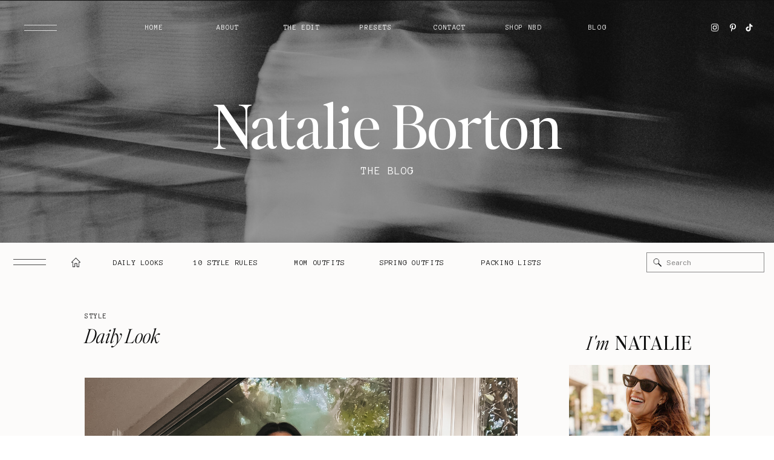

--- FILE ---
content_type: text/html; charset=UTF-8
request_url: https://blog.natalieborton.com/daily-look-52/
body_size: 37951
content:
<!DOCTYPE html>
<html lang="en-US" class="d">
<head>
<link rel="stylesheet" type="text/css" href="//lib.showit.co/engine/2.2.6/showit.css" />
<title>Daily Look | Natalie Borton</title>
<meta name='robots' content='max-image-preview:large' />
<link rel='dns-prefetch' href='//www.googletagmanager.com' />
<link rel="alternate" type="application/rss+xml" title="Natalie Borton &raquo; Feed" href="https://blog.natalieborton.com/feed/" />
<link rel="alternate" type="application/rss+xml" title="Natalie Borton &raquo; Comments Feed" href="https://blog.natalieborton.com/comments/feed/" />
<link rel="alternate" type="application/rss+xml" title="Natalie Borton &raquo; Daily Look Comments Feed" href="https://blog.natalieborton.com/daily-look-52/feed/" />
		<!-- This site uses the Google Analytics by ExactMetrics plugin v8.11.1 - Using Analytics tracking - https://www.exactmetrics.com/ -->
							<script src="//www.googletagmanager.com/gtag/js?id=G-404ZXRSBLJ"  data-cfasync="false" data-wpfc-render="false" type="text/javascript" async></script>
			<script data-cfasync="false" data-wpfc-render="false" type="text/javascript">
				var em_version = '8.11.1';
				var em_track_user = true;
				var em_no_track_reason = '';
								var ExactMetricsDefaultLocations = {"page_location":"https:\/\/blog.natalieborton.com\/daily-look-52\/"};
								ExactMetricsDefaultLocations.page_location = window.location.href;
								if ( typeof ExactMetricsPrivacyGuardFilter === 'function' ) {
					var ExactMetricsLocations = (typeof ExactMetricsExcludeQuery === 'object') ? ExactMetricsPrivacyGuardFilter( ExactMetricsExcludeQuery ) : ExactMetricsPrivacyGuardFilter( ExactMetricsDefaultLocations );
				} else {
					var ExactMetricsLocations = (typeof ExactMetricsExcludeQuery === 'object') ? ExactMetricsExcludeQuery : ExactMetricsDefaultLocations;
				}

								var disableStrs = [
										'ga-disable-G-404ZXRSBLJ',
									];

				/* Function to detect opted out users */
				function __gtagTrackerIsOptedOut() {
					for (var index = 0; index < disableStrs.length; index++) {
						if (document.cookie.indexOf(disableStrs[index] + '=true') > -1) {
							return true;
						}
					}

					return false;
				}

				/* Disable tracking if the opt-out cookie exists. */
				if (__gtagTrackerIsOptedOut()) {
					for (var index = 0; index < disableStrs.length; index++) {
						window[disableStrs[index]] = true;
					}
				}

				/* Opt-out function */
				function __gtagTrackerOptout() {
					for (var index = 0; index < disableStrs.length; index++) {
						document.cookie = disableStrs[index] + '=true; expires=Thu, 31 Dec 2099 23:59:59 UTC; path=/';
						window[disableStrs[index]] = true;
					}
				}

				if ('undefined' === typeof gaOptout) {
					function gaOptout() {
						__gtagTrackerOptout();
					}
				}
								window.dataLayer = window.dataLayer || [];

				window.ExactMetricsDualTracker = {
					helpers: {},
					trackers: {},
				};
				if (em_track_user) {
					function __gtagDataLayer() {
						dataLayer.push(arguments);
					}

					function __gtagTracker(type, name, parameters) {
						if (!parameters) {
							parameters = {};
						}

						if (parameters.send_to) {
							__gtagDataLayer.apply(null, arguments);
							return;
						}

						if (type === 'event') {
														parameters.send_to = exactmetrics_frontend.v4_id;
							var hookName = name;
							if (typeof parameters['event_category'] !== 'undefined') {
								hookName = parameters['event_category'] + ':' + name;
							}

							if (typeof ExactMetricsDualTracker.trackers[hookName] !== 'undefined') {
								ExactMetricsDualTracker.trackers[hookName](parameters);
							} else {
								__gtagDataLayer('event', name, parameters);
							}
							
						} else {
							__gtagDataLayer.apply(null, arguments);
						}
					}

					__gtagTracker('js', new Date());
					__gtagTracker('set', {
						'developer_id.dNDMyYj': true,
											});
					if ( ExactMetricsLocations.page_location ) {
						__gtagTracker('set', ExactMetricsLocations);
					}
										__gtagTracker('config', 'G-404ZXRSBLJ', {"forceSSL":"true"} );
										window.gtag = __gtagTracker;										(function () {
						/* https://developers.google.com/analytics/devguides/collection/analyticsjs/ */
						/* ga and __gaTracker compatibility shim. */
						var noopfn = function () {
							return null;
						};
						var newtracker = function () {
							return new Tracker();
						};
						var Tracker = function () {
							return null;
						};
						var p = Tracker.prototype;
						p.get = noopfn;
						p.set = noopfn;
						p.send = function () {
							var args = Array.prototype.slice.call(arguments);
							args.unshift('send');
							__gaTracker.apply(null, args);
						};
						var __gaTracker = function () {
							var len = arguments.length;
							if (len === 0) {
								return;
							}
							var f = arguments[len - 1];
							if (typeof f !== 'object' || f === null || typeof f.hitCallback !== 'function') {
								if ('send' === arguments[0]) {
									var hitConverted, hitObject = false, action;
									if ('event' === arguments[1]) {
										if ('undefined' !== typeof arguments[3]) {
											hitObject = {
												'eventAction': arguments[3],
												'eventCategory': arguments[2],
												'eventLabel': arguments[4],
												'value': arguments[5] ? arguments[5] : 1,
											}
										}
									}
									if ('pageview' === arguments[1]) {
										if ('undefined' !== typeof arguments[2]) {
											hitObject = {
												'eventAction': 'page_view',
												'page_path': arguments[2],
											}
										}
									}
									if (typeof arguments[2] === 'object') {
										hitObject = arguments[2];
									}
									if (typeof arguments[5] === 'object') {
										Object.assign(hitObject, arguments[5]);
									}
									if ('undefined' !== typeof arguments[1].hitType) {
										hitObject = arguments[1];
										if ('pageview' === hitObject.hitType) {
											hitObject.eventAction = 'page_view';
										}
									}
									if (hitObject) {
										action = 'timing' === arguments[1].hitType ? 'timing_complete' : hitObject.eventAction;
										hitConverted = mapArgs(hitObject);
										__gtagTracker('event', action, hitConverted);
									}
								}
								return;
							}

							function mapArgs(args) {
								var arg, hit = {};
								var gaMap = {
									'eventCategory': 'event_category',
									'eventAction': 'event_action',
									'eventLabel': 'event_label',
									'eventValue': 'event_value',
									'nonInteraction': 'non_interaction',
									'timingCategory': 'event_category',
									'timingVar': 'name',
									'timingValue': 'value',
									'timingLabel': 'event_label',
									'page': 'page_path',
									'location': 'page_location',
									'title': 'page_title',
									'referrer' : 'page_referrer',
								};
								for (arg in args) {
																		if (!(!args.hasOwnProperty(arg) || !gaMap.hasOwnProperty(arg))) {
										hit[gaMap[arg]] = args[arg];
									} else {
										hit[arg] = args[arg];
									}
								}
								return hit;
							}

							try {
								f.hitCallback();
							} catch (ex) {
							}
						};
						__gaTracker.create = newtracker;
						__gaTracker.getByName = newtracker;
						__gaTracker.getAll = function () {
							return [];
						};
						__gaTracker.remove = noopfn;
						__gaTracker.loaded = true;
						window['__gaTracker'] = __gaTracker;
					})();
									} else {
										console.log("");
					(function () {
						function __gtagTracker() {
							return null;
						}

						window['__gtagTracker'] = __gtagTracker;
						window['gtag'] = __gtagTracker;
					})();
									}
			</script>
							<!-- / Google Analytics by ExactMetrics -->
		<script type="text/javascript">
/* <![CDATA[ */
window._wpemojiSettings = {"baseUrl":"https:\/\/s.w.org\/images\/core\/emoji\/16.0.1\/72x72\/","ext":".png","svgUrl":"https:\/\/s.w.org\/images\/core\/emoji\/16.0.1\/svg\/","svgExt":".svg","source":{"concatemoji":"https:\/\/blog.natalieborton.com\/wp-includes\/js\/wp-emoji-release.min.js?ver=6.8.3"}};
/*! This file is auto-generated */
!function(s,n){var o,i,e;function c(e){try{var t={supportTests:e,timestamp:(new Date).valueOf()};sessionStorage.setItem(o,JSON.stringify(t))}catch(e){}}function p(e,t,n){e.clearRect(0,0,e.canvas.width,e.canvas.height),e.fillText(t,0,0);var t=new Uint32Array(e.getImageData(0,0,e.canvas.width,e.canvas.height).data),a=(e.clearRect(0,0,e.canvas.width,e.canvas.height),e.fillText(n,0,0),new Uint32Array(e.getImageData(0,0,e.canvas.width,e.canvas.height).data));return t.every(function(e,t){return e===a[t]})}function u(e,t){e.clearRect(0,0,e.canvas.width,e.canvas.height),e.fillText(t,0,0);for(var n=e.getImageData(16,16,1,1),a=0;a<n.data.length;a++)if(0!==n.data[a])return!1;return!0}function f(e,t,n,a){switch(t){case"flag":return n(e,"\ud83c\udff3\ufe0f\u200d\u26a7\ufe0f","\ud83c\udff3\ufe0f\u200b\u26a7\ufe0f")?!1:!n(e,"\ud83c\udde8\ud83c\uddf6","\ud83c\udde8\u200b\ud83c\uddf6")&&!n(e,"\ud83c\udff4\udb40\udc67\udb40\udc62\udb40\udc65\udb40\udc6e\udb40\udc67\udb40\udc7f","\ud83c\udff4\u200b\udb40\udc67\u200b\udb40\udc62\u200b\udb40\udc65\u200b\udb40\udc6e\u200b\udb40\udc67\u200b\udb40\udc7f");case"emoji":return!a(e,"\ud83e\udedf")}return!1}function g(e,t,n,a){var r="undefined"!=typeof WorkerGlobalScope&&self instanceof WorkerGlobalScope?new OffscreenCanvas(300,150):s.createElement("canvas"),o=r.getContext("2d",{willReadFrequently:!0}),i=(o.textBaseline="top",o.font="600 32px Arial",{});return e.forEach(function(e){i[e]=t(o,e,n,a)}),i}function t(e){var t=s.createElement("script");t.src=e,t.defer=!0,s.head.appendChild(t)}"undefined"!=typeof Promise&&(o="wpEmojiSettingsSupports",i=["flag","emoji"],n.supports={everything:!0,everythingExceptFlag:!0},e=new Promise(function(e){s.addEventListener("DOMContentLoaded",e,{once:!0})}),new Promise(function(t){var n=function(){try{var e=JSON.parse(sessionStorage.getItem(o));if("object"==typeof e&&"number"==typeof e.timestamp&&(new Date).valueOf()<e.timestamp+604800&&"object"==typeof e.supportTests)return e.supportTests}catch(e){}return null}();if(!n){if("undefined"!=typeof Worker&&"undefined"!=typeof OffscreenCanvas&&"undefined"!=typeof URL&&URL.createObjectURL&&"undefined"!=typeof Blob)try{var e="postMessage("+g.toString()+"("+[JSON.stringify(i),f.toString(),p.toString(),u.toString()].join(",")+"));",a=new Blob([e],{type:"text/javascript"}),r=new Worker(URL.createObjectURL(a),{name:"wpTestEmojiSupports"});return void(r.onmessage=function(e){c(n=e.data),r.terminate(),t(n)})}catch(e){}c(n=g(i,f,p,u))}t(n)}).then(function(e){for(var t in e)n.supports[t]=e[t],n.supports.everything=n.supports.everything&&n.supports[t],"flag"!==t&&(n.supports.everythingExceptFlag=n.supports.everythingExceptFlag&&n.supports[t]);n.supports.everythingExceptFlag=n.supports.everythingExceptFlag&&!n.supports.flag,n.DOMReady=!1,n.readyCallback=function(){n.DOMReady=!0}}).then(function(){return e}).then(function(){var e;n.supports.everything||(n.readyCallback(),(e=n.source||{}).concatemoji?t(e.concatemoji):e.wpemoji&&e.twemoji&&(t(e.twemoji),t(e.wpemoji)))}))}((window,document),window._wpemojiSettings);
/* ]]> */
</script>
<link rel='stylesheet' id='sbi_styles-css' href='https://blog.natalieborton.com/wp-content/plugins/instagram-feed/css/sbi-styles.min.css?ver=6.10.0' type='text/css' media='all' />
<style id='wp-emoji-styles-inline-css' type='text/css'>

	img.wp-smiley, img.emoji {
		display: inline !important;
		border: none !important;
		box-shadow: none !important;
		height: 1em !important;
		width: 1em !important;
		margin: 0 0.07em !important;
		vertical-align: -0.1em !important;
		background: none !important;
		padding: 0 !important;
	}
</style>
<link rel='stylesheet' id='wp-block-library-css' href='https://blog.natalieborton.com/wp-includes/css/dist/block-library/style.min.css?ver=6.8.3' type='text/css' media='all' />
<style id='classic-theme-styles-inline-css' type='text/css'>
/*! This file is auto-generated */
.wp-block-button__link{color:#fff;background-color:#32373c;border-radius:9999px;box-shadow:none;text-decoration:none;padding:calc(.667em + 2px) calc(1.333em + 2px);font-size:1.125em}.wp-block-file__button{background:#32373c;color:#fff;text-decoration:none}
</style>
<style id='empress-shop-the-post-style-inline-css' type='text/css'>
/**
 * Public styles.
 */

 body:not(.empress) .em-shop-the-post {
	padding: 20px;
	margin-top: 20px;
	text-align: center;
	border: 1px solid #eee;
}

body:not(.empress) h3.em-shop-title {
	margin: 0 0 10px 0;
}

.em-shop-products { position: relative; background: #FFF; padding: 15px; margin: 15px 0; }

/* Individual product */
.em-shop-product a,
.em-shop-product span { border: 1px solid #FFF; display: block; padding: 10px; height: 140px; }
.em-shop-product a:hover,
.em-shop-product span:hover { border: 1px solid #CCC; }
.em-shop-product-image { width: 100%; height: 100%; background-size: contain; background-position: center; background-repeat: no-repeat; }

/* Grid display */
.em-shop-products-grid { display: grid; grid-template-columns: 1fr 1fr 1fr; gap: 20px; }

/* Carousel Styles */

.em-shop-products-carousel .slick-arrow { cursor: pointer; position: absolute; z-index: 100; top: 50%; transform: translateY(-50%); text-indent: -9999px; border-radius: 50%; width: 40px; height: 40px; padding: 0; margin: 0; display: inline-block; background: #FFF; border: 2px solid #000; }
.em-shop-products-carousel .slick-arrow:hover { background: #000; }
.em-shop-products-carousel .slick-arrow.slick-prev { left: -10px; }
.em-shop-products-carousel .slick-arrow.slick-prev:before {
	content: "";
	position: absolute;
	left: 15px;
	top: 13px;
	display: block;
	width: 10px;
	height: 10px;
	border-top: 2px solid #000;
	border-left: 2px solid #000;
	transform-origin: center;
	transform: rotate(-45deg);
	transition: .3s border;
}
.em-shop-products-carousel .slick-arrow.slick-next { right: -10px; }
.em-shop-products-carousel .slick-arrow.slick-next:before {
	content: "";
	position: absolute;
	left: 11px;
	top: 13px;
	display: block;
	width: 10px;
	height: 10px;
	border-top: 2px solid #000;
	border-left: 2px solid #000;
	transform-origin: center;
	transform: rotate(135deg);
	transition: .3s border;
}
.em-shop-products-carousel .slick-arrow.slick-disabled { opacity: 0; visibility: hidden; }
.em-shop-products-carousel .slick-arrow.slick-prev:hover:before,
.em-shop-products-carousel .slick-arrow.slick-next:hover:before { border-color: #FFF; }

/* Carousel In admin */
.wp-admin .em-shop-products-carousel { overflow-x: scroll; overflow-y: hidden; height: 160px; white-space: nowrap; }
.wp-admin .em-shop-products-carousel > * { display: inline-block; width: 200px; height: 160px; }

/**
 * SlickJS styles
 */

/* Slider */
.slick-slider
{
    position: relative;

    display: block;
    box-sizing: border-box;

    -webkit-user-select: none;
       -moz-user-select: none;
        -ms-user-select: none;
            user-select: none;

    -webkit-touch-callout: none;
    -khtml-user-select: none;
    -ms-touch-action: pan-y;
        touch-action: pan-y;
    -webkit-tap-highlight-color: transparent;
}

.slick-list
{
    position: relative;

    display: block;
    overflow: hidden;

    margin: 0;
    padding: 0;
}
.slick-list:focus
{
    outline: none;
}
.slick-list.dragging
{
    cursor: pointer;
    cursor: hand;
}

.slick-slider .slick-track,
.slick-slider .slick-list
{
    -webkit-transform: translate3d(0, 0, 0);
       -moz-transform: translate3d(0, 0, 0);
        -ms-transform: translate3d(0, 0, 0);
         -o-transform: translate3d(0, 0, 0);
            transform: translate3d(0, 0, 0);
}

.slick-track
{
    position: relative;
    top: 0;
    left: 0;

    display: block;
    margin-left: auto;
    margin-right: auto;
}
.slick-track:before,
.slick-track:after
{
    display: table;

    content: '';
}
.slick-track:after
{
    clear: both;
}
.slick-loading .slick-track
{
    visibility: hidden;
}

.slick-slide
{
    display: none;
    float: left;

    height: 100%;
    min-height: 1px;
}
[dir='rtl'] .slick-slide
{
    float: right;
}
.slick-slide img
{
    display: block;
}
.slick-slide.slick-loading img
{
    display: none;
}
.slick-slide.dragging img
{
    pointer-events: none;
}
.slick-initialized .slick-slide
{
    display: block;
}
.slick-loading .slick-slide
{
    visibility: hidden;
}
.slick-vertical .slick-slide
{
    display: block;

    height: auto;

    border: 1px solid transparent;
}
.slick-arrow.slick-hidden {
    display: none;
}
</style>
<style id='global-styles-inline-css' type='text/css'>
:root{--wp--preset--aspect-ratio--square: 1;--wp--preset--aspect-ratio--4-3: 4/3;--wp--preset--aspect-ratio--3-4: 3/4;--wp--preset--aspect-ratio--3-2: 3/2;--wp--preset--aspect-ratio--2-3: 2/3;--wp--preset--aspect-ratio--16-9: 16/9;--wp--preset--aspect-ratio--9-16: 9/16;--wp--preset--color--black: #000000;--wp--preset--color--cyan-bluish-gray: #abb8c3;--wp--preset--color--white: #ffffff;--wp--preset--color--pale-pink: #f78da7;--wp--preset--color--vivid-red: #cf2e2e;--wp--preset--color--luminous-vivid-orange: #ff6900;--wp--preset--color--luminous-vivid-amber: #fcb900;--wp--preset--color--light-green-cyan: #7bdcb5;--wp--preset--color--vivid-green-cyan: #00d084;--wp--preset--color--pale-cyan-blue: #8ed1fc;--wp--preset--color--vivid-cyan-blue: #0693e3;--wp--preset--color--vivid-purple: #9b51e0;--wp--preset--gradient--vivid-cyan-blue-to-vivid-purple: linear-gradient(135deg,rgba(6,147,227,1) 0%,rgb(155,81,224) 100%);--wp--preset--gradient--light-green-cyan-to-vivid-green-cyan: linear-gradient(135deg,rgb(122,220,180) 0%,rgb(0,208,130) 100%);--wp--preset--gradient--luminous-vivid-amber-to-luminous-vivid-orange: linear-gradient(135deg,rgba(252,185,0,1) 0%,rgba(255,105,0,1) 100%);--wp--preset--gradient--luminous-vivid-orange-to-vivid-red: linear-gradient(135deg,rgba(255,105,0,1) 0%,rgb(207,46,46) 100%);--wp--preset--gradient--very-light-gray-to-cyan-bluish-gray: linear-gradient(135deg,rgb(238,238,238) 0%,rgb(169,184,195) 100%);--wp--preset--gradient--cool-to-warm-spectrum: linear-gradient(135deg,rgb(74,234,220) 0%,rgb(151,120,209) 20%,rgb(207,42,186) 40%,rgb(238,44,130) 60%,rgb(251,105,98) 80%,rgb(254,248,76) 100%);--wp--preset--gradient--blush-light-purple: linear-gradient(135deg,rgb(255,206,236) 0%,rgb(152,150,240) 100%);--wp--preset--gradient--blush-bordeaux: linear-gradient(135deg,rgb(254,205,165) 0%,rgb(254,45,45) 50%,rgb(107,0,62) 100%);--wp--preset--gradient--luminous-dusk: linear-gradient(135deg,rgb(255,203,112) 0%,rgb(199,81,192) 50%,rgb(65,88,208) 100%);--wp--preset--gradient--pale-ocean: linear-gradient(135deg,rgb(255,245,203) 0%,rgb(182,227,212) 50%,rgb(51,167,181) 100%);--wp--preset--gradient--electric-grass: linear-gradient(135deg,rgb(202,248,128) 0%,rgb(113,206,126) 100%);--wp--preset--gradient--midnight: linear-gradient(135deg,rgb(2,3,129) 0%,rgb(40,116,252) 100%);--wp--preset--font-size--small: 13px;--wp--preset--font-size--medium: 20px;--wp--preset--font-size--large: 36px;--wp--preset--font-size--x-large: 42px;--wp--preset--spacing--20: 0.44rem;--wp--preset--spacing--30: 0.67rem;--wp--preset--spacing--40: 1rem;--wp--preset--spacing--50: 1.5rem;--wp--preset--spacing--60: 2.25rem;--wp--preset--spacing--70: 3.38rem;--wp--preset--spacing--80: 5.06rem;--wp--preset--shadow--natural: 6px 6px 9px rgba(0, 0, 0, 0.2);--wp--preset--shadow--deep: 12px 12px 50px rgba(0, 0, 0, 0.4);--wp--preset--shadow--sharp: 6px 6px 0px rgba(0, 0, 0, 0.2);--wp--preset--shadow--outlined: 6px 6px 0px -3px rgba(255, 255, 255, 1), 6px 6px rgba(0, 0, 0, 1);--wp--preset--shadow--crisp: 6px 6px 0px rgba(0, 0, 0, 1);}:where(.is-layout-flex){gap: 0.5em;}:where(.is-layout-grid){gap: 0.5em;}body .is-layout-flex{display: flex;}.is-layout-flex{flex-wrap: wrap;align-items: center;}.is-layout-flex > :is(*, div){margin: 0;}body .is-layout-grid{display: grid;}.is-layout-grid > :is(*, div){margin: 0;}:where(.wp-block-columns.is-layout-flex){gap: 2em;}:where(.wp-block-columns.is-layout-grid){gap: 2em;}:where(.wp-block-post-template.is-layout-flex){gap: 1.25em;}:where(.wp-block-post-template.is-layout-grid){gap: 1.25em;}.has-black-color{color: var(--wp--preset--color--black) !important;}.has-cyan-bluish-gray-color{color: var(--wp--preset--color--cyan-bluish-gray) !important;}.has-white-color{color: var(--wp--preset--color--white) !important;}.has-pale-pink-color{color: var(--wp--preset--color--pale-pink) !important;}.has-vivid-red-color{color: var(--wp--preset--color--vivid-red) !important;}.has-luminous-vivid-orange-color{color: var(--wp--preset--color--luminous-vivid-orange) !important;}.has-luminous-vivid-amber-color{color: var(--wp--preset--color--luminous-vivid-amber) !important;}.has-light-green-cyan-color{color: var(--wp--preset--color--light-green-cyan) !important;}.has-vivid-green-cyan-color{color: var(--wp--preset--color--vivid-green-cyan) !important;}.has-pale-cyan-blue-color{color: var(--wp--preset--color--pale-cyan-blue) !important;}.has-vivid-cyan-blue-color{color: var(--wp--preset--color--vivid-cyan-blue) !important;}.has-vivid-purple-color{color: var(--wp--preset--color--vivid-purple) !important;}.has-black-background-color{background-color: var(--wp--preset--color--black) !important;}.has-cyan-bluish-gray-background-color{background-color: var(--wp--preset--color--cyan-bluish-gray) !important;}.has-white-background-color{background-color: var(--wp--preset--color--white) !important;}.has-pale-pink-background-color{background-color: var(--wp--preset--color--pale-pink) !important;}.has-vivid-red-background-color{background-color: var(--wp--preset--color--vivid-red) !important;}.has-luminous-vivid-orange-background-color{background-color: var(--wp--preset--color--luminous-vivid-orange) !important;}.has-luminous-vivid-amber-background-color{background-color: var(--wp--preset--color--luminous-vivid-amber) !important;}.has-light-green-cyan-background-color{background-color: var(--wp--preset--color--light-green-cyan) !important;}.has-vivid-green-cyan-background-color{background-color: var(--wp--preset--color--vivid-green-cyan) !important;}.has-pale-cyan-blue-background-color{background-color: var(--wp--preset--color--pale-cyan-blue) !important;}.has-vivid-cyan-blue-background-color{background-color: var(--wp--preset--color--vivid-cyan-blue) !important;}.has-vivid-purple-background-color{background-color: var(--wp--preset--color--vivid-purple) !important;}.has-black-border-color{border-color: var(--wp--preset--color--black) !important;}.has-cyan-bluish-gray-border-color{border-color: var(--wp--preset--color--cyan-bluish-gray) !important;}.has-white-border-color{border-color: var(--wp--preset--color--white) !important;}.has-pale-pink-border-color{border-color: var(--wp--preset--color--pale-pink) !important;}.has-vivid-red-border-color{border-color: var(--wp--preset--color--vivid-red) !important;}.has-luminous-vivid-orange-border-color{border-color: var(--wp--preset--color--luminous-vivid-orange) !important;}.has-luminous-vivid-amber-border-color{border-color: var(--wp--preset--color--luminous-vivid-amber) !important;}.has-light-green-cyan-border-color{border-color: var(--wp--preset--color--light-green-cyan) !important;}.has-vivid-green-cyan-border-color{border-color: var(--wp--preset--color--vivid-green-cyan) !important;}.has-pale-cyan-blue-border-color{border-color: var(--wp--preset--color--pale-cyan-blue) !important;}.has-vivid-cyan-blue-border-color{border-color: var(--wp--preset--color--vivid-cyan-blue) !important;}.has-vivid-purple-border-color{border-color: var(--wp--preset--color--vivid-purple) !important;}.has-vivid-cyan-blue-to-vivid-purple-gradient-background{background: var(--wp--preset--gradient--vivid-cyan-blue-to-vivid-purple) !important;}.has-light-green-cyan-to-vivid-green-cyan-gradient-background{background: var(--wp--preset--gradient--light-green-cyan-to-vivid-green-cyan) !important;}.has-luminous-vivid-amber-to-luminous-vivid-orange-gradient-background{background: var(--wp--preset--gradient--luminous-vivid-amber-to-luminous-vivid-orange) !important;}.has-luminous-vivid-orange-to-vivid-red-gradient-background{background: var(--wp--preset--gradient--luminous-vivid-orange-to-vivid-red) !important;}.has-very-light-gray-to-cyan-bluish-gray-gradient-background{background: var(--wp--preset--gradient--very-light-gray-to-cyan-bluish-gray) !important;}.has-cool-to-warm-spectrum-gradient-background{background: var(--wp--preset--gradient--cool-to-warm-spectrum) !important;}.has-blush-light-purple-gradient-background{background: var(--wp--preset--gradient--blush-light-purple) !important;}.has-blush-bordeaux-gradient-background{background: var(--wp--preset--gradient--blush-bordeaux) !important;}.has-luminous-dusk-gradient-background{background: var(--wp--preset--gradient--luminous-dusk) !important;}.has-pale-ocean-gradient-background{background: var(--wp--preset--gradient--pale-ocean) !important;}.has-electric-grass-gradient-background{background: var(--wp--preset--gradient--electric-grass) !important;}.has-midnight-gradient-background{background: var(--wp--preset--gradient--midnight) !important;}.has-small-font-size{font-size: var(--wp--preset--font-size--small) !important;}.has-medium-font-size{font-size: var(--wp--preset--font-size--medium) !important;}.has-large-font-size{font-size: var(--wp--preset--font-size--large) !important;}.has-x-large-font-size{font-size: var(--wp--preset--font-size--x-large) !important;}
:where(.wp-block-post-template.is-layout-flex){gap: 1.25em;}:where(.wp-block-post-template.is-layout-grid){gap: 1.25em;}
:where(.wp-block-columns.is-layout-flex){gap: 2em;}:where(.wp-block-columns.is-layout-grid){gap: 2em;}
:root :where(.wp-block-pullquote){font-size: 1.5em;line-height: 1.6;}
</style>
<link rel='stylesheet' id='contact-form-7-css' href='https://blog.natalieborton.com/wp-content/plugins/contact-form-7/includes/css/styles.css?ver=6.1.4' type='text/css' media='all' />
<link rel='stylesheet' id='em-boutiques-css' href='https://blog.natalieborton.com/wp-content/plugins/em-boutiques/public/css/em-boutiques-public.css?ver=1.0.2' type='text/css' media='all' />
<link rel='stylesheet' id='em-ig-explore-css' href='https://blog.natalieborton.com/wp-content/plugins/em-ig-explore/public/css/em-ig-explore-public.css?ver=1.0.0' type='text/css' media='all' />
<link rel='stylesheet' id='jpibfi-style-css' href='https://blog.natalieborton.com/wp-content/plugins/jquery-pin-it-button-for-images/css/client.css?ver=3.0.6' type='text/css' media='all' />
<link rel='stylesheet' id='tlpportfolio-css-css' href='https://blog.natalieborton.com/wp-content/plugins/tlp-portfolio/assets/css/tlpportfolio.css?ver=1.0' type='text/css' media='all' />
<link rel='stylesheet' id='shop-the-post-css' href='https://blog.natalieborton.com/wp-content/plugins/em-shop/blocks//build/index.css?ver=6.8.3' type='text/css' media='all' />
<link rel='stylesheet' id='em-shop-css' href='https://blog.natalieborton.com/wp-content/plugins/em-shop/assets/css/style.css?ver=2.0.0' type='text/css' media='all' />
<link rel='stylesheet' id='pub-style-css' href='https://blog.natalieborton.com/wp-content/themes/showit/pubs/zpjgnaa-tla5duvj5cbdra/20241115214541S93qvn7/assets/pub.css?ver=1731707145' type='text/css' media='all' />
<link rel='stylesheet' id='em-grid-css' href='https://blog.natalieborton.com/wp-content/plugins/em-grid/public/css/em-grid-public.css?ver=1.3.3' type='text/css' media='all' />
<link rel='stylesheet' id='fontawesome-css' href='https://use.fontawesome.com/releases/v5.7.2/css/all.css?ver=1.3.3' type='text/css' media='all' />
<script type="text/javascript" src="https://blog.natalieborton.com/wp-content/plugins/google-analytics-dashboard-for-wp/assets/js/frontend-gtag.min.js?ver=8.11.1" id="exactmetrics-frontend-script-js" async="async" data-wp-strategy="async"></script>
<script data-cfasync="false" data-wpfc-render="false" type="text/javascript" id='exactmetrics-frontend-script-js-extra'>/* <![CDATA[ */
var exactmetrics_frontend = {"js_events_tracking":"true","download_extensions":"zip,mp3,mpeg,pdf,docx,pptx,xlsx,rar","inbound_paths":"[{\"path\":\"\\\/go\\\/\",\"label\":\"affiliate\"},{\"path\":\"\\\/recommend\\\/\",\"label\":\"affiliate\"}]","home_url":"https:\/\/blog.natalieborton.com","hash_tracking":"false","v4_id":"G-404ZXRSBLJ"};/* ]]> */
</script>
<script type="text/javascript" src="https://blog.natalieborton.com/wp-includes/js/jquery/jquery.min.js?ver=3.7.1" id="jquery-core-js"></script>
<script type="text/javascript" id="jquery-core-js-after">
/* <![CDATA[ */
$ = jQuery;
/* ]]> */
</script>
<script type="text/javascript" src="https://blog.natalieborton.com/wp-includes/js/jquery/jquery-migrate.min.js?ver=3.4.1" id="jquery-migrate-js"></script>
<script type="text/javascript" src="https://blog.natalieborton.com/wp-content/plugins/em-grid/public/js/em-grid-public.js?ver=1.3.3" id="em-grid-js"></script>
<script type="text/javascript" src="https://blog.natalieborton.com/wp-content/plugins/em-ig-explore/public/js/em-ig-explore-public.js?ver=1.0.0" id="em-ig-explore-js"></script>
<script type="text/javascript" src="https://blog.natalieborton.com/wp-content/themes/showit/pubs/zpjgnaa-tla5duvj5cbdra/20241115214541S93qvn7/assets/pub.js?ver=1731707145" id="pub-script-js"></script>

<!-- Google tag (gtag.js) snippet added by Site Kit -->
<!-- Google Analytics snippet added by Site Kit -->
<script type="text/javascript" src="https://www.googletagmanager.com/gtag/js?id=GT-M6QK7KT" id="google_gtagjs-js" async></script>
<script type="text/javascript" id="google_gtagjs-js-after">
/* <![CDATA[ */
window.dataLayer = window.dataLayer || [];function gtag(){dataLayer.push(arguments);}
gtag("set","linker",{"domains":["blog.natalieborton.com"]});
gtag("js", new Date());
gtag("set", "developer_id.dZTNiMT", true);
gtag("config", "GT-M6QK7KT");
/* ]]> */
</script>
<link rel="https://api.w.org/" href="https://blog.natalieborton.com/wp-json/" /><link rel="alternate" title="JSON" type="application/json" href="https://blog.natalieborton.com/wp-json/wp/v2/posts/10437" /><link rel="EditURI" type="application/rsd+xml" title="RSD" href="https://blog.natalieborton.com/xmlrpc.php?rsd" />
<link rel="canonical" href="https://blog.natalieborton.com/daily-look-52/" />
<link rel='shortlink' href='https://blog.natalieborton.com/?p=10437' />
<link rel="alternate" title="oEmbed (JSON)" type="application/json+oembed" href="https://blog.natalieborton.com/wp-json/oembed/1.0/embed?url=https%3A%2F%2Fblog.natalieborton.com%2Fdaily-look-52%2F" />
<link rel="alternate" title="oEmbed (XML)" type="text/xml+oembed" href="https://blog.natalieborton.com/wp-json/oembed/1.0/embed?url=https%3A%2F%2Fblog.natalieborton.com%2Fdaily-look-52%2F&#038;format=xml" />
<meta name="generator" content="Site Kit by Google 1.171.0" /><style type="text/css">
	a.pinit-button.custom span {
	background-image: url("http://blogzillastudio.com/brooklyn/wp-content/themes/brooklyn/images/pinit.png");	}

	.pinit-hover {
		opacity: 0.7 !important;
		filter: alpha(opacity=70) !important;
	}
	a.pinit-button {
	border-bottom: 0 !important;
	box-shadow: none !important;
	margin-bottom: 0 !important;
}
a.pinit-button::after {
    display: none;
}</style>
						<style>
					.tlp-team .short-desc, .tlp-team .tlp-team-isotope .tlp-content, .tlp-team .button-group .selected, .tlp-team .layout1 .tlp-content, .tlp-team .tpl-social a, .tlp-team .tpl-social li a.fa,.tlp-portfolio button.selected,.tlp-portfolio .layoutisotope .tlp-portfolio-item .tlp-content,.tlp-portfolio button:hover {
						background: #0367bf ;
					}
					.tlp-portfolio .layoutisotope .tlp-overlay,.tlp-portfolio .layout1 .tlp-overlay,.tlp-portfolio .layout2 .tlp-overlay,.tlp-portfolio .layout3 .tlp-overlay, .tlp-portfolio .slider .tlp-overlay {
						background: rgba(3,103,191,0.8);
					}
									</style>
				
<meta charset="UTF-8" />
<meta name="viewport" content="width=device-width, initial-scale=1" />
<link rel="preconnect" href="https://static.showit.co" />


<link rel="preconnect" href="https://fonts.googleapis.com">
<link rel="preconnect" href="https://fonts.gstatic.com" crossorigin>
<link href="https://fonts.googleapis.com/css?family=Public+Sans:regular|Anonymous+Pro:regular|Public+Sans:500|Public+Sans:200|Pinyon+Script:regular|Shrikhand:regular" rel="stylesheet" type="text/css"/>
<style>
@font-face{font-family:Editors Note Regular;src:url('//static.showit.co/file/TvhrrI7NQuaBtkycz2Vf9Q/shared/editors_note-regular.woff');}
@font-face{font-family:Editors Note Light;src:url('//static.showit.co/file/g9ce4nGNRNGgjXCXAkCosw/shared/editor_snote-light.woff');}
@font-face{font-family:Editors Note Light Italic;src:url('//static.showit.co/file/A4oH9ACtQ4OLBZLd7GAE3Q/shared/editor_snote-lightitalic.woff');}
@font-face{font-family:Chic Societe Script;src:url('//static.showit.co/file/Jmg9m0ObRte7TbO4pWwW-A/shared/chicsocietescript.woff');}
</style>
<script id="init_data" type="application/json">
{"mobile":{"w":320,"bgMediaType":"none","bgFillType":"color","bgColor":"colors-7"},"desktop":{"w":1200,"defaultTrIn":{"type":"fade"},"defaultTrOut":{"type":"fade"},"bgColor":"colors-7","bgMediaType":"none","bgFillType":"color"},"sid":"zpjgnaa-tla5duvj5cbdra","break":768,"assetURL":"//static.showit.co","contactFormId":"135796/260876","cfAction":"aHR0cHM6Ly9jbGllbnRzZXJ2aWNlLnNob3dpdC5jby9jb250YWN0Zm9ybQ==","sgAction":"aHR0cHM6Ly9jbGllbnRzZXJ2aWNlLnNob3dpdC5jby9zb2NpYWxncmlk","blockData":[{"slug":"menu-open","visible":"a","states":[],"d":{"h":761,"w":1200,"locking":{"side":"t"},"nature":"wH","bgFillType":"color","bgColor":"colors-0","bgMediaType":"image","bgImage":{"key":"1L0ahPDjQpq_dE1Yu20UKA/shared/pexels-c-technical-5822793_adobeexpress.gif","aspect_ratio":0.5625,"title":"pexels-c-technical-5822793_AdobeExpress","type":"asset"},"bgOpacity":25,"bgPos":"cm","bgScale":"cover","bgScroll":"p"},"m":{"h":611,"w":320,"locking":{"side":"t"},"nature":"wH","bgFillType":"color","bgColor":"colors-0","bgMediaType":"image","bgImage":{"key":"1L0ahPDjQpq_dE1Yu20UKA/shared/pexels-c-technical-5822793_adobeexpress.gif","aspect_ratio":0.5625,"title":"pexels-c-technical-5822793_AdobeExpress","type":"asset"},"bgOpacity":25,"bgPos":"cm","bgScale":"cover","bgScroll":"p"}},{"slug":"top-menu-white","visible":"a","states":[],"d":{"h":1,"w":1200,"bgFillType":"color","bgColor":"colors-0","bgMediaType":"none"},"m":{"h":1,"w":320,"bgFillType":"color","bgColor":"colors-0","bgMediaType":"none"}},{"slug":"hero","visible":"a","states":[],"d":{"h":400,"w":1200,"nature":"dH","stateTrIn":{"type":"fade","duration":0.6,"direction":"none"},"bgFillType":"color","bgColor":"colors-0","bgMediaType":"image","bgImage":{"key":"46OVa5qQQtiY7da0wFqcxQ/135796/roma-kaiuk-vz_dwwokb9g-unsplash.jpg","aspect_ratio":0.66733,"title":"roma-kaiuk-vZ_DwWoKB9g-unsplash","type":"asset"},"bgOpacity":60,"bgPos":"cm","bgScale":"cover","bgScroll":"x"},"m":{"h":247,"w":320,"nature":"dH","stateTrIn":{"type":"fade","duration":0.6,"direction":"none"},"bgFillType":"color","bgColor":"colors-0","bgMediaType":"image","bgImage":{"key":"46OVa5qQQtiY7da0wFqcxQ/135796/roma-kaiuk-vz_dwwokb9g-unsplash.jpg","aspect_ratio":0.66733,"title":"roma-kaiuk-vZ_DwWoKB9g-unsplash","type":"asset"},"bgOpacity":70,"bgPos":"cm","bgScale":"cover","bgScroll":"p"}},{"slug":"blog-categories-search","visible":"m","states":[],"d":{"h":64,"w":1200,"locking":{"side":"st","offset":0},"bgFillType":"color","bgColor":"colors-6","bgMediaType":"none"},"m":{"h":56,"w":320,"bgFillType":"color","bgColor":"colors-6","bgMediaType":"none"}},{"slug":"blog-categories-search-desktop","visible":"d","states":[],"d":{"h":64,"w":1200,"locking":{"side":"st","offset":0},"bgFillType":"color","bgColor":"#fcfbfa","bgMediaType":"none"},"m":{"h":56,"w":320,"bgFillType":"color","bgColor":"#fcfbfa","bgMediaType":"none"}},{"slug":"blog-categories-open-mobile-2","visible":"m","states":[],"d":{"h":826,"w":1200,"locking":{"side":"t"},"nature":"wH","bgFillType":"color","bgColor":"#000000:0","bgMediaType":"none"},"m":{"h":605,"w":320,"locking":{},"bgFillType":"color","bgColor":"#fcfbfa","bgMediaType":"none"}},{"slug":"blog-sidebar","visible":"d","states":[],"d":{"h":1,"w":1200,"bgFillType":"color","bgColor":"colors-6","bgMediaType":"none"},"m":{"h":1682,"w":320,"bgFillType":"color","bgColor":"#FFFFFF","bgMediaType":"none"}},{"slug":"post-content","visible":"a","states":[],"d":{"h":1221,"w":1200,"nature":"dH","bgFillType":"color","bgColor":"colors-6","bgMediaType":"none"},"m":{"h":350,"w":320,"nature":"dH","bgFillType":"color","bgColor":"#FFFFFF","bgMediaType":"none"}},{"slug":"comment","visible":"a","states":[],"d":{"h":66,"w":1200,"bgFillType":"color","bgColor":"colors-6","bgMediaType":"none"},"m":{"h":68,"w":320,"nature":"dH","bgFillType":"color","bgColor":"colors-7","bgMediaType":"none"}},{"slug":"existing-comments","visible":"a","states":[],"d":{"h":62,"w":1200,"nature":"dH","bgFillType":"color","bgColor":"colors-6","bgMediaType":"none"},"m":{"h":42,"w":320,"nature":"dH","bgFillType":"color","bgColor":"colors-7","bgMediaType":"none"}},{"slug":"comments-form","visible":"a","states":[],"d":{"h":220,"w":1200,"nature":"dH","bgFillType":"color","bgColor":"colors-6","bgMediaType":"none"},"m":{"h":93,"w":320,"nature":"dH","bgFillType":"color","bgColor":"colors-7","bgMediaType":"none"}},{"slug":"author","visible":"a","states":[],"d":{"h":500,"w":1200,"bgFillType":"color","bgColor":"colors-6","bgMediaType":"none"},"m":{"h":700,"w":320,"bgFillType":"color","bgColor":"#ffffff","bgMediaType":"none"}},{"slug":"read-the-latest","visible":"a","states":[{"d":{"bgFillType":"color","bgColor":"#000000:0","bgMediaType":"none"},"m":{"bgFillType":"color","bgColor":"#000000:0","bgMediaType":"none"},"slug":"view-1"},{"d":{"bgFillType":"color","bgColor":"#000000:0","bgMediaType":"none"},"m":{"bgFillType":"color","bgColor":"#000000:0","bgMediaType":"none"},"slug":"view-2"},{"d":{"bgFillType":"color","bgColor":"#000000:0","bgMediaType":"none"},"m":{"bgFillType":"color","bgColor":"#000000:0","bgMediaType":"none"},"slug":"view-3"},{"d":{"bgFillType":"color","bgColor":"#000000:0","bgMediaType":"none"},"m":{"bgFillType":"color","bgColor":"#000000:0","bgMediaType":"none"},"slug":"view-4"},{"d":{"bgFillType":"color","bgColor":"#000000:0","bgMediaType":"none"},"m":{"bgFillType":"color","bgColor":"#000000:0","bgMediaType":"none"},"slug":"view-5"}],"d":{"h":969,"w":1200,"bgFillType":"color","bgColor":"colors-6","bgMediaType":"none"},"m":{"h":913,"w":320,"bgFillType":"color","bgColor":"#ffffff","bgMediaType":"none"},"wpPostLookup":true,"stateTrans":[{},{},{},{},{}]},{"slug":"in-the-mood","visible":"a","states":[],"d":{"h":561,"w":1200,"bgFillType":"color","bgColor":"colors-7","bgMediaType":"none"},"m":{"h":521,"w":320,"bgFillType":"color","bgColor":"#fcfbfa","bgMediaType":"none"}},{"slug":"post","visible":"a","states":[],"d":{"h":924,"w":1200,"bgFillType":"color","bgColor":"colors-6","bgMediaType":"none"},"m":{"h":1500,"w":320,"bgFillType":"color","bgColor":"colors-6","bgMediaType":"none"}},{"slug":"shop-w-graphics","visible":"a","states":[],"d":{"h":851,"w":1200,"stateTrIn":{"type":"fade","duration":1},"stateTrOut":{"duration":1},"bgFillType":"color","bgColor":"#000000","bgMediaType":"video","bgImage":{"key":"qfohLKocSyOhVmy1filkOw/135796/img_3632.jpg","aspect_ratio":0.57296,"title":"IMG_3632","type":"asset"},"bgLoop":"0","bgOpacity":58,"bgPos":"cm","bgScale":"cover","bgScroll":"x","bgVideo":{"key":"zGql8ECtTBWQ0MIwaUeerA/135796/video-output-25e62e34-f6ba-4b92-94cb-fc4fd49903f8.mp4","aspect_ratio":0.5625,"title":"video-output-25E62E34-F6BA-4B92-94CB-FC4FD49903F8","type":"asset"}},"m":{"h":534,"w":320,"stateTrIn":{"type":"fade","duration":1},"stateTrOut":{"duration":1},"bgFillType":"color","bgColor":"#000000","bgMediaType":"video","bgImage":{"key":"qfohLKocSyOhVmy1filkOw/135796/img_3632.jpg","aspect_ratio":0.57296,"title":"IMG_3632","type":"asset"},"bgLoop":"0","bgOpacity":75,"bgPos":"ct","bgScale":"cover","bgScroll":"p","bgVideo":{"key":"zGql8ECtTBWQ0MIwaUeerA/135796/video-output-25e62e34-f6ba-4b92-94cb-fc4fd49903f8.mp4","aspect_ratio":0.5625,"title":"video-output-25E62E34-F6BA-4B92-94CB-FC4FD49903F8","type":"asset"}},"ps":[{"trigger":"offscreen","type":"show","block":"demo-only-delete"}]},{"slug":"top-5","visible":"a","states":[],"d":{"h":551,"w":1200,"bgFillType":"color","bgColor":"colors-6","bgMediaType":"none"},"m":{"h":591,"w":320,"bgFillType":"color","bgColor":"colors-6","bgMediaType":"none"}},{"slug":"instagram","visible":"a","states":[],"d":{"h":761,"w":1200,"bgFillType":"color","bgColor":"colors-0","bgMediaType":"none"},"m":{"h":961,"w":320,"bgFillType":"color","bgColor":"colors-0","bgMediaType":"none"}},{"slug":"footer","visible":"a","states":[],"d":{"h":600,"w":1200,"bgFillType":"color","bgColor":"colors-5","bgMediaType":"none"},"m":{"h":671,"w":320,"bgFillType":"color","bgColor":"colors-5","bgMediaType":"none"}}],"elementData":[{"type":"text","visible":"d","id":"menu-open_0","blockId":"menu-open","m":{"x":51,"y":21,"w":218,"h":17,"a":0},"d":{"x":325,"y":49,"w":551,"h":60,"a":0,"lockV":"t"}},{"type":"text","visible":"a","id":"menu-open_1","blockId":"menu-open","m":{"x":88,"y":70,"w":144,"h":36,"a":0},"d":{"x":443,"y":176,"w":315,"h":53,"a":0},"pc":[{"type":"hide","block":"menu-open"}]},{"type":"text","visible":"a","id":"menu-open_2","blockId":"menu-open","m":{"x":88,"y":111,"w":144,"h":36,"a":0},"d":{"x":443,"y":242,"w":315,"h":53,"a":0},"pc":[{"type":"hide","block":"menu-open"}]},{"type":"text","visible":"a","id":"menu-open_3","blockId":"menu-open","m":{"x":69,"y":274,"w":182,"h":36,"a":0},"d":{"x":443,"y":508,"w":315,"h":53,"a":0},"pc":[{"type":"hide","block":"menu-open"}]},{"type":"text","visible":"a","id":"menu-open_4","blockId":"menu-open","m":{"x":88,"y":152,"w":144,"h":36,"a":0},"d":{"x":443,"y":309,"w":315,"h":53,"a":0},"pc":[{"type":"hide","block":"menu-open"}]},{"type":"text","visible":"d","id":"menu-open_6","blockId":"menu-open","m":{"x":218,"y":262,"w":77,"h":17,"a":0},"d":{"x":151,"y":521,"w":109,"h":18,"a":0}},{"type":"icon","visible":"a","id":"menu-open_7","blockId":"menu-open","m":{"x":103,"y":389,"w":37,"h":24,"a":0},"d":{"x":120,"y":524,"w":16,"h":19,"a":0}},{"type":"text","visible":"d","id":"menu-open_8","blockId":"menu-open","m":{"x":230,"y":281,"w":65,"h":17,"a":0},"d":{"x":151,"y":568,"w":109,"h":18,"a":0}},{"type":"text","visible":"d","id":"menu-open_10","blockId":"menu-open","m":{"x":213,"y":299,"w":82,"h":17,"a":0},"d":{"x":151,"y":545,"w":109,"h":18,"a":0}},{"type":"icon","visible":"a","id":"menu-open_11","blockId":"menu-open","m":{"x":162,"y":389,"w":31,"h":24,"a":0},"d":{"x":120,"y":544,"w":16,"h":21,"a":0}},{"type":"graphic","visible":"a","id":"menu-open_14","blockId":"menu-open","m":{"x":43,"y":442,"w":100,"h":129,"a":0,"gs":{"s":0},"lockV":"b"},"d":{"x":117,"y":148,"w":258,"h":330,"a":0,"gs":{"s":10}},"c":{"key":"ahq6QjOZTXapub0lTsINbA/135796/img_4824.jpg","aspect_ratio":0.66688}},{"type":"graphic","visible":"a","id":"menu-open_16","blockId":"menu-open","m":{"x":177,"y":442,"w":100,"h":129,"a":0,"lockV":"b"},"d":{"x":825,"y":261,"w":258,"h":330,"a":0,"gs":{"s":50}},"c":{"key":"1mMB87GUSmi6GrO1s9_Sow/135796/img_7951_2.jpg","aspect_ratio":0.75006}},{"type":"icon","visible":"a","id":"menu-open_18","blockId":"menu-open","m":{"x":271,"y":13,"w":36,"h":33,"a":0,"lockV":"t"},"d":{"x":19,"y":15,"w":40,"h":49,"a":0,"lockH":"l","lockV":"t"},"pc":[{"type":"hide","block":"menu-open"}]},{"type":"icon","visible":"a","id":"menu-open_20","blockId":"menu-open","m":{"x":187,"y":389,"w":31,"h":24,"a":0},"d":{"x":120,"y":593,"w":19,"h":18,"a":0}},{"type":"text","visible":"d","id":"menu-open_21","blockId":"menu-open","m":{"x":230,"y":281,"w":65,"h":17,"a":0},"d":{"x":151,"y":591,"w":109,"h":18,"a":0}},{"type":"text","visible":"a","id":"menu-open_22","blockId":"menu-open","m":{"x":69,"y":193,"w":182,"h":36,"a":0},"d":{"x":443,"y":375,"w":315,"h":53,"a":0},"pc":[{"type":"hide","block":"menu-open"}]},{"type":"text","visible":"a","id":"menu-open_23","blockId":"menu-open","m":{"x":88,"y":236,"w":144,"h":36,"a":0},"d":{"x":443,"y":441,"w":315,"h":53,"a":0},"pc":[{"type":"hide","block":"menu-open"}]},{"type":"text","visible":"a","id":"menu-open_24","blockId":"menu-open","m":{"x":99,"y":315,"w":122.99999999999999,"h":41,"a":0},"d":{"x":457,"y":574,"w":288,"h":53,"a":0}},{"type":"graphic","visible":"a","id":"menu-open_25","blockId":"menu-open","m":{"x":140,"y":389,"w":23,"h":24,"a":0},"d":{"x":120,"y":568,"w":19,"h":19,"a":0},"c":{"key":"PkmFPQaxQWCVhlDbWbf8ww/135796/shopmy.png","aspect_ratio":1}},{"type":"icon","visible":"a","id":"top-menu-white_0","blockId":"top-menu-white","m":{"x":265,"y":1,"w":37,"h":44,"a":0},"d":{"x":40,"y":30,"w":54,"h":32,"a":0,"lockH":"l"},"pc":[{"type":"show","block":"menu-open"}]},{"type":"text","visible":"d","id":"top-menu-white_1","blockId":"top-menu-white","m":{"x":108,"y":100,"w":105,"h":19,"a":0},"d":{"x":181,"y":36,"w":68,"h":21,"a":0,"trIn":{"cl":"fadeIn","d":"0.5","dl":"0"}}},{"type":"text","visible":"d","id":"top-menu-white_2","blockId":"top-menu-white","m":{"x":108,"y":100,"w":105,"h":19,"a":0},"d":{"x":303,"y":36,"w":68,"h":21,"a":0,"trIn":{"cl":"fadeIn","d":"0.5","dl":"0"}}},{"type":"text","visible":"d","id":"top-menu-white_3","blockId":"top-menu-white","m":{"x":108,"y":100,"w":105,"h":19,"a":0},"d":{"x":670,"y":36,"w":68,"h":21,"a":0,"trIn":{"cl":"fadeIn","d":"0.5","dl":"0"}}},{"type":"text","visible":"d","id":"top-menu-white_4","blockId":"top-menu-white","m":{"x":108,"y":100,"w":105,"h":19,"a":0},"d":{"x":914,"y":36,"w":68,"h":21,"a":0,"trIn":{"cl":"fadeIn","d":"0.5","dl":"0"}}},{"type":"icon","visible":"d","id":"top-menu-white_5","blockId":"top-menu-white","m":{"x":54,"y":376,"w":17,"h":23,"a":0},"d":{"x":1094,"y":36,"w":16,"h":19,"a":0,"lockH":"r"}},{"type":"icon","visible":"d","id":"top-menu-white_6","blockId":"top-menu-white","m":{"x":81,"y":378,"w":16,"h":18,"a":0},"d":{"x":1124,"y":36,"w":16,"h":19,"a":0,"lockH":"r"}},{"type":"icon","visible":"d","id":"top-menu-white_7","blockId":"top-menu-white","m":{"x":105,"y":377,"w":20,"h":20,"a":0},"d":{"x":1151,"y":35,"w":16,"h":21,"a":0,"lockH":"r"}},{"type":"text","visible":"d","id":"top-menu-white_8","blockId":"top-menu-white","m":{"x":108,"y":100,"w":105,"h":19,"a":0},"d":{"x":425,"y":36,"w":68,"h":21,"a":0,"trIn":{"cl":"fadeIn","d":"0.5","dl":"0"}}},{"type":"text","visible":"d","id":"top-menu-white_9","blockId":"top-menu-white","m":{"x":108,"y":100,"w":105,"h":19,"a":0},"d":{"x":548,"y":36,"w":68,"h":21,"a":0,"trIn":{"cl":"fadeIn","d":"0.5","dl":"0"}}},{"type":"text","visible":"d","id":"top-menu-white_10","blockId":"top-menu-white","m":{"x":108,"y":100,"w":105,"h":19,"a":0},"d":{"x":792,"y":36,"w":68,"h":21,"a":0,"trIn":{"cl":"fadeIn","d":"0.5","dl":"0"}}},{"type":"text","visible":"a","id":"hero_0","blockId":"hero","m":{"x":33,"y":145,"w":255,"h":19,"a":0},"d":{"x":418,"y":267,"w":366,"h":27,"a":0}},{"type":"text","visible":"a","id":"hero_1","blockId":"hero","m":{"x":22,"y":89,"w":276,"h":46,"a":0},"d":{"x":184,"y":150,"w":833,"h":109,"a":0}},{"type":"text","visible":"m","id":"blog-categories-search_0","blockId":"blog-categories-search","m":{"x":71,"y":20,"w":179,"h":17,"a":0},"d":{"x":908,"y":387,"w":146,"h":21,"a":0},"pc":[{"type":"show","block":"blog-categories-open-mobile-2"}]},{"type":"icon","visible":"a","id":"blog-categories-search_1","blockId":"blog-categories-search","m":{"x":17,"y":10,"w":37,"h":37,"a":0},"d":{"x":22,"y":16,"w":54,"h":32,"a":0,"lockH":"l"},"pc":[{"type":"show","block":"blog-categories-open-mobile-2"}]},{"type":"icon","visible":"d","id":"blog-categories-search_2","blockId":"blog-categories-search","m":{"x":135,"y":3,"w":50,"h":50,"a":0},"d":{"x":95,"y":16,"w":19,"h":33,"a":0,"lockH":"l"}},{"type":"text","visible":"d","id":"blog-categories-search_3","blockId":"blog-categories-search","m":{"x":87,"y":493,"w":147,"h":17,"a":0},"d":{"x":521,"y":24,"w":110,"h":20,"a":0,"lockH":"l"}},{"type":"text","visible":"d","id":"blog-categories-search_4","blockId":"blog-categories-search","m":{"x":87,"y":493,"w":147,"h":17,"a":0},"d":{"x":231,"y":24,"w":109,"h":20,"a":0,"lockH":"l"}},{"type":"text","visible":"d","id":"blog-categories-search_5","blockId":"blog-categories-search","m":{"x":87,"y":493,"w":147,"h":17,"a":0},"d":{"x":660,"y":24,"w":149,"h":20,"a":0,"lockH":"l"}},{"type":"text","visible":"d","id":"blog-categories-search_6","blockId":"blog-categories-search","m":{"x":87,"y":493,"w":147,"h":17,"a":0},"d":{"x":842,"y":24,"w":104,"h":20,"a":0,"lockH":"l"}},{"type":"text","visible":"d","id":"blog-categories-search_7","blockId":"blog-categories-search","m":{"x":87,"y":493,"w":147,"h":17,"a":0},"d":{"x":365,"y":24,"w":127,"h":20,"a":0,"lockH":"l"}},{"type":"simple","visible":"d","id":"blog-categories-search_8","blockId":"blog-categories-search","m":{"x":48,"y":503,"w":224,"h":41,"a":0},"d":{"x":989,"y":16,"w":195,"h":33,"a":0,"lockH":"r"}},{"type":"text","visible":"d","id":"blog-categories-search_9","blockId":"blog-categories-search","m":{"x":56,"y":512,"w":209,"h":23,"a":0},"d":{"x":1022,"y":23,"w":154,"h":20,"a":0,"lockH":"r"}},{"type":"icon","visible":"a","id":"blog-categories-search_10","blockId":"blog-categories-search","m":{"x":282,"y":17,"w":21,"h":24,"a":0},"d":{"x":999,"y":23,"w":17,"h":20,"a":0,"lockH":"r"},"pc":[{"type":"show","block":"blog-categories-open-mobile"}]},{"type":"text","visible":"m","id":"blog-categories-search-desktop_0","blockId":"blog-categories-search-desktop","m":{"x":71,"y":20,"w":126,"h":17,"a":0},"d":{"x":908,"y":387,"w":146,"h":21,"a":0}},{"type":"icon","visible":"a","id":"blog-categories-search-desktop_1","blockId":"blog-categories-search-desktop","m":{"x":17,"y":10,"w":37,"h":37,"a":0},"d":{"x":22,"y":16,"w":54,"h":32,"a":0,"lockH":"l"},"pc":[{"type":"show","block":"menu-open-1"}]},{"type":"icon","visible":"d","id":"blog-categories-search-desktop_2","blockId":"blog-categories-search-desktop","m":{"x":135,"y":3,"w":50,"h":50,"a":0},"d":{"x":116,"y":16,"w":19,"h":33,"a":0,"lockH":"l"}},{"type":"text","visible":"d","id":"blog-categories-search-desktop_3","blockId":"blog-categories-search-desktop","m":{"x":87,"y":493,"w":147,"h":17,"a":0},"d":{"x":472,"y":23,"w":114,"h":20,"a":0,"lockH":"l"}},{"type":"text","visible":"d","id":"blog-categories-search-desktop_4","blockId":"blog-categories-search-desktop","m":{"x":87,"y":493,"w":147,"h":17,"a":0},"d":{"x":622,"y":23,"w":119,"h":20,"a":0,"lockH":"l"}},{"type":"text","visible":"d","id":"blog-categories-search-desktop_5","blockId":"blog-categories-search-desktop","m":{"x":87,"y":493,"w":147,"h":17,"a":0},"d":{"x":161,"y":23,"w":136,"h":20,"a":0,"lockH":"l"}},{"type":"text","visible":"d","id":"blog-categories-search-desktop_6","blockId":"blog-categories-search-desktop","m":{"x":87,"y":493,"w":147,"h":17,"a":0},"d":{"x":309,"y":23,"w":129,"h":20,"a":0,"lockH":"l"}},{"type":"text","visible":"d","id":"blog-categories-search-desktop_7","blockId":"blog-categories-search-desktop","m":{"x":87,"y":493,"w":147,"h":17,"a":0},"d":{"x":788,"y":23,"w":116,"h":20,"a":0,"lockH":"l"}},{"type":"simple","visible":"d","id":"blog-categories-search-desktop_8","blockId":"blog-categories-search-desktop","m":{"x":48,"y":503,"w":224,"h":41,"a":0},"d":{"x":989,"y":16,"w":195,"h":33,"a":0,"lockH":"r"}},{"type":"text","visible":"d","id":"blog-categories-search-desktop_9","blockId":"blog-categories-search-desktop","m":{"x":56,"y":512,"w":209,"h":23,"a":0},"d":{"x":1022,"y":23,"w":154,"h":20,"a":0,"lockH":"r"}},{"type":"icon","visible":"a","id":"blog-categories-search-desktop_10","blockId":"blog-categories-search-desktop","m":{"x":282,"y":16,"w":21,"h":24,"a":0},"d":{"x":999,"y":23,"w":17,"h":20,"a":0,"lockH":"r"}},{"type":"simple","visible":"d","id":"blog-categories-open-mobile-2_0","blockId":"blog-categories-open-mobile-2","m":{"x":0,"y":0,"w":320,"h":567,"a":0,"lockV":"s"},"d":{"x":0,"y":1,"w":470,"h":826,"a":0,"lockH":"l","lockV":"s"}},{"type":"icon","visible":"a","id":"blog-categories-open-mobile-2_1","blockId":"blog-categories-open-mobile-2","m":{"x":271,"y":19,"w":36,"h":33,"a":0,"lockV":"t"},"d":{"x":19,"y":15,"w":40,"h":49,"a":0,"lockH":"l","lockV":"t"}},{"type":"simple","visible":"a","id":"blog-categories-open-mobile-2_2","blockId":"blog-categories-open-mobile-2","m":{"x":33,"y":22,"w":214,"h":29,"a":0},"d":{"x":360,"y":248,"w":480,"h":330.40000000000003,"a":0}},{"type":"text","visible":"a","id":"blog-categories-open-mobile-2_3","blockId":"blog-categories-open-mobile-2","m":{"x":48,"y":28,"w":173,"h":19,"a":0},"d":{"x":310,"y":414,"w":109,"h":18,"a":0,"lockH":"l"}},{"type":"icon","visible":"a","id":"blog-categories-open-mobile-2_4","blockId":"blog-categories-open-mobile-2","m":{"x":221,"y":28,"w":16,"h":17,"a":0},"d":{"x":550,"y":363,"w":100,"h":100,"a":0}},{"type":"graphic","visible":"a","id":"blog-categories-open-mobile-2_5","blockId":"blog-categories-open-mobile-2","m":{"x":33,"y":77,"w":112,"h":115,"a":0,"gs":{"s":40},"lockV":"b"},"d":{"x":256,"y":563,"w":163,"h":151,"a":0,"gs":{"s":40},"lockH":"l"},"c":{"key":"9Qzi5bb4RByGu5RBIwlvhQ/135796/img_8780.jpg","aspect_ratio":0.56689}},{"type":"text","visible":"a","id":"blog-categories-open-mobile-2_6","blockId":"blog-categories-open-mobile-2","m":{"x":28,"y":201,"w":122,"h":18,"a":0,"lockV":"b"},"d":{"x":68,"y":730,"w":138,"h":24,"a":0,"lockH":"l"}},{"type":"graphic","visible":"a","id":"blog-categories-open-mobile-2_7","blockId":"blog-categories-open-mobile-2","m":{"x":176,"y":77,"w":112,"h":115,"a":0,"gs":{"s":20},"lockV":"b"},"d":{"x":68,"y":563,"w":163,"h":151,"a":0,"gs":{"s":40},"lockH":"l"},"c":{"key":"y_j6K9-QRAeLLAsyt_U7rA/135796/img_3438_2.jpg","aspect_ratio":0.57016}},{"type":"text","visible":"a","id":"blog-categories-open-mobile-2_8","blockId":"blog-categories-open-mobile-2","m":{"x":176,"y":201,"w":112,"h":18,"a":0,"lockV":"b"},"d":{"x":256,"y":730,"w":235,"h":24,"a":0,"lockH":"l"}},{"type":"graphic","visible":"a","id":"blog-categories-open-mobile-2_9","blockId":"blog-categories-open-mobile-2","m":{"x":33,"y":250,"w":112,"h":115,"a":0,"gs":{"s":50},"lockV":"b"},"d":{"x":256,"y":563,"w":163,"h":151,"a":0,"gs":{"s":40},"lockH":"l"},"c":{"key":"DlzXOFwvRSWFAnIAuayVjA/135796/img_1101.jpg","aspect_ratio":0.57321}},{"type":"text","visible":"a","id":"blog-categories-open-mobile-2_10","blockId":"blog-categories-open-mobile-2","m":{"x":25,"y":374,"w":125,"h":18,"a":0,"lockV":"b"},"d":{"x":68,"y":730,"w":138,"h":24,"a":0,"lockH":"l"}},{"type":"graphic","visible":"a","id":"blog-categories-open-mobile-2_11","blockId":"blog-categories-open-mobile-2","m":{"x":176,"y":250,"w":112,"h":115,"a":0,"gs":{"s":80},"lockV":"b"},"d":{"x":68,"y":563,"w":163,"h":151,"a":0,"gs":{"s":40},"lockH":"l"},"c":{"key":"NZcB2HCoSY-cBFu5UAW4DA/135796/3-weeks-in-a-carry-on-1-scaled.jpg","aspect_ratio":0.50469}},{"type":"text","visible":"a","id":"blog-categories-open-mobile-2_12","blockId":"blog-categories-open-mobile-2","m":{"x":176,"y":374,"w":112,"h":18,"a":0,"lockV":"b"},"d":{"x":256,"y":730,"w":235,"h":24,"a":0,"lockH":"l"}},{"type":"graphic","visible":"a","id":"blog-categories-open-mobile-2_13","blockId":"blog-categories-open-mobile-2","m":{"x":33,"y":422,"w":112,"h":115,"a":0,"gs":{"s":20},"lockV":"b"},"d":{"x":256,"y":563,"w":163,"h":151,"a":0,"gs":{"s":40},"lockH":"l"},"c":{"key":"_7YVjdvBQDOVJCgnLSMfGQ/135796/9f71f8b3-9c92-48fe-b967-ec435f3c5e3b.jpg","aspect_ratio":0.80402}},{"type":"text","visible":"a","id":"blog-categories-open-mobile-2_14","blockId":"blog-categories-open-mobile-2","m":{"x":33,"y":546,"w":112,"h":18,"a":0,"lockV":"b"},"d":{"x":68,"y":730,"w":138,"h":24,"a":0,"lockH":"l"}},{"type":"graphic","visible":"a","id":"blog-categories-open-mobile-2_15","blockId":"blog-categories-open-mobile-2","m":{"x":176,"y":422,"w":112,"h":115,"a":0,"gs":{"s":20},"lockV":"b"},"d":{"x":68,"y":563,"w":163,"h":151,"a":0,"gs":{"s":40},"lockH":"l"},"c":{"key":"cmcHbyuNRTuOdAP2yucUPA/135796/img_4894.jpg","aspect_ratio":0.61962}},{"type":"text","visible":"a","id":"blog-categories-open-mobile-2_16","blockId":"blog-categories-open-mobile-2","m":{"x":176,"y":546,"w":112,"h":18,"a":0,"lockV":"b"},"d":{"x":256,"y":730,"w":235,"h":24,"a":0,"lockH":"l"}},{"type":"text","visible":"a","id":"blog-sidebar_0","blockId":"blog-sidebar","m":{"x":219,"y":16.221,"w":99,"h":125,"a":0},"d":{"x":920,"y":77,"w":59,"h":40,"a":0}},{"type":"text","visible":"a","id":"blog-sidebar_1","blockId":"blog-sidebar","m":{"x":219,"y":16.221,"w":99,"h":125,"a":0},"d":{"x":977,"y":76,"w":111,"h":40,"a":0}},{"type":"graphic","visible":"a","id":"blog-sidebar_2","blockId":"blog-sidebar","m":{"x":25,"y":451.667,"w":250,"h":329,"a":0},"d":{"x":901,"y":138,"w":233,"h":289,"a":0,"gs":{"s":0}},"c":{"key":"ahq6QjOZTXapub0lTsINbA/135796/img_4824.jpg","aspect_ratio":0.66688}},{"type":"text","visible":"a","id":"blog-sidebar_3","blockId":"blog-sidebar","m":{"x":142,"y":417.388,"w":224.006,"h":134.01,"a":0},"d":{"x":901,"y":448,"w":240,"h":79,"a":0}},{"type":"simple","visible":"a","id":"blog-sidebar_4","blockId":"blog-sidebar","m":{"x":71,"y":476,"w":179,"h":49,"a":0},"d":{"x":932,"y":549,"w":176,"h":39,"a":0}},{"type":"text","visible":"a","id":"blog-sidebar_5","blockId":"blog-sidebar","m":{"x":80,"y":490,"w":161,"h":21,"a":0,"trIn":{"cl":"fadeIn","d":"0.5","dl":"0"}},"d":{"x":937,"y":559,"w":167,"h":29,"a":0,"trIn":{"cl":"fadeIn","d":"0.5","dl":"0"}}},{"type":"graphic","visible":"a","id":"blog-sidebar_6","blockId":"blog-sidebar","m":{"x":25,"y":451.667,"w":250,"h":329,"a":0},"d":{"x":904,"y":639,"w":233,"h":279,"a":0,"gs":{"s":60}},"c":{"key":"9Qzi5bb4RByGu5RBIwlvhQ/135796/img_8780.jpg","aspect_ratio":0.56689}},{"type":"simple","visible":"a","id":"blog-sidebar_7","blockId":"blog-sidebar","m":{"x":69,"y":595.163,"w":162.002,"h":42.007,"a":0},"d":{"x":904,"y":918,"w":233,"h":267,"a":0}},{"type":"simple","visible":"a","id":"blog-sidebar_8","blockId":"blog-sidebar","m":{"x":82,"y":62,"w":156,"h":39,"a":0},"d":{"x":956,"y":884,"w":130,"h":41,"a":0}},{"type":"text","visible":"a","id":"blog-sidebar_9","blockId":"blog-sidebar","m":{"x":82,"y":73,"w":156,"h":18,"a":0},"d":{"x":936,"y":895,"w":170,"h":17,"a":0}},{"type":"text","visible":"a","id":"blog-sidebar_10","blockId":"blog-sidebar","m":{"x":20,"y":666,"w":245,"h":21,"a":0},"d":{"x":924,"y":947,"w":193,"h":141,"a":0}},{"type":"text","visible":"a","id":"blog-sidebar_11","blockId":"blog-sidebar","m":{"x":54,"y":603.272,"w":192.126,"h":32.056,"a":0},"d":{"x":940,"y":1072,"w":168,"h":113,"a":0}},{"type":"text","visible":"a","id":"post-content_0","blockId":"post-content","m":{"x":25,"y":124,"w":270,"h":192,"a":0},"d":{"x":100,"y":158,"w":716,"h":1074,"a":0}},{"type":"text","visible":"a","id":"post-content_1","blockId":"post-content","m":{"x":25,"y":29,"w":122,"h":19,"a":0,"trIn":{"cl":"fadeIn","d":"0.5","dl":"0"}},"d":{"x":100,"y":47,"w":296,"h":23,"a":0,"trIn":{"cl":"fadeIn","d":"0.5","dl":"0"}}},{"type":"text","visible":"a","id":"post-content_2","blockId":"post-content","m":{"x":25,"y":47,"w":253,"h":56,"a":0,"trIn":{"cl":"fadeIn","d":"0.5","dl":"0"}},"d":{"x":100,"y":73,"w":700,"h":45,"a":0,"trIn":{"cl":"fadeIn","d":"0.5","dl":"0"}}},{"type":"text","visible":"a","id":"comment_0","blockId":"comment","m":{"x":27,"y":19,"w":196,"h":20,"a":0},"d":{"x":98,"y":23,"w":538,"h":25,"a":0},"pc":[{"type":"show","block":"existing-comments"},{"type":"show","block":"comments-form"}]},{"type":"line","visible":"a","id":"comment_1","blockId":"comment","m":{"x":17,"y":94,"w":287,"a":0,"trIn":{"cl":"fadeIn","d":"0.5","dl":"0"}},"d":{"x":98,"y":-2,"w":752,"h":1,"a":0,"trIn":{"cl":"fadeIn","d":"0.5","dl":"0"}}},{"type":"text","visible":"a","id":"existing-comments_0","blockId":"existing-comments","m":{"x":25,"y":7,"w":270,"h":24,"a":0},"d":{"x":100,"y":10,"w":700,"h":49,"a":0}},{"type":"text","visible":"a","id":"comments-form_0","blockId":"comments-form","m":{"x":25,"y":33,"w":270,"h":30,"a":0},"d":{"x":100,"y":50,"w":700,"h":58,"a":0}},{"type":"simple","visible":"a","id":"comments-form_1","blockId":"comments-form","m":{"x":25,"y":12,"w":270,"h":1.003,"a":0,"o":25},"d":{"x":100,"y":21,"w":700,"h":1,"a":0,"o":100}},{"type":"simple","visible":"a","id":"author_0","blockId":"author","m":{"x":18,"y":87,"w":284,"h":567,"a":0},"d":{"x":202,"y":49,"w":841,"h":348,"a":0}},{"type":"text","visible":"a","id":"author_1","blockId":"author","m":{"x":49,"y":336,"w":223,"h":48,"a":0,"trIn":{"cl":"fadeIn","d":"0.5","dl":"0"}},"d":{"x":372,"y":129,"w":487,"h":49,"a":0,"trIn":{"cl":"fadeIn","d":"0.5","dl":"0"}}},{"type":"text","visible":"a","id":"author_2","blockId":"author","m":{"x":49,"y":387,"w":223,"h":165,"a":0,"trIn":{"cl":"fadeIn","d":"0.5","dl":"0"}},"d":{"x":372,"y":196,"w":569,"h":75,"a":0,"trIn":{"cl":"fadeIn","d":"0.5","dl":"0"}}},{"type":"text","visible":"a","id":"author_3","blockId":"author","m":{"x":49,"y":564,"w":223,"h":20,"a":0,"trIn":{"cl":"fadeIn","d":"0.5","dl":"0"}},"d":{"x":372,"y":325,"w":176,"h":18,"a":0,"trIn":{"cl":"fadeIn","d":"0.5","dl":"0"}}},{"type":"graphic","visible":"a","id":"author_4","blockId":"author","m":{"x":52,"y":31,"w":216,"h":271,"a":0,"gs":{"s":30},"trIn":{"cl":"fadeIn","d":"0.5","dl":"0"}},"d":{"x":97,"y":84,"w":224,"h":274,"a":0,"gs":{"s":40},"trIn":{"cl":"fadeIn","d":"0.5","dl":"0"}},"c":{"key":"gfUJZdrcTMqa6V20jNOGRw/135796/4b4a5619.jpg","aspect_ratio":0.66699}},{"type":"icon","visible":"a","id":"author_5","blockId":"author","m":{"x":49,"y":596,"w":21,"h":31,"a":0},"d":{"x":895,"y":315,"w":24,"h":39,"a":0}},{"type":"icon","visible":"a","id":"author_6","blockId":"author","m":{"x":85,"y":596,"w":21,"h":31,"a":0},"d":{"x":935,"y":315,"w":24,"h":39,"a":0}},{"type":"icon","visible":"a","id":"author_7","blockId":"author","m":{"x":121,"y":596,"w":21,"h":31,"a":0},"d":{"x":972,"y":315,"w":24,"h":39,"a":0}},{"type":"line","visible":"a","id":"read-the-latest_0","blockId":"read-the-latest","m":{"x":17,"y":94,"w":287,"a":0,"trIn":{"cl":"fadeIn","d":"0.5","dl":"0"}},"d":{"x":98,"y":152,"w":752,"h":1,"a":0,"trIn":{"cl":"fadeIn","d":"0.5","dl":"0"}}},{"type":"line","visible":"a","id":"read-the-latest_1","blockId":"read-the-latest","m":{"x":17,"y":241,"w":287,"a":0,"trIn":{"cl":"fadeIn","d":"0.5","dl":"0"}},"d":{"x":98,"y":283,"w":752,"h":1,"a":0,"trIn":{"cl":"fadeIn","d":"0.5","dl":"0"}}},{"type":"line","visible":"a","id":"read-the-latest_2","blockId":"read-the-latest","m":{"x":17,"y":386,"w":287,"a":0,"trIn":{"cl":"fadeIn","d":"0.5","dl":"0"}},"d":{"x":97,"y":415,"w":752,"h":1,"a":0,"trIn":{"cl":"fadeIn","d":"0.5","dl":"0"}}},{"type":"line","visible":"a","id":"read-the-latest_3","blockId":"read-the-latest","m":{"x":17,"y":531,"w":287,"a":0,"trIn":{"cl":"fadeIn","d":"0.5","dl":"0"}},"d":{"x":97,"y":548,"w":752,"h":1,"a":0,"trIn":{"cl":"fadeIn","d":"0.5","dl":"0"}}},{"type":"line","visible":"a","id":"read-the-latest_4","blockId":"read-the-latest","m":{"x":17,"y":676,"w":287,"a":0,"trIn":{"cl":"fadeIn","d":"0.5","dl":"0"}},"d":{"x":97,"y":681,"w":752,"h":1,"a":0,"trIn":{"cl":"fadeIn","d":"0.5","dl":"0"}}},{"type":"line","visible":"a","id":"read-the-latest_5","blockId":"read-the-latest","m":{"x":17,"y":826,"w":287,"a":0,"trIn":{"cl":"fadeIn","d":"0.5","dl":"0"}},"d":{"x":97,"y":815,"w":752,"h":1,"a":0,"trIn":{"cl":"fadeIn","d":"0.5","dl":"0"}}},{"type":"text","visible":"a","id":"read-the-latest_6","blockId":"read-the-latest","m":{"x":42,"y":28,"w":236,"h":43,"a":0},"d":{"x":98,"y":60,"w":746,"h":59,"a":0}},{"type":"text","visible":"a","id":"read-the-latest_7","blockId":"read-the-latest","m":{"x":112,"y":25,"w":56,"h":31,"a":0,"trIn":{"cl":"fadeIn","d":"0.5","dl":"0"}},"d":{"x":215,"y":51,"w":141,"h":66,"a":0,"trIn":{"cl":"fadeIn","d":"0.5","dl":"0"}}},{"type":"text","visible":"a","id":"read-the-latest_view-1_0","blockId":"read-the-latest","m":{"x":127,"y":142,"w":170,"h":73,"a":0},"d":{"x":214,"y":209,"w":610,"h":29,"a":0}},{"type":"text","visible":"a","id":"read-the-latest_view-1_1","blockId":"read-the-latest","m":{"x":127,"y":123,"w":164,"h":18,"a":0},"d":{"x":214,"y":187,"w":308,"h":19,"a":0}},{"type":"graphic","visible":"a","id":"read-the-latest_view-1_2","blockId":"read-the-latest","m":{"x":20,"y":120,"w":83,"h":95,"a":0},"d":{"x":98,"y":175,"w":87,"h":87,"a":0,"o":100},"c":{"key":"O4TJtQ3NTVGtwgqLDILCFA/shared/pexels-nikita-grishin-10488854.jpg","aspect_ratio":0.75}},{"type":"simple","visible":"a","id":"read-the-latest_view-1_3","blockId":"read-the-latest","m":{"x":114,"y":120,"w":175,"h":95,"a":0},"d":{"x":214,"y":163,"w":531,"h":112,"a":0,"o":0}},{"type":"text","visible":"a","id":"read-the-latest_view-2_0","blockId":"read-the-latest","m":{"x":127,"y":289,"w":170,"h":73,"a":0},"d":{"x":215,"y":341,"w":610,"h":29,"a":0}},{"type":"text","visible":"a","id":"read-the-latest_view-2_1","blockId":"read-the-latest","m":{"x":127,"y":272,"w":164,"h":18,"a":0},"d":{"x":215,"y":319,"w":308,"h":19,"a":0}},{"type":"graphic","visible":"a","id":"read-the-latest_view-2_2","blockId":"read-the-latest","m":{"x":20,"y":267,"w":83,"h":95,"a":0},"d":{"x":99,"y":305,"w":87,"h":87,"a":0,"o":100},"c":{"key":"931ifUJ8TbmIHWb1ZmDVdw/shared/pexels-anastasia-tooming-11140555.jpg","aspect_ratio":0.8}},{"type":"simple","visible":"a","id":"read-the-latest_view-2_3","blockId":"read-the-latest","m":{"x":114,"y":267,"w":175,"h":95,"a":0},"d":{"x":215,"y":295,"w":531,"h":112,"a":0,"o":0}},{"type":"text","visible":"a","id":"read-the-latest_view-3_0","blockId":"read-the-latest","m":{"x":127,"y":434,"w":170,"h":73,"a":0},"d":{"x":215,"y":474,"w":610,"h":29,"a":0}},{"type":"text","visible":"a","id":"read-the-latest_view-3_1","blockId":"read-the-latest","m":{"x":127,"y":417,"w":164,"h":18,"a":0},"d":{"x":215,"y":452,"w":308,"h":19,"a":0}},{"type":"graphic","visible":"a","id":"read-the-latest_view-3_2","blockId":"read-the-latest","m":{"x":20,"y":412,"w":83,"h":95,"a":0},"d":{"x":99,"y":438,"w":87,"h":87,"a":0,"o":100},"c":{"key":"931ifUJ8TbmIHWb1ZmDVdw/shared/pexels-anastasia-tooming-11140555.jpg","aspect_ratio":0.8}},{"type":"simple","visible":"a","id":"read-the-latest_view-3_3","blockId":"read-the-latest","m":{"x":114,"y":412,"w":175,"h":95,"a":0},"d":{"x":215,"y":428,"w":531,"h":112,"a":0,"o":0}},{"type":"text","visible":"a","id":"read-the-latest_view-4_0","blockId":"read-the-latest","m":{"x":127,"y":579,"w":170,"h":73,"a":0},"d":{"x":215,"y":607,"w":610,"h":29,"a":0}},{"type":"text","visible":"a","id":"read-the-latest_view-4_1","blockId":"read-the-latest","m":{"x":127,"y":562,"w":164,"h":18,"a":0},"d":{"x":215,"y":585,"w":308,"h":19,"a":0}},{"type":"graphic","visible":"a","id":"read-the-latest_view-4_2","blockId":"read-the-latest","m":{"x":20,"y":557,"w":83,"h":95,"a":0},"d":{"x":99,"y":571,"w":87,"h":87,"a":0,"o":100},"c":{"key":"931ifUJ8TbmIHWb1ZmDVdw/shared/pexels-anastasia-tooming-11140555.jpg","aspect_ratio":0.8}},{"type":"simple","visible":"a","id":"read-the-latest_view-4_3","blockId":"read-the-latest","m":{"x":114,"y":557,"w":175,"h":95,"a":0},"d":{"x":215,"y":561,"w":531,"h":112,"a":0,"o":0}},{"type":"text","visible":"a","id":"read-the-latest_view-5_0","blockId":"read-the-latest","m":{"x":127,"y":724,"w":170,"h":73,"a":0},"d":{"x":215,"y":740,"w":610,"h":29,"a":0}},{"type":"text","visible":"a","id":"read-the-latest_view-5_1","blockId":"read-the-latest","m":{"x":127,"y":707,"w":164,"h":18,"a":0},"d":{"x":215,"y":718,"w":308,"h":19,"a":0}},{"type":"graphic","visible":"a","id":"read-the-latest_view-5_2","blockId":"read-the-latest","m":{"x":20,"y":702,"w":83,"h":95,"a":0},"d":{"x":99,"y":704,"w":87,"h":87,"a":0,"o":100},"c":{"key":"5hxFc-6QQ3ST06lySJoaVg/shared/pexels-ivan-samkov-8499097.jpg","aspect_ratio":0.66659}},{"type":"simple","visible":"a","id":"read-the-latest_view-5_3","blockId":"read-the-latest","m":{"x":114,"y":702,"w":175,"h":99,"a":0},"d":{"x":215,"y":694,"w":531,"h":112,"a":0,"o":0}},{"type":"text","visible":"a","id":"read-the-latest_9","blockId":"read-the-latest","m":{"x":20,"y":855,"w":134,"h":18,"a":0},"d":{"x":97,"y":841,"w":308,"h":19,"a":0}},{"type":"simple","visible":"a","id":"in-the-mood_0","blockId":"in-the-mood","m":{"x":-21,"y":0,"w":400,"h":546,"a":0},"d":{"x":45,"y":-1,"w":1110,"h":562,"a":0}},{"type":"text","visible":"d","id":"in-the-mood_1","blockId":"in-the-mood","m":{"x":20,"y":498,"w":243,"h":16,"a":0,"trIn":{"cl":"fadeIn","d":"0.5","dl":"0"}},"d":{"x":284,"y":375,"w":574,"h":20,"a":0,"trIn":{"cl":"fadeIn","d":"0.5","dl":"0"}}},{"type":"text","visible":"a","id":"in-the-mood_2","blockId":"in-the-mood","m":{"x":13,"y":62,"w":294,"h":21,"a":0},"d":{"x":453,"y":111,"w":294,"h":22,"a":0}},{"type":"text","visible":"a","id":"in-the-mood_3","blockId":"in-the-mood","m":{"x":69,"y":87,"w":186,"h":51,"a":0,"trIn":{"cl":"fadeIn","d":"0.5","dl":"0"}},"d":{"x":235,"y":159,"w":730,"h":74,"a":0,"trIn":{"cl":"fadeIn","d":"0.5","dl":"0"}}},{"type":"simple","visible":"a","id":"in-the-mood_4","blockId":"in-the-mood","m":{"x":39,"y":346,"w":116,"h":42,"a":0},"d":{"x":156,"y":272,"w":157,"h":50,"a":0}},{"type":"text","visible":"a","id":"in-the-mood_5","blockId":"in-the-mood","m":{"x":49,"y":359,"w":95,"h":21,"a":0},"d":{"x":161,"y":286,"w":148,"h":20,"a":0}},{"type":"simple","visible":"a","id":"in-the-mood_6","blockId":"in-the-mood","m":{"x":168,"y":346,"w":113,"h":42,"a":0},"d":{"x":337,"y":272,"w":157,"h":50,"a":0}},{"type":"text","visible":"a","id":"in-the-mood_7","blockId":"in-the-mood","m":{"x":173,"y":360,"w":104,"h":20,"a":0},"d":{"x":342,"y":286,"w":148,"h":20,"a":0}},{"type":"simple","visible":"a","id":"in-the-mood_8","blockId":"in-the-mood","m":{"x":39,"y":289,"w":115,"h":42,"a":0},"d":{"x":517,"y":272,"w":157,"h":50,"a":0}},{"type":"text","visible":"a","id":"in-the-mood_9","blockId":"in-the-mood","m":{"x":40,"y":303,"w":112,"h":20,"a":0},"d":{"x":522,"y":286,"w":148,"h":20,"a":0}},{"type":"simple","visible":"a","id":"in-the-mood_10","blockId":"in-the-mood","m":{"x":169,"y":289,"w":113,"h":42,"a":0},"d":{"x":692,"y":272,"w":157,"h":50,"a":0}},{"type":"text","visible":"a","id":"in-the-mood_11","blockId":"in-the-mood","m":{"x":177,"y":302,"w":96,"h":20,"a":0},"d":{"x":696,"y":286,"w":148,"h":20,"a":0}},{"type":"simple","visible":"a","id":"in-the-mood_12","blockId":"in-the-mood","m":{"x":49,"y":207,"w":223,"h":41,"a":0},"d":{"x":265,"y":361,"w":682,"h":52,"a":0}},{"type":"icon","visible":"a","id":"in-the-mood_13","blockId":"in-the-mood","m":{"x":236,"y":196,"w":23,"h":23,"a":0,"trIn":{"cl":"fadeIn","d":"0.5","dl":"0"}},"d":{"x":889,"y":376,"w":37,"h":22,"a":0,"trIn":{"cl":"fadeIn","d":"0.5","dl":"0"}}},{"type":"text","visible":"a","id":"in-the-mood_14","blockId":"in-the-mood","m":{"x":62,"y":219,"w":153,"h":16,"a":0,"trIn":{"cl":"fadeIn","d":"0.5","dl":"0"}},"d":{"x":284,"y":378,"w":574,"h":20,"a":0,"trIn":{"cl":"fadeIn","d":"0.5","dl":"0"}}},{"type":"simple","visible":"a","id":"in-the-mood_15","blockId":"in-the-mood","m":{"x":77,"y":399,"w":167,"h":42,"a":0},"d":{"x":872,"y":272,"w":157,"h":50,"a":0}},{"type":"text","visible":"a","id":"in-the-mood_16","blockId":"in-the-mood","m":{"x":113,"y":413,"w":96,"h":20,"a":0},"d":{"x":876,"y":286,"w":148,"h":20,"a":0}},{"type":"text","visible":"a","id":"post_0","blockId":"post","m":{"x":18,"y":48,"w":284,"h":19,"a":0},"d":{"x":453,"y":86,"w":294,"h":23,"a":0}},{"type":"text","visible":"a","id":"post_1","blockId":"post","m":{"x":18,"y":78,"w":284,"h":96,"a":0},"d":{"x":186,"y":122,"w":828,"h":119,"a":0}},{"type":"graphic","visible":"a","id":"post_2","blockId":"post","m":{"x":40,"y":153,"w":240,"h":326,"a":0,"gs":{"s":50}},"d":{"x":128,"y":270,"w":294,"h":441,"a":0,"gs":{"s":40}},"c":{"key":"teoFEyd6QZ2LZmiI2fESiA/135796/img_1182.jpg","aspect_ratio":0.56539}},{"type":"text","visible":"a","id":"post_3","blockId":"post","m":{"x":40,"y":492,"w":240,"h":55,"a":0,"trIn":{"cl":"fadeIn","d":"0.5","dl":"0"}},"d":{"x":128,"y":725,"w":261,"h":75,"a":0,"trIn":{"cl":"fadeIn","d":"0.5","dl":"0"}}},{"type":"graphic","visible":"a","id":"post_4","blockId":"post","m":{"x":40,"y":581,"w":240,"h":327,"a":0,"gs":{"s":30}},"d":{"x":453,"y":270,"w":294,"h":441,"a":0,"gs":{"s":50}},"c":{"key":"r2wdZ1H9SEanZ3XafVLi8A/135796/img_0808.jpg","aspect_ratio":0.56689}},{"type":"text","visible":"a","id":"post_5","blockId":"post","m":{"x":40,"y":926,"w":240,"h":55,"a":0,"trIn":{"cl":"fadeIn","d":"0.5","dl":"0"}},"d":{"x":464,"y":725,"w":272,"h":82,"a":0,"trIn":{"cl":"fadeIn","d":"0.5","dl":"0"}}},{"type":"graphic","visible":"a","id":"post_6","blockId":"post","m":{"x":40,"y":1018,"w":240,"h":342,"a":0,"gs":{"s":50}},"d":{"x":778,"y":270,"w":294,"h":441,"a":0,"gs":{"s":60}},"c":{"key":"aAVxm6lpSReFFnXVKAkdKQ/135796/img_9300_1.jpg","aspect_ratio":0.56415}},{"type":"text","visible":"a","id":"post_7","blockId":"post","m":{"x":40,"y":1377,"w":240,"h":55,"a":0,"trIn":{"cl":"fadeIn","d":"0.5","dl":"0"}},"d":{"x":779,"y":725,"w":292,"h":82,"a":0,"trIn":{"cl":"fadeIn","d":"0.5","dl":"0"}}},{"type":"text","visible":"a","id":"shop-w-graphics_0","blockId":"shop-w-graphics","m":{"x":32,"y":32,"w":185,"h":34,"a":0,"trIn":{"cl":"fadeIn","d":"0.5","dl":"0"}},"d":{"x":140,"y":217,"w":482,"h":24,"a":0}},{"type":"text","visible":"a","id":"shop-w-graphics_1","blockId":"shop-w-graphics","m":{"x":30,"y":145,"w":89,"h":61,"a":0},"d":{"x":137,"y":256,"w":134,"h":99,"a":0}},{"type":"text","visible":"a","id":"shop-w-graphics_2","blockId":"shop-w-graphics","m":{"x":30,"y":201,"w":290,"h":61,"a":0},"d":{"x":269,"y":256,"w":471,"h":99,"a":0}},{"type":"text","visible":"a","id":"shop-w-graphics_3","blockId":"shop-w-graphics","m":{"x":32,"y":277,"w":231,"h":104,"a":0,"trIn":{"cl":"fadeIn","d":"0.5","dl":"0"}},"d":{"x":140,"y":362,"w":394,"h":79,"a":0,"trIn":{"cl":"fadeIn","d":"0.5","dl":"0"}}},{"type":"simple","visible":"a","id":"shop-w-graphics_4","blockId":"shop-w-graphics","m":{"x":32,"y":398,"w":155,"h":42,"a":0},"d":{"x":140,"y":465,"w":204,"h":58,"a":0}},{"type":"text","visible":"a","id":"shop-w-graphics_5","blockId":"shop-w-graphics","m":{"x":32,"y":411,"w":155,"h":21,"a":0,"trIn":{"cl":"fadeIn","d":"0.5","dl":"0"}},"d":{"x":162,"y":481,"w":161,"h":29,"a":0,"trIn":{"cl":"fadeIn","d":"0.5","dl":"0"}}},{"type":"graphic","visible":"a","id":"top-5_0","blockId":"top-5","m":{"x":166,"y":136,"w":114,"h":134,"a":0},"d":{"x":318,"y":194,"w":173,"h":215,"a":0,"gs":{"s":40},"trIn":{"cl":"fadeIn","d":"0.5","dl":"0"}},"c":{"key":"6VUH1qUBT2OdGL76mr2Ujw/135796/screenshot_2024-06-05_at_8_54_03_am.png","aspect_ratio":0.75209}},{"type":"graphic","visible":"a","id":"top-5_1","blockId":"top-5","m":{"x":34,"y":136,"w":114,"h":134,"a":0},"d":{"x":122,"y":194,"w":173,"h":215,"a":0,"gs":{"s":80},"trIn":{"cl":"fadeIn","d":"0.5","dl":"0"}},"c":{"key":"uBDRYE9LRAqhn8shDXdfSA/135796/screen_shot_2024-01-02_at_12_07_07_pm.png","aspect_ratio":0.75182}},{"type":"graphic","visible":"a","id":"top-5_2","blockId":"top-5","m":{"x":166,"y":284,"w":114,"h":134,"a":0},"d":{"x":515,"y":194,"w":173,"h":215,"a":0,"gs":{"s":80},"trIn":{"cl":"fadeIn","d":"0.5","dl":"0"}},"c":{"key":"n8E7tG2hQ52Q6e64YXuQ5w/135796/screenshot_2024-06-05_at_8_52_47_am.png","aspect_ratio":0.80969}},{"type":"graphic","visible":"a","id":"top-5_3","blockId":"top-5","m":{"x":35,"y":284,"w":114,"h":134,"a":0,"gs":{"s":80}},"d":{"x":711,"y":194,"w":173,"h":215,"a":0,"gs":{"s":100},"trIn":{"cl":"fadeIn","d":"0.5","dl":"0"}},"c":{"key":"uMeLpXLgRSeGkZz-20lXSw/135796/screenshot_2024-06-05_at_8_55_29_am.png","aspect_ratio":0.66268}},{"type":"graphic","visible":"d","id":"top-5_4","blockId":"top-5","m":{"x":157,"y":326,"w":93,"h":124,"a":0},"d":{"x":906,"y":194,"w":173,"h":215,"a":0,"gs":{"s":0},"trIn":{"cl":"fadeIn","d":"0.5","dl":"0"}},"c":{"key":"oAjKOTj5QiGtWPhIWFw69A/135796/blank_backgrounds_1.png","aspect_ratio":0.75}},{"type":"text","visible":"a","id":"top-5_5","blockId":"top-5","m":{"x":34,"y":454,"w":233,"h":51,"a":0,"trIn":{"cl":"fadeIn","d":"0.5","dl":"0"}},"d":{"x":122,"y":468,"w":484,"h":24,"a":0,"trIn":{"cl":"fadeIn","d":"0.5","dl":"0"}}},{"type":"icon","visible":"a","id":"top-5_6","blockId":"top-5","m":{"x":113,"y":517,"w":34,"h":26,"a":0},"d":{"x":1027,"y":443,"w":43,"h":72,"a":0,"trIn":{"cl":"fadeIn","d":"0.5","dl":"0"}}},{"type":"text","visible":"a","id":"top-5_7","blockId":"top-5","m":{"x":35,"y":522,"w":83,"h":19,"a":0,"trIn":{"cl":"fadeIn","d":"0.5","dl":"0"}},"d":{"x":865,"y":471,"w":194,"h":29,"a":0,"trIn":{"cl":"fadeIn","d":"0.5","dl":"0"}}},{"type":"text","visible":"d","id":"top-5_8","blockId":"top-5","m":{"x":101,"y":46,"w":165,"h":81,"a":0},"d":{"x":248,"y":56,"w":352,"h":99,"a":0,"trIn":{"cl":"fadeIn","d":"0.5","dl":"0"}}},{"type":"text","visible":"d","id":"top-5_9","blockId":"top-5","m":{"x":55,"y":74,"w":123,"h":32,"a":0,"trIn":{"cl":"fadeIn","d":"0.5","dl":"0"}},"d":{"x":592,"y":70,"w":343,"h":99,"a":0,"trIn":{"cl":"fadeIn","d":"0.5","dl":"0"}}},{"type":"text","visible":"m","id":"top-5_10","blockId":"top-5","m":{"x":49,"y":34,"w":218,"h":37,"a":0},"d":{"x":198,"y":129,"w":786,"h":99,"a":0,"trIn":{"cl":"fadeIn","d":"0.5","dl":"0"}}},{"type":"text","visible":"m","id":"top-5_11","blockId":"top-5","m":{"x":56,"y":73,"w":204,"h":32,"a":0,"trIn":{"cl":"fadeIn","d":"0.5","dl":"0"}},"d":{"x":439,"y":139,"w":343,"h":99,"a":0,"trIn":{"cl":"fadeIn","d":"0.5","dl":"0"}}},{"type":"text","visible":"a","id":"instagram_0","blockId":"instagram","m":{"x":39,"y":45,"w":253,"h":115,"a":0,"trIn":{"cl":"fadeIn","d":"0.5","dl":"0"}},"d":{"x":329,"y":102,"w":542,"h":82,"a":0,"trIn":{"cl":"fadeIn","d":"0.5","dl":"0"}}},{"type":"text","visible":"a","id":"instagram_2","blockId":"instagram","m":{"x":29,"y":86,"w":263,"h":104,"a":0,"trIn":{"cl":"fadeIn","d":"0.5","dl":"0"}},"d":{"x":349,"y":184,"w":510,"h":69,"a":0,"trIn":{"cl":"fadeIn","d":"0.5","dl":"0"}}},{"type":"text","visible":"a","id":"instagram_3","blockId":"instagram","m":{"x":75,"y":190,"w":170,"h":64,"a":0,"trIn":{"cl":"fadeIn","d":"0.5","dl":"0"}},"d":{"x":60,"y":311,"w":258,"h":62,"a":0,"trIn":{"cl":"fadeIn","d":"0.5","dl":"0"}}},{"type":"text","visible":"a","id":"instagram_4","blockId":"instagram","m":{"x":75,"y":236,"w":170,"h":20,"a":0},"d":{"x":60,"y":353,"w":243,"h":20,"a":0}},{"type":"line","visible":"a","id":"instagram_5","blockId":"instagram","m":{"x":85,"y":275,"w":150,"h":1,"a":0},"d":{"x":270,"y":358,"w":81,"h":1,"a":90}},{"type":"text","visible":"a","id":"instagram_6","blockId":"instagram","m":{"x":75,"y":297,"w":170,"h":36,"a":0,"trIn":{"cl":"fadeIn","d":"0.5","dl":"0"}},"d":{"x":370,"y":311,"w":152,"h":62,"a":0,"trIn":{"cl":"fadeIn","d":"0.5","dl":"0"}}},{"type":"text","visible":"a","id":"instagram_7","blockId":"instagram","m":{"x":75,"y":339,"w":170,"h":22,"a":0},"d":{"x":370,"y":353,"w":195,"h":20,"a":0}},{"type":"line","visible":"a","id":"instagram_8","blockId":"instagram","m":{"x":85,"y":379,"w":150,"h":1,"a":0},"d":{"x":545,"y":358,"w":81,"h":1,"a":90}},{"type":"text","visible":"a","id":"instagram_9","blockId":"instagram","m":{"x":75,"y":400,"w":170,"h":51,"a":0,"trIn":{"cl":"fadeIn","d":"0.5","dl":"0"}},"d":{"x":640,"y":311,"w":184,"h":62,"a":0,"trIn":{"cl":"fadeIn","d":"0.5","dl":"0"}}},{"type":"text","visible":"a","id":"instagram_10","blockId":"instagram","m":{"x":75,"y":443,"w":170,"h":22,"a":0},"d":{"x":640,"y":349,"w":190,"h":20,"a":0}},{"type":"social","visible":"a","id":"instagram_11","blockId":"instagram","m":{"x":-3,"y":640,"w":327,"h":321,"a":0},"d":{"x":0,"y":461,"w":1224,"h":303,"a":0,"lockH":"s"}},{"type":"line","visible":"a","id":"instagram_12","blockId":"instagram","m":{"x":85,"y":489,"w":150,"h":1,"a":0},"d":{"x":829,"y":358,"w":81,"h":1,"a":90}},{"type":"text","visible":"a","id":"instagram_13","blockId":"instagram","m":{"x":76,"y":518,"w":170,"h":51,"a":0,"trIn":{"cl":"fadeIn","d":"0.5","dl":"0"}},"d":{"x":922,"y":311,"w":184,"h":62,"a":0,"trIn":{"cl":"fadeIn","d":"0.5","dl":"0"}}},{"type":"text","visible":"a","id":"instagram_14","blockId":"instagram","m":{"x":69,"y":561,"w":183,"h":22,"a":0},"d":{"x":922,"y":349,"w":218,"h":56,"a":0}},{"type":"text","visible":"a","id":"footer_0","blockId":"footer","m":{"x":33,"y":36,"w":111,"h":21,"a":0},"d":{"x":73,"y":89,"w":114,"h":20,"a":0}},{"type":"text","visible":"a","id":"footer_1","blockId":"footer","m":{"x":33,"y":69,"w":100,"h":17,"a":0},"d":{"x":73,"y":119,"w":109,"h":18,"a":0}},{"type":"text","visible":"a","id":"footer_2","blockId":"footer","m":{"x":33,"y":127,"w":127,"h":17,"a":0},"d":{"x":73,"y":183,"w":109,"h":18,"a":0}},{"type":"icon","visible":"a","id":"footer_3","blockId":"footer","m":{"x":68,"y":449,"w":17,"h":23,"a":0},"d":{"x":127,"y":280,"w":16,"h":19,"a":0}},{"type":"icon","visible":"a","id":"footer_4","blockId":"footer","m":{"x":94,"y":451,"w":16,"h":18,"a":0},"d":{"x":100,"y":280,"w":16,"h":19,"a":0}},{"type":"icon","visible":"a","id":"footer_5","blockId":"footer","m":{"x":39,"y":450,"w":20,"h":20,"a":0},"d":{"x":73,"y":279,"w":16,"h":21,"a":0}},{"type":"text","visible":"a","id":"footer_11","blockId":"footer","m":{"x":150,"y":476,"w":139,"h":33,"a":347},"d":{"x":913,"y":383,"w":268,"h":67,"a":346}},{"type":"text","visible":"a","id":"footer_12","blockId":"footer","m":{"x":30,"y":616,"w":220,"h":25,"a":0},"d":{"x":804,"y":554,"w":373,"h":20,"a":0}},{"type":"icon","visible":"a","id":"footer_13","blockId":"footer","m":{"x":273,"y":43,"w":43,"h":29,"a":270},"d":{"x":1140,"y":42,"w":51,"h":22,"a":270,"lockH":"r"}},{"type":"text","visible":"a","id":"footer_15","blockId":"footer","m":{"x":33,"y":156,"w":127,"h":17,"a":0},"d":{"x":73,"y":215,"w":109,"h":18,"a":0}},{"type":"text","visible":"a","id":"footer_16","blockId":"footer","m":{"x":34,"y":98,"w":175,"h":17,"a":0},"d":{"x":73,"y":151,"w":157,"h":18,"a":0}},{"type":"text","visible":"a","id":"footer_17","blockId":"footer","m":{"x":34,"y":222,"w":111,"h":21,"a":0},"d":{"x":263,"y":89,"w":114,"h":20,"a":0}},{"type":"text","visible":"a","id":"footer_18","blockId":"footer","m":{"x":34,"y":252,"w":163,"h":17,"a":0},"d":{"x":262,"y":119,"w":165,"h":18,"a":0}},{"type":"text","visible":"a","id":"footer_19","blockId":"footer","m":{"x":34,"y":285,"w":163,"h":37,"a":0},"d":{"x":262,"y":150,"w":181,"h":18,"a":0}}]}
</script>
<link
rel="stylesheet"
type="text/css"
href="https://cdnjs.cloudflare.com/ajax/libs/animate.css/3.4.0/animate.min.css"
/>


<script src="//lib.showit.co/engine/2.2.6/showit-lib.min.js"></script>
<script src="//lib.showit.co/engine/2.2.6/showit.min.js"></script>
<script>

function initPage(){

}
</script>

<style id="si-page-css">
html.m {background-color:rgba(255,255,255,1);}
html.d {background-color:rgba(255,255,255,1);}
.d .st-d-title,.d .se-wpt h1 {color:rgba(16,16,16,1);line-height:1;letter-spacing:0em;font-size:48px;text-align:center;font-family:'Editors Note Regular';font-weight:400;font-style:normal;}
.d .se-wpt h1 {margin-bottom:30px;}
.d .st-d-title.se-rc a {color:rgba(16,16,16,1);}
.d .st-d-title.se-rc a:hover {text-decoration:underline;color:rgba(16,16,16,1);opacity:0.8;}
.m .st-m-title,.m .se-wpt h1 {color:rgba(16,16,16,1);line-height:1;letter-spacing:0em;font-size:36px;text-align:center;font-family:'Editors Note Regular';font-weight:400;font-style:normal;}
.m .se-wpt h1 {margin-bottom:20px;}
.m .st-m-title.se-rc a {color:rgba(16,16,16,1);}
.m .st-m-title.se-rc a:hover {text-decoration:underline;color:rgba(16,16,16,1);opacity:0.8;}
.d .st-d-heading,.d .se-wpt h2 {color:rgba(16,16,16,1);line-height:1.4;letter-spacing:0em;font-size:48px;text-align:center;font-family:'Chic Societe Script';font-weight:400;font-style:normal;}
.d .se-wpt h2 {margin-bottom:24px;}
.d .st-d-heading.se-rc a {color:rgba(16,16,16,1);}
.d .st-d-heading.se-rc a:hover {text-decoration:underline;color:rgba(16,16,16,1);opacity:0.8;}
.m .st-m-heading,.m .se-wpt h2 {color:rgba(16,16,16,1);line-height:1.2;letter-spacing:0em;font-size:38px;text-align:center;font-family:'Chic Societe Script';font-weight:400;font-style:normal;}
.m .se-wpt h2 {margin-bottom:20px;}
.m .st-m-heading.se-rc a {color:rgba(16,16,16,1);}
.m .st-m-heading.se-rc a:hover {text-decoration:underline;color:rgba(16,16,16,1);opacity:0.8;}
.d .st-d-subheading,.d .se-wpt h3 {color:rgba(16,16,16,1);text-transform:uppercase;line-height:1.6;letter-spacing:0.05em;font-size:15px;text-align:center;font-family:'Anonymous Pro';font-weight:400;font-style:normal;}
.d .se-wpt h3 {margin-bottom:18px;}
.d .st-d-subheading.se-rc a {color:rgba(16,16,16,1);}
.d .st-d-subheading.se-rc a:hover {text-decoration:underline;color:rgba(16,16,16,1);opacity:0.8;}
.m .st-m-subheading,.m .se-wpt h3 {color:rgba(16,16,16,1);text-transform:uppercase;line-height:1.4;letter-spacing:0.05em;font-size:12px;text-align:center;font-family:'Anonymous Pro';font-weight:400;font-style:normal;}
.m .se-wpt h3 {margin-bottom:18px;}
.m .st-m-subheading.se-rc a {color:rgba(16,16,16,1);}
.m .st-m-subheading.se-rc a:hover {text-decoration:underline;color:rgba(16,16,16,1);opacity:0.8;}
.d .st-d-paragraph {color:rgba(16,16,16,1);line-height:1.5;letter-spacing:0em;font-size:13px;text-align:left;font-family:'Public Sans';font-weight:200;font-style:normal;}
.d .se-wpt p {margin-bottom:16px;}
.d .st-d-paragraph.se-rc a {color:rgba(16,16,16,1);}
.d .st-d-paragraph.se-rc a:hover {text-decoration:underline;color:rgba(16,16,16,1);opacity:0.8;}
.m .st-m-paragraph {color:rgba(16,16,16,1);line-height:1.4;letter-spacing:0em;font-size:11px;text-align:left;font-family:'Public Sans';font-weight:200;font-style:normal;}
.m .se-wpt p {margin-bottom:12px;}
.m .st-m-paragraph.se-rc a {color:rgba(16,16,16,1);}
.m .st-m-paragraph.se-rc a:hover {text-decoration:underline;color:rgba(16,16,16,1);opacity:0.8;}
.sib-menu-open {z-index:20;}
.m .sib-menu-open {height:611px;display:none;}
.d .sib-menu-open {height:761px;display:none;}
.m .sib-menu-open .ss-bg {background-color:rgba(16,16,16,1);}
.d .sib-menu-open .ss-bg {background-color:rgba(16,16,16,1);}
.m .sib-menu-open.sb-nm-wH .sc {height:611px;}
.d .sib-menu-open.sb-nd-wH .sc {height:761px;}
.d .sie-menu-open_0 {left:325px;top:49px;width:551px;height:60px;}
.m .sie-menu-open_0 {left:51px;top:21px;width:218px;height:17px;display:none;}
.d .sie-menu-open_0-text {color:rgba(255,255,255,1);text-transform:none;font-size:50px;text-align:center;font-family:'Editors Note Regular';font-weight:400;font-style:normal;}
.m .sie-menu-open_0-text {color:rgba(255,255,255,1);text-transform:none;letter-spacing:0em;font-size:33px;text-align:center;font-family:'Editors Note Regular';font-weight:400;font-style:normal;}
.d .sie-menu-open_1 {left:443px;top:176px;width:315px;height:53px;}
.m .sie-menu-open_1 {left:88px;top:70px;width:144px;height:36px;}
.d .sie-menu-open_1-text {color:rgba(255,255,255,1);font-size:50px;text-align:center;font-family:'Editors Note Light';font-weight:400;font-style:normal;}
.m .sie-menu-open_1-text {color:rgba(255,255,255,1);text-transform:none;font-size:31px;text-align:center;}
.d .sie-menu-open_2 {left:443px;top:242px;width:315px;height:53px;}
.m .sie-menu-open_2 {left:88px;top:111px;width:144px;height:36px;}
.d .sie-menu-open_2-text {color:rgba(255,255,255,1);font-size:50px;text-align:center;font-family:'Editors Note Light Italic';font-weight:400;font-style:normal;}
.m .sie-menu-open_2-text {color:rgba(255,255,255,1);font-size:30px;text-align:center;font-family:'Editors Note Light Italic';font-weight:400;font-style:normal;}
.d .sie-menu-open_3 {left:443px;top:508px;width:315px;height:53px;}
.m .sie-menu-open_3 {left:69px;top:274px;width:182px;height:36px;}
.d .sie-menu-open_3-text {color:rgba(255,255,255,1);font-size:50px;text-align:center;font-family:'Editors Note Light Italic';font-weight:400;font-style:normal;}
.m .sie-menu-open_3-text {color:rgba(255,255,255,1);text-transform:none;font-size:31px;text-align:center;font-family:'Editors Note Light Italic';font-weight:400;font-style:normal;}
.d .sie-menu-open_4 {left:443px;top:309px;width:315px;height:53px;}
.m .sie-menu-open_4 {left:88px;top:152px;width:144px;height:36px;}
.d .sie-menu-open_4-text {color:rgba(255,255,255,1);font-size:50px;text-align:center;font-family:'Editors Note Light';font-weight:400;font-style:normal;}
.m .sie-menu-open_4-text {color:rgba(255,255,255,1);font-size:30px;text-align:center;font-family:'Editors Note Regular';font-weight:400;font-style:normal;}
.d .sie-menu-open_6 {left:151px;top:521px;width:109px;height:18px;}
.m .sie-menu-open_6 {left:218px;top:262px;width:77px;height:17px;display:none;}
.d .sie-menu-open_6-text {color:rgba(255,255,255,1);font-size:13px;font-family:'Public Sans';font-weight:400;font-style:normal;}
.m .sie-menu-open_6-text {color:rgba(255,255,255,1);font-size:13px;text-align:right;font-family:'Public Sans';font-weight:400;font-style:normal;}
.d .sie-menu-open_7 {left:120px;top:524px;width:16px;height:19px;}
.m .sie-menu-open_7 {left:103px;top:389px;width:37px;height:24px;}
.d .sie-menu-open_7 svg {fill:rgba(255,255,255,1);}
.m .sie-menu-open_7 svg {fill:rgba(255,255,255,1);}
.d .sie-menu-open_8 {left:151px;top:568px;width:109px;height:18px;}
.m .sie-menu-open_8 {left:230px;top:281px;width:65px;height:17px;display:none;}
.d .sie-menu-open_8-text {color:rgba(255,255,255,1);font-size:13px;font-family:'Public Sans';font-weight:400;font-style:normal;}
.m .sie-menu-open_8-text {color:rgba(255,255,255,1);font-size:13px;text-align:right;font-family:'Public Sans';font-weight:400;font-style:normal;}
.d .sie-menu-open_10 {left:151px;top:545px;width:109px;height:18px;}
.m .sie-menu-open_10 {left:213px;top:299px;width:82px;height:17px;display:none;}
.d .sie-menu-open_10-text {color:rgba(255,255,255,1);font-size:13px;font-family:'Public Sans';font-weight:400;font-style:normal;}
.m .sie-menu-open_10-text {color:rgba(255,255,255,1);font-size:13px;text-align:right;font-family:'Public Sans';font-weight:400;font-style:normal;}
.d .sie-menu-open_11 {left:120px;top:544px;width:16px;height:21px;}
.m .sie-menu-open_11 {left:162px;top:389px;width:31px;height:24px;}
.d .sie-menu-open_11 svg {fill:rgba(255,255,255,1);}
.m .sie-menu-open_11 svg {fill:rgba(255,255,255,1);}
.d .sie-menu-open_14 {left:117px;top:148px;width:258px;height:330px;}
.m .sie-menu-open_14 {left:43px;top:442px;width:100px;height:129px;}
.d .sie-menu-open_14 .se-img {background-repeat:no-repeat;background-size:cover;background-position:10% 10%;border-radius:inherit;}
.m .sie-menu-open_14 .se-img {background-repeat:no-repeat;background-size:cover;background-position:0% 0%;border-radius:inherit;}
.d .sie-menu-open_16 {left:825px;top:261px;width:258px;height:330px;}
.m .sie-menu-open_16 {left:177px;top:442px;width:100px;height:129px;}
.d .sie-menu-open_16 .se-img {background-repeat:no-repeat;background-size:cover;background-position:50% 50%;border-radius:inherit;}
.m .sie-menu-open_16 .se-img {background-repeat:no-repeat;background-size:cover;background-position:50% 50%;border-radius:inherit;}
.d .sie-menu-open_18:hover {opacity:1;transition-duration:0.5s;transition-property:opacity;}
.m .sie-menu-open_18:hover {opacity:1;transition-duration:0.5s;transition-property:opacity;}
.d .sie-menu-open_18 {left:19px;top:15px;width:40px;height:49px;transition-duration:0.5s;transition-property:opacity;}
.m .sie-menu-open_18 {left:271px;top:13px;width:36px;height:33px;transition-duration:0.5s;transition-property:opacity;}
.d .sie-menu-open_18 svg {fill:rgba(255,255,255,1);transition-duration:0.5s;transition-property:fill;}
.m .sie-menu-open_18 svg {fill:rgba(255,255,255,1);transition-duration:0.5s;transition-property:fill;}
.d .sie-menu-open_18 svg:hover {fill:rgba(141,138,128,1);}
.m .sie-menu-open_18 svg:hover {fill:rgba(141,138,128,1);}
.d .sie-menu-open_20 {left:120px;top:593px;width:19px;height:18px;}
.m .sie-menu-open_20 {left:187px;top:389px;width:31px;height:24px;}
.d .sie-menu-open_20 svg {fill:rgba(255,255,255,1);}
.m .sie-menu-open_20 svg {fill:rgba(255,255,255,1);}
.d .sie-menu-open_21 {left:151px;top:591px;width:109px;height:18px;}
.m .sie-menu-open_21 {left:230px;top:281px;width:65px;height:17px;display:none;}
.d .sie-menu-open_21-text {color:rgba(255,255,255,1);font-size:13px;font-family:'Public Sans';font-weight:400;font-style:normal;}
.m .sie-menu-open_21-text {color:rgba(255,255,255,1);font-size:13px;text-align:right;font-family:'Public Sans';font-weight:400;font-style:normal;}
.d .sie-menu-open_22 {left:443px;top:375px;width:315px;height:53px;}
.m .sie-menu-open_22 {left:69px;top:193px;width:182px;height:36px;}
.d .sie-menu-open_22-text {color:rgba(255,255,255,1);font-size:50px;text-align:center;font-family:'Editors Note Light Italic';font-weight:400;font-style:normal;}
.m .sie-menu-open_22-text {color:rgba(255,255,255,1);text-transform:none;font-size:31px;text-align:center;font-family:'Editors Note Light Italic';font-weight:400;font-style:normal;}
.d .sie-menu-open_23 {left:443px;top:441px;width:315px;height:53px;}
.m .sie-menu-open_23 {left:88px;top:236px;width:144px;height:36px;}
.d .sie-menu-open_23-text {color:rgba(255,255,255,1);font-size:50px;text-align:center;font-family:'Editors Note Light';font-weight:400;font-style:normal;}
.m .sie-menu-open_23-text {color:rgba(255,255,255,1);font-size:31px;text-align:center;font-family:'Editors Note Regular';font-weight:400;font-style:normal;}
.d .sie-menu-open_24 {left:457px;top:574px;width:288px;height:53px;}
.m .sie-menu-open_24 {left:99px;top:315px;width:122.99999999999999px;height:41px;}
.d .sie-menu-open_24-text {color:rgba(255,255,255,1);font-size:50px;}
.m .sie-menu-open_24-text {color:rgba(255,255,255,1);font-size:31px;}
.d .sie-menu-open_25 {left:120px;top:568px;width:19px;height:19px;}
.m .sie-menu-open_25 {left:140px;top:389px;width:23px;height:24px;}
.d .sie-menu-open_25 .se-img {background-repeat:no-repeat;background-size:cover;background-position:50% 50%;border-radius:inherit;}
.m .sie-menu-open_25 .se-img {background-repeat:no-repeat;background-size:cover;background-position:50% 50%;border-radius:inherit;}
.sib-top-menu-white {z-index:15;}
.m .sib-top-menu-white {height:1px;}
.d .sib-top-menu-white {height:1px;}
.m .sib-top-menu-white .ss-bg {background-color:rgba(16,16,16,1);}
.d .sib-top-menu-white .ss-bg {background-color:rgba(16,16,16,1);}
.d .sie-top-menu-white_0 {left:40px;top:30px;width:54px;height:32px;}
.m .sie-top-menu-white_0 {left:265px;top:1px;width:37px;height:44px;}
.d .sie-top-menu-white_0 svg {fill:rgba(255,255,255,1);}
.m .sie-top-menu-white_0 svg {fill:rgba(255,255,255,1);}
.d .sie-top-menu-white_1 {left:181px;top:36px;width:68px;height:21px;}
.m .sie-top-menu-white_1 {left:108px;top:100px;width:105px;height:19px;display:none;}
.d .sie-top-menu-white_1-text {color:rgba(255,255,255,1);font-size:12px;text-align:center;}
.m .sie-top-menu-white_1-text {font-size:13px;text-align:center;}
.d .sie-top-menu-white_2 {left:303px;top:36px;width:68px;height:21px;}
.m .sie-top-menu-white_2 {left:108px;top:100px;width:105px;height:19px;display:none;}
.d .sie-top-menu-white_2-text {color:rgba(255,255,255,1);font-size:12px;text-align:center;}
.m .sie-top-menu-white_2-text {font-size:13px;text-align:center;}
.d .sie-top-menu-white_3 {left:670px;top:36px;width:68px;height:21px;}
.m .sie-top-menu-white_3 {left:108px;top:100px;width:105px;height:19px;display:none;}
.d .sie-top-menu-white_3-text {color:rgba(255,255,255,1);font-size:12px;text-align:center;}
.m .sie-top-menu-white_3-text {font-size:13px;text-align:center;}
.d .sie-top-menu-white_4 {left:914px;top:36px;width:68px;height:21px;}
.m .sie-top-menu-white_4 {left:108px;top:100px;width:105px;height:19px;display:none;}
.d .sie-top-menu-white_4-text {color:rgba(255,255,255,1);font-size:12px;text-align:center;}
.m .sie-top-menu-white_4-text {font-size:13px;text-align:center;}
.d .sie-top-menu-white_5 {left:1094px;top:36px;width:16px;height:19px;}
.m .sie-top-menu-white_5 {left:54px;top:376px;width:17px;height:23px;display:none;}
.d .sie-top-menu-white_5 svg {fill:rgba(255,255,255,1);}
.m .sie-top-menu-white_5 svg {fill:rgba(16,16,16,1);}
.d .sie-top-menu-white_6 {left:1124px;top:36px;width:16px;height:19px;}
.m .sie-top-menu-white_6 {left:81px;top:378px;width:16px;height:18px;display:none;}
.d .sie-top-menu-white_6 svg {fill:rgba(255,255,255,1);}
.m .sie-top-menu-white_6 svg {fill:rgba(16,16,16,1);}
.d .sie-top-menu-white_7 {left:1151px;top:35px;width:16px;height:21px;}
.m .sie-top-menu-white_7 {left:105px;top:377px;width:20px;height:20px;display:none;}
.d .sie-top-menu-white_7 svg {fill:rgba(255,255,255,1);}
.m .sie-top-menu-white_7 svg {fill:rgba(16,16,16,1);}
.d .sie-top-menu-white_8 {left:425px;top:36px;width:68px;height:21px;}
.m .sie-top-menu-white_8 {left:108px;top:100px;width:105px;height:19px;display:none;}
.d .sie-top-menu-white_8-text {color:rgba(255,255,255,1);font-size:12px;text-align:center;}
.m .sie-top-menu-white_8-text {font-size:13px;text-align:center;}
.d .sie-top-menu-white_9 {left:548px;top:36px;width:68px;height:21px;}
.m .sie-top-menu-white_9 {left:108px;top:100px;width:105px;height:19px;display:none;}
.d .sie-top-menu-white_9-text {color:rgba(255,255,255,1);font-size:12px;text-align:center;}
.m .sie-top-menu-white_9-text {font-size:13px;text-align:center;}
.d .sie-top-menu-white_10 {left:792px;top:36px;width:68px;height:21px;}
.m .sie-top-menu-white_10 {left:108px;top:100px;width:105px;height:19px;display:none;}
.d .sie-top-menu-white_10-text {color:rgba(255,255,255,1);font-size:12px;text-align:center;}
.m .sie-top-menu-white_10-text {font-size:13px;text-align:center;}
.m .sib-hero {height:247px;}
.d .sib-hero {height:400px;}
.m .sib-hero .ss-bg {background-color:rgba(16,16,16,1);}
.d .sib-hero .ss-bg {background-color:rgba(16,16,16,1);}
.m .sib-hero.sb-nm-dH .sc {height:247px;}
.d .sib-hero.sb-nd-dH .sc {height:400px;}
.d .sie-hero_0 {left:418px;top:267px;width:366px;height:27px;}
.m .sie-hero_0 {left:33px;top:145px;width:255px;height:19px;}
.d .sie-hero_0-text {color:rgba(255,255,255,1);font-size:18px;}
.m .sie-hero_0-text {color:rgba(255,255,255,1);text-transform:uppercase;font-size:13px;}
.d .sie-hero_1 {left:184px;top:150px;width:833px;height:109px;}
.m .sie-hero_1 {left:22px;top:89px;width:276px;height:46px;}
.d .sie-hero_1-text {color:rgba(255,255,255,1);text-transform:none;line-height:1.1;letter-spacing:0em;font-size:100px;text-align:center;font-family:'Editors Note Regular';font-weight:400;font-style:normal;}
.m .sie-hero_1-text {color:rgba(255,255,255,1);text-transform:none;line-height:1.1;letter-spacing:0em;font-size:47px;text-align:center;font-family:'Editors Note Regular';font-weight:400;font-style:normal;}
.sib-blog-categories-search {z-index:4;}
.m .sib-blog-categories-search {height:56px;}
.d .sib-blog-categories-search {height:64px;display:none;}
.m .sib-blog-categories-search .ss-bg {background-color:rgba(252,251,250,1);}
.d .sib-blog-categories-search .ss-bg {background-color:rgba(252,251,250,1);}
.d .sie-blog-categories-search_0 {left:908px;top:387px;width:146px;height:21px;display:none;}
.m .sie-blog-categories-search_0 {left:71px;top:20px;width:179px;height:17px;}
.d .sie-blog-categories-search_0-text {color:rgba(26,27,29,1);text-transform:none;line-height:1.4;letter-spacing:0em;font-size:22px;text-align:center;}
.m .sie-blog-categories-search_0-text {color:rgba(16,16,16,1);font-size:12px;text-align:left;}
.d .sie-blog-categories-search_1 {left:22px;top:16px;width:54px;height:32px;}
.m .sie-blog-categories-search_1 {left:17px;top:10px;width:37px;height:37px;}
.d .sie-blog-categories-search_1 svg {fill:rgba(16,16,16,1);}
.m .sie-blog-categories-search_1 svg {fill:rgba(16,16,16,1);}
.d .sie-blog-categories-search_2 {left:95px;top:16px;width:19px;height:33px;}
.m .sie-blog-categories-search_2 {left:135px;top:3px;width:50px;height:50px;display:none;}
.d .sie-blog-categories-search_2 svg {fill:rgba(26,27,29,1);}
.m .sie-blog-categories-search_2 svg {fill:rgba(250,248,246,1);}
.d .sie-blog-categories-search_3 {left:521px;top:24px;width:110px;height:20px;}
.m .sie-blog-categories-search_3 {left:87px;top:493px;width:147px;height:17px;display:none;}
.d .sie-blog-categories-search_3-text {color:rgba(16,16,16,1);font-size:12px;}
.m .sie-blog-categories-search_3-text {color:rgba(26,27,29,1);text-transform:none;line-height:1.2;letter-spacing:0em;font-size:18px;text-align:center;}
.d .sie-blog-categories-search_4 {left:231px;top:24px;width:109px;height:20px;}
.m .sie-blog-categories-search_4 {left:87px;top:493px;width:147px;height:17px;display:none;}
.d .sie-blog-categories-search_4-text {color:rgba(16,16,16,1);font-size:12px;}
.m .sie-blog-categories-search_4-text {color:rgba(26,27,29,1);text-transform:none;line-height:1.2;letter-spacing:0em;font-size:18px;text-align:center;}
.d .sie-blog-categories-search_5 {left:660px;top:24px;width:149px;height:20px;}
.m .sie-blog-categories-search_5 {left:87px;top:493px;width:147px;height:17px;display:none;}
.d .sie-blog-categories-search_5-text {color:rgba(16,16,16,1);font-size:12px;}
.m .sie-blog-categories-search_5-text {color:rgba(26,27,29,1);text-transform:none;line-height:1.2;letter-spacing:0em;font-size:18px;text-align:center;}
.d .sie-blog-categories-search_6 {left:842px;top:24px;width:104px;height:20px;}
.m .sie-blog-categories-search_6 {left:87px;top:493px;width:147px;height:17px;display:none;}
.d .sie-blog-categories-search_6-text {color:rgba(16,16,16,1);font-size:12px;text-align:left;}
.m .sie-blog-categories-search_6-text {color:rgba(26,27,29,1);text-transform:none;line-height:1.2;letter-spacing:0em;font-size:18px;text-align:center;}
.d .sie-blog-categories-search_7 {left:365px;top:24px;width:127px;height:20px;}
.m .sie-blog-categories-search_7 {left:87px;top:493px;width:147px;height:17px;display:none;}
.d .sie-blog-categories-search_7-text {color:rgba(16,16,16,1);font-size:12px;}
.m .sie-blog-categories-search_7-text {color:rgba(26,27,29,1);text-transform:none;line-height:1.2;letter-spacing:0em;font-size:18px;text-align:center;}
.d .sie-blog-categories-search_8 {left:989px;top:16px;width:195px;height:33px;}
.m .sie-blog-categories-search_8 {left:48px;top:503px;width:224px;height:41px;display:none;}
.d .sie-blog-categories-search_8 .se-simple:hover {}
.m .sie-blog-categories-search_8 .se-simple:hover {}
.d .sie-blog-categories-search_8 .se-simple {border-color:rgba(26,27,29,0.5);border-width:1px;background-color:rgba(26,27,29,0);border-style:solid;border-radius:inherit;}
.m .sie-blog-categories-search_8 .se-simple {border-color:rgba(220,179,160,1);border-width:1px;background-color:rgba(26,27,29,0);border-style:solid;border-radius:inherit;}
.d .sie-blog-categories-search_9 {left:1022px;top:23px;width:154px;height:20px;}
.m .sie-blog-categories-search_9 {left:56px;top:512px;width:209px;height:23px;display:none;}
.d .sie-blog-categories-search_9-text {color:rgba(16,16,16,1);text-transform:none;letter-spacing:0em;font-size:12px;text-align:left;font-family:'Public Sans';font-weight:400;font-style:normal;}
.m .sie-blog-categories-search_9-text {color:rgba(26,27,29,1);text-transform:none;line-height:1.8;letter-spacing:0em;font-size:13px;text-align:center;}
.d .sie-blog-categories-search_10 {left:999px;top:23px;width:17px;height:20px;}
.m .sie-blog-categories-search_10 {left:282px;top:17px;width:21px;height:24px;}
.d .sie-blog-categories-search_10 svg {fill:rgba(16,16,16,1);}
.m .sie-blog-categories-search_10 svg {fill:rgba(205,196,185,1);}
.sib-blog-categories-search-desktop {z-index:4;}
.m .sib-blog-categories-search-desktop {height:56px;display:none;}
.d .sib-blog-categories-search-desktop {height:64px;}
.m .sib-blog-categories-search-desktop .ss-bg {background-color:rgba(252,251,250,1);}
.d .sib-blog-categories-search-desktop .ss-bg {background-color:rgba(252,251,250,1);}
.d .sie-blog-categories-search-desktop_0 {left:908px;top:387px;width:146px;height:21px;display:none;}
.m .sie-blog-categories-search-desktop_0 {left:71px;top:20px;width:126px;height:17px;}
.d .sie-blog-categories-search-desktop_0-text {color:rgba(26,27,29,1);text-transform:none;line-height:1.4;letter-spacing:0em;font-size:22px;text-align:center;}
.m .sie-blog-categories-search-desktop_0-text {color:rgba(16,16,16,1);text-transform:uppercase;line-height:1.4;letter-spacing:0.05em;font-size:12px;text-align:left;font-family:'Public Sans';font-weight:500;font-style:normal;}
.d .sie-blog-categories-search-desktop_1 {left:22px;top:16px;width:54px;height:32px;}
.m .sie-blog-categories-search-desktop_1 {left:17px;top:10px;width:37px;height:37px;}
.d .sie-blog-categories-search-desktop_1 svg {fill:rgba(16,16,16,1);}
.m .sie-blog-categories-search-desktop_1 svg {fill:rgba(16,16,16,1);}
.d .sie-blog-categories-search-desktop_2 {left:116px;top:16px;width:19px;height:33px;}
.m .sie-blog-categories-search-desktop_2 {left:135px;top:3px;width:50px;height:50px;display:none;}
.d .sie-blog-categories-search-desktop_2 svg {fill:rgba(26,27,29,1);}
.m .sie-blog-categories-search-desktop_2 svg {fill:rgba(250,248,246,1);}
.d .sie-blog-categories-search-desktop_3 {left:472px;top:23px;width:114px;height:20px;}
.m .sie-blog-categories-search-desktop_3 {left:87px;top:493px;width:147px;height:17px;display:none;}
.d .sie-blog-categories-search-desktop_3-text {font-size:13px;}
.m .sie-blog-categories-search-desktop_3-text {color:rgba(26,27,29,1);text-transform:none;line-height:1.2;letter-spacing:0em;font-size:18px;text-align:center;}
.d .sie-blog-categories-search-desktop_4 {left:622px;top:23px;width:119px;height:20px;}
.m .sie-blog-categories-search-desktop_4 {left:87px;top:493px;width:147px;height:17px;display:none;}
.d .sie-blog-categories-search-desktop_4-text {font-size:13px;}
.m .sie-blog-categories-search-desktop_4-text {color:rgba(26,27,29,1);text-transform:none;line-height:1.2;letter-spacing:0em;font-size:18px;text-align:center;}
.d .sie-blog-categories-search-desktop_5 {left:161px;top:23px;width:136px;height:20px;}
.m .sie-blog-categories-search-desktop_5 {left:87px;top:493px;width:147px;height:17px;display:none;}
.d .sie-blog-categories-search-desktop_5-text {font-size:13px;}
.m .sie-blog-categories-search-desktop_5-text {color:rgba(26,27,29,1);text-transform:none;line-height:1.2;letter-spacing:0em;font-size:18px;text-align:center;}
.d .sie-blog-categories-search-desktop_6 {left:309px;top:23px;width:129px;height:20px;}
.m .sie-blog-categories-search-desktop_6 {left:87px;top:493px;width:147px;height:17px;display:none;}
.d .sie-blog-categories-search-desktop_6-text {font-size:13px;}
.m .sie-blog-categories-search-desktop_6-text {color:rgba(26,27,29,1);text-transform:none;line-height:1.2;letter-spacing:0em;font-size:18px;text-align:center;}
.d .sie-blog-categories-search-desktop_7 {left:788px;top:23px;width:116px;height:20px;}
.m .sie-blog-categories-search-desktop_7 {left:87px;top:493px;width:147px;height:17px;display:none;}
.d .sie-blog-categories-search-desktop_7-text {font-size:13px;}
.m .sie-blog-categories-search-desktop_7-text {color:rgba(26,27,29,1);text-transform:none;line-height:1.2;letter-spacing:0em;font-size:18px;text-align:center;}
.d .sie-blog-categories-search-desktop_8 {left:989px;top:16px;width:195px;height:33px;}
.m .sie-blog-categories-search-desktop_8 {left:48px;top:503px;width:224px;height:41px;display:none;}
.d .sie-blog-categories-search-desktop_8 .se-simple:hover {}
.m .sie-blog-categories-search-desktop_8 .se-simple:hover {}
.d .sie-blog-categories-search-desktop_8 .se-simple {border-color:rgba(26,27,29,0.5);border-width:1px;background-color:rgba(26,27,29,0);border-style:solid;border-radius:inherit;}
.m .sie-blog-categories-search-desktop_8 .se-simple {border-color:rgba(220,179,160,1);border-width:1px;background-color:rgba(26,27,29,0);border-style:solid;border-radius:inherit;}
.d .sie-blog-categories-search-desktop_9 {left:1022px;top:23px;width:154px;height:20px;}
.m .sie-blog-categories-search-desktop_9 {left:56px;top:512px;width:209px;height:23px;display:none;}
.d .sie-blog-categories-search-desktop_9-text {color:rgba(16,16,16,1);text-transform:none;line-height:1.6;letter-spacing:0em;font-size:12px;text-align:left;font-family:'Public Sans';font-weight:400;font-style:normal;}
.m .sie-blog-categories-search-desktop_9-text {color:rgba(26,27,29,1);text-transform:none;line-height:1.8;letter-spacing:0em;font-size:13px;text-align:center;}
.d .sie-blog-categories-search-desktop_10 {left:999px;top:23px;width:17px;height:20px;}
.m .sie-blog-categories-search-desktop_10 {left:282px;top:16px;width:21px;height:24px;}
.d .sie-blog-categories-search-desktop_10 svg {fill:rgba(16,16,16,1);}
.m .sie-blog-categories-search-desktop_10 svg {fill:rgba(16,16,16,1);}
.sib-blog-categories-open-mobile-2 {z-index:20;}
.m .sib-blog-categories-open-mobile-2 {height:605px;display:none;}
.d .sib-blog-categories-open-mobile-2 {height:826px;display:none;}
.m .sib-blog-categories-open-mobile-2 .ss-bg {background-color:rgba(252,251,250,1);}
.d .sib-blog-categories-open-mobile-2 .ss-bg {background-color:rgba(0,0,0,0);}
.d .sib-blog-categories-open-mobile-2.sb-nd-wH .sc {height:826px;}
.d .sie-blog-categories-open-mobile-2_0 {left:0px;top:1px;width:470px;height:826px;}
.m .sie-blog-categories-open-mobile-2_0 {left:0px;top:0px;width:320px;height:567px;display:none;}
.d .sie-blog-categories-open-mobile-2_0 .se-simple:hover {}
.m .sie-blog-categories-open-mobile-2_0 .se-simple:hover {}
.d .sie-blog-categories-open-mobile-2_0 .se-simple {background-color:rgba(252,251,250,1);}
.m .sie-blog-categories-open-mobile-2_0 .se-simple {background-color:rgba(141,138,128,1);}
.d .sie-blog-categories-open-mobile-2_1:hover {opacity:1;transition-duration:0.5s;transition-property:opacity;}
.m .sie-blog-categories-open-mobile-2_1:hover {opacity:1;transition-duration:0.5s;transition-property:opacity;}
.d .sie-blog-categories-open-mobile-2_1 {left:19px;top:15px;width:40px;height:49px;transition-duration:0.5s;transition-property:opacity;}
.m .sie-blog-categories-open-mobile-2_1 {left:271px;top:19px;width:36px;height:33px;transition-duration:0.5s;transition-property:opacity;}
.d .sie-blog-categories-open-mobile-2_1 svg {fill:rgba(16,16,16,1);transition-duration:0.5s;transition-property:fill;}
.m .sie-blog-categories-open-mobile-2_1 svg {fill:rgba(16,16,16,1);transition-duration:0.5s;transition-property:fill;}
.d .sie-blog-categories-open-mobile-2_1 svg:hover {fill:rgba(141,138,128,1);}
.m .sie-blog-categories-open-mobile-2_1 svg:hover {fill:rgba(141,138,128,1);}
.d .sie-blog-categories-open-mobile-2_2 {left:360px;top:248px;width:480px;height:330.40000000000003px;}
.m .sie-blog-categories-open-mobile-2_2 {left:33px;top:22px;width:214px;height:29px;border-radius:50px;}
.d .sie-blog-categories-open-mobile-2_2 .se-simple:hover {}
.m .sie-blog-categories-open-mobile-2_2 .se-simple:hover {}
.d .sie-blog-categories-open-mobile-2_2 .se-simple {background-color:rgba(16,16,16,1);}
.m .sie-blog-categories-open-mobile-2_2 .se-simple {border-color:rgba(141,138,128,1);border-width:1px;border-style:solid;border-radius:inherit;}
.d .sie-blog-categories-open-mobile-2_3 {left:310px;top:414px;width:109px;height:18px;}
.m .sie-blog-categories-open-mobile-2_3 {left:48px;top:28px;width:173px;height:19px;}
.d .sie-blog-categories-open-mobile-2_3-text {color:rgba(16,16,16,0.6);text-transform:none;line-height:1.5;letter-spacing:0em;font-size:13px;text-align:left;font-family:'Public Sans';font-weight:400;font-style:normal;}
.m .sie-blog-categories-open-mobile-2_3-text {color:rgba(16,16,16,0.6);text-transform:none;line-height:1.4;letter-spacing:0em;font-size:11px;text-align:left;font-family:'Public Sans';font-weight:400;font-style:normal;}
.d .sie-blog-categories-open-mobile-2_4 {left:550px;top:363px;width:100px;height:100px;}
.m .sie-blog-categories-open-mobile-2_4 {left:221px;top:28px;width:16px;height:17px;}
.d .sie-blog-categories-open-mobile-2_4 svg {fill:rgba(205,196,185,1);}
.m .sie-blog-categories-open-mobile-2_4 svg {fill:rgba(16,16,16,0.6);}
.d .sie-blog-categories-open-mobile-2_5 {left:256px;top:563px;width:163px;height:151px;}
.m .sie-blog-categories-open-mobile-2_5 {left:33px;top:77px;width:112px;height:115px;}
.d .sie-blog-categories-open-mobile-2_5 .se-img {background-repeat:no-repeat;background-size:cover;background-position:40% 40%;border-radius:inherit;}
.m .sie-blog-categories-open-mobile-2_5 .se-img {background-repeat:no-repeat;background-size:cover;background-position:40% 40%;border-radius:inherit;}
.d .sie-blog-categories-open-mobile-2_6 {left:68px;top:730px;width:138px;height:24px;}
.m .sie-blog-categories-open-mobile-2_6 {left:28px;top:201px;width:122px;height:18px;}
.d .sie-blog-categories-open-mobile-2_6-text {color:rgba(16,16,16,1);text-transform:none;line-height:1.6;letter-spacing:0.05em;font-size:15px;text-align:left;font-family:'Public Sans';font-weight:500;font-style:normal;}
.m .sie-blog-categories-open-mobile-2_6-text {text-transform:none;}
.d .sie-blog-categories-open-mobile-2_7 {left:68px;top:563px;width:163px;height:151px;}
.m .sie-blog-categories-open-mobile-2_7 {left:176px;top:77px;width:112px;height:115px;}
.d .sie-blog-categories-open-mobile-2_7 .se-img {background-repeat:no-repeat;background-size:cover;background-position:40% 40%;border-radius:inherit;}
.m .sie-blog-categories-open-mobile-2_7 .se-img {background-repeat:no-repeat;background-size:cover;background-position:20% 20%;border-radius:inherit;}
.d .sie-blog-categories-open-mobile-2_8 {left:256px;top:730px;width:235px;height:24px;}
.m .sie-blog-categories-open-mobile-2_8 {left:176px;top:201px;width:112px;height:18px;}
.d .sie-blog-categories-open-mobile-2_8-text {color:rgba(16,16,16,1);text-transform:none;line-height:1.6;letter-spacing:0.05em;font-size:15px;text-align:left;font-family:'Public Sans';font-weight:500;font-style:normal;}
.m .sie-blog-categories-open-mobile-2_8-text {text-transform:none;}
.d .sie-blog-categories-open-mobile-2_9 {left:256px;top:563px;width:163px;height:151px;}
.m .sie-blog-categories-open-mobile-2_9 {left:33px;top:250px;width:112px;height:115px;}
.d .sie-blog-categories-open-mobile-2_9 .se-img {background-repeat:no-repeat;background-size:cover;background-position:40% 40%;border-radius:inherit;}
.m .sie-blog-categories-open-mobile-2_9 .se-img {background-repeat:no-repeat;background-size:cover;background-position:50% 50%;border-radius:inherit;}
.d .sie-blog-categories-open-mobile-2_10 {left:68px;top:730px;width:138px;height:24px;}
.m .sie-blog-categories-open-mobile-2_10 {left:25px;top:374px;width:125px;height:18px;}
.d .sie-blog-categories-open-mobile-2_10-text {color:rgba(16,16,16,1);text-transform:none;line-height:1.6;letter-spacing:0.05em;font-size:15px;text-align:left;font-family:'Public Sans';font-weight:500;font-style:normal;}
.m .sie-blog-categories-open-mobile-2_10-text {text-transform:none;}
.d .sie-blog-categories-open-mobile-2_11 {left:68px;top:563px;width:163px;height:151px;}
.m .sie-blog-categories-open-mobile-2_11 {left:176px;top:250px;width:112px;height:115px;}
.d .sie-blog-categories-open-mobile-2_11 .se-img {background-repeat:no-repeat;background-size:cover;background-position:40% 40%;border-radius:inherit;}
.m .sie-blog-categories-open-mobile-2_11 .se-img {background-repeat:no-repeat;background-size:cover;background-position:80% 80%;border-radius:inherit;}
.d .sie-blog-categories-open-mobile-2_12 {left:256px;top:730px;width:235px;height:24px;}
.m .sie-blog-categories-open-mobile-2_12 {left:176px;top:374px;width:112px;height:18px;}
.d .sie-blog-categories-open-mobile-2_12-text {color:rgba(16,16,16,1);text-transform:none;line-height:1.6;letter-spacing:0.05em;font-size:15px;text-align:left;font-family:'Public Sans';font-weight:500;font-style:normal;}
.m .sie-blog-categories-open-mobile-2_12-text {text-transform:none;}
.d .sie-blog-categories-open-mobile-2_13 {left:256px;top:563px;width:163px;height:151px;}
.m .sie-blog-categories-open-mobile-2_13 {left:33px;top:422px;width:112px;height:115px;}
.d .sie-blog-categories-open-mobile-2_13 .se-img {background-repeat:no-repeat;background-size:cover;background-position:40% 40%;border-radius:inherit;}
.m .sie-blog-categories-open-mobile-2_13 .se-img {background-repeat:no-repeat;background-size:cover;background-position:20% 20%;border-radius:inherit;}
.d .sie-blog-categories-open-mobile-2_14 {left:68px;top:730px;width:138px;height:24px;}
.m .sie-blog-categories-open-mobile-2_14 {left:33px;top:546px;width:112px;height:18px;}
.d .sie-blog-categories-open-mobile-2_14-text {color:rgba(16,16,16,1);text-transform:none;line-height:1.6;letter-spacing:0.05em;font-size:15px;text-align:left;font-family:'Public Sans';font-weight:500;font-style:normal;}
.m .sie-blog-categories-open-mobile-2_14-text {text-transform:none;}
.d .sie-blog-categories-open-mobile-2_15 {left:68px;top:563px;width:163px;height:151px;}
.m .sie-blog-categories-open-mobile-2_15 {left:176px;top:422px;width:112px;height:115px;}
.d .sie-blog-categories-open-mobile-2_15 .se-img {background-repeat:no-repeat;background-size:cover;background-position:40% 40%;border-radius:inherit;}
.m .sie-blog-categories-open-mobile-2_15 .se-img {background-repeat:no-repeat;background-size:cover;background-position:20% 20%;border-radius:inherit;}
.d .sie-blog-categories-open-mobile-2_16 {left:256px;top:730px;width:235px;height:24px;}
.m .sie-blog-categories-open-mobile-2_16 {left:176px;top:546px;width:112px;height:18px;}
.d .sie-blog-categories-open-mobile-2_16-text {color:rgba(16,16,16,1);text-transform:none;line-height:1.6;letter-spacing:0.05em;font-size:15px;text-align:left;font-family:'Public Sans';font-weight:500;font-style:normal;}
.m .sie-blog-categories-open-mobile-2_16-text {text-transform:none;}
.sib-blog-sidebar {z-index:2;}
.m .sib-blog-sidebar {height:1682px;display:none;}
.d .sib-blog-sidebar {height:1px;}
.m .sib-blog-sidebar .ss-bg {background-color:rgba(255,255,255,1);}
.d .sib-blog-sidebar .ss-bg {background-color:rgba(252,251,250,1);}
.d .sie-blog-sidebar_0 {left:920px;top:77px;width:59px;height:40px;}
.m .sie-blog-sidebar_0 {left:219px;top:16.221px;width:99px;height:125px;}
.d .sie-blog-sidebar_0-text {text-transform:none;font-size:30px;font-family:'Editors Note Light Italic';font-weight:400;font-style:normal;}
.m .sie-blog-sidebar_0-text {color:rgba(141,138,128,1);font-size:50px;text-align:left;}
.d .sie-blog-sidebar_1 {left:977px;top:76px;width:111px;height:40px;}
.m .sie-blog-sidebar_1 {left:219px;top:16.221px;width:99px;height:125px;}
.d .sie-blog-sidebar_1-text {text-transform:none;font-size:31px;font-family:'Editors Note Regular';font-weight:400;font-style:normal;}
.m .sie-blog-sidebar_1-text {color:rgba(141,138,128,1);font-size:50px;text-align:left;}
.d .sie-blog-sidebar_2 {left:901px;top:138px;width:233px;height:289px;}
.m .sie-blog-sidebar_2 {left:25px;top:451.667px;width:250px;height:329px;}
.d .sie-blog-sidebar_2 .se-img {background-repeat:no-repeat;background-size:cover;background-position:0% 0%;border-radius:inherit;}
.m .sie-blog-sidebar_2 .se-img {background-repeat:no-repeat;background-size:cover;background-position:50% 50%;border-radius:inherit;}
.d .sie-blog-sidebar_3 {left:901px;top:448px;width:240px;height:79px;}
.m .sie-blog-sidebar_3 {left:142px;top:417.388px;width:224.006px;height:134.01px;}
.d .sie-blog-sidebar_3-text {font-size:12px;text-align:center;}
.d .sie-blog-sidebar_4 {left:932px;top:549px;width:176px;height:39px;}
.m .sie-blog-sidebar_4 {left:71px;top:476px;width:179px;height:49px;}
.d .sie-blog-sidebar_4 .se-simple:hover {}
.m .sie-blog-sidebar_4 .se-simple:hover {}
.d .sie-blog-sidebar_4 .se-simple {border-color:rgba(16,16,16,1);border-width:1px;background-color:rgba(16,16,16,0);border-style:solid;border-radius:inherit;}
.m .sie-blog-sidebar_4 .se-simple {border-color:rgba(255,255,255,1);border-width:1px;background-color:rgba(255,255,255,0);border-style:solid;border-radius:inherit;}
.d .sie-blog-sidebar_5 {left:937px;top:559px;width:167px;height:29px;}
.m .sie-blog-sidebar_5 {left:80px;top:490px;width:161px;height:21px;}
.d .sie-blog-sidebar_5-text {font-size:13px;}
.m .sie-blog-sidebar_5-text {color:rgba(255,255,255,1);text-transform:none;letter-spacing:0em;font-size:15px;text-align:center;font-family:'Public Sans';font-weight:400;font-style:normal;}
.d .sie-blog-sidebar_6 {left:904px;top:639px;width:233px;height:279px;}
.m .sie-blog-sidebar_6 {left:25px;top:451.667px;width:250px;height:329px;}
.d .sie-blog-sidebar_6 .se-img {background-repeat:no-repeat;background-size:cover;background-position:60% 60%;border-radius:inherit;}
.m .sie-blog-sidebar_6 .se-img {background-repeat:no-repeat;background-size:cover;background-position:50% 50%;border-radius:inherit;}
.d .sie-blog-sidebar_7 {left:904px;top:918px;width:233px;height:267px;}
.m .sie-blog-sidebar_7 {left:69px;top:595.163px;width:162.002px;height:42.007px;}
.d .sie-blog-sidebar_7 .se-simple:hover {}
.m .sie-blog-sidebar_7 .se-simple:hover {}
.d .sie-blog-sidebar_7 .se-simple {background-color:rgba(16,16,16,1);}
.m .sie-blog-sidebar_7 .se-simple {background-color:rgba(234,230,227,1);}
.d .sie-blog-sidebar_8 {left:956px;top:884px;width:130px;height:41px;}
.m .sie-blog-sidebar_8 {left:82px;top:62px;width:156px;height:39px;}
.d .sie-blog-sidebar_8 .se-simple:hover {}
.m .sie-blog-sidebar_8 .se-simple:hover {}
.d .sie-blog-sidebar_8 .se-simple {background-color:rgba(141,138,128,1);}
.m .sie-blog-sidebar_8 .se-simple {background-color:rgba(255,255,255,1);}
.d .sie-blog-sidebar_9 {left:936px;top:895px;width:170px;height:17px;}
.m .sie-blog-sidebar_9 {left:82px;top:73px;width:156px;height:18px;}
.d .sie-blog-sidebar_9-text {color:rgba(255,255,255,1);text-transform:none;font-size:12px;text-align:center;}
.m .sie-blog-sidebar_9-text {color:rgba(16,16,16,1);text-transform:none;text-align:center;}
.d .sie-blog-sidebar_10 {left:924px;top:947px;width:193px;height:141px;}
.m .sie-blog-sidebar_10 {left:20px;top:666px;width:245px;height:21px;}
.d .sie-blog-sidebar_10-text {color:rgba(255,255,255,1);text-transform:none;line-height:1.1;letter-spacing:0em;font-size:33px;text-align:center;font-family:'Editors Note Light';font-weight:400;font-style:normal;}
.m .sie-blog-sidebar_10-text {color:rgba(16,16,16,1);font-size:10px;text-align:left;}
.d .sie-blog-sidebar_11 {left:940px;top:1072px;width:168px;height:113px;}
.m .sie-blog-sidebar_11 {left:54px;top:603.272px;width:192.126px;height:32.056px;}
.d .sie-blog-sidebar_11-text {color:rgba(255,255,255,1);text-transform:none;line-height:1.2;font-size:14px;text-align:center;}
.m .sie-blog-sidebar_11-text {font-size:14px;}
.m .sib-post-content {height:350px;}
.d .sib-post-content {height:1221px;}
.m .sib-post-content .ss-bg {background-color:rgba(255,255,255,1);}
.d .sib-post-content .ss-bg {background-color:rgba(252,251,250,1);}
.m .sib-post-content.sb-nm-dH .sc {height:350px;}
.d .sib-post-content.sb-nd-dH .sc {height:1221px;}
.d .sie-post-content_0 {left:100px;top:158px;width:716px;height:1074px;}
.m .sie-post-content_0 {left:25px;top:124px;width:270px;height:192px;}
.d .sie-post-content_0-text {font-size:14px;}
.m .sie-post-content_0-text {font-size:13px;}
.d .sie-post-content_1 {left:100px;top:47px;width:296px;height:23px;}
.m .sie-post-content_1 {left:25px;top:29px;width:122px;height:19px;}
.d .sie-post-content_1-text {font-size:12px;text-align:left;}
.m .sie-post-content_1-text {text-align:left;overflow:hidden;}
.d .sie-post-content_2 {left:100px;top:73px;width:700px;height:45px;}
.m .sie-post-content_2 {left:25px;top:47px;width:253px;height:56px;}
.d .sie-post-content_2-text {color:rgba(16,16,16,1);line-height:1;font-size:32px;text-align:left;font-family:'Editors Note Light Italic';font-weight:400;font-style:normal;}
.m .sie-post-content_2-text {color:rgba(16,16,16,1);line-height:1.2;font-size:20px;text-align:left;font-family:'Editors Note Light Italic';font-weight:400;font-style:normal;}
.m .sib-comment {height:68px;}
.d .sib-comment {height:66px;}
.m .sib-comment .ss-bg {background-color:rgba(255,255,255,1);}
.d .sib-comment .ss-bg {background-color:rgba(252,251,250,1);}
.m .sib-comment.sb-nm-dH .sc {height:68px;}
.d .sie-comment_0 {left:98px;top:23px;width:538px;height:25px;}
.m .sie-comment_0 {left:27px;top:19px;width:196px;height:20px;}
.d .sie-comment_0-text {color:rgba(16,16,16,1);text-align:left;}
.m .sie-comment_0-text {color:rgba(16,16,16,1);text-align:left;}
.d .sie-comment_1 {left:98px;top:-2px;width:752px;height:1px;}
.m .sie-comment_1 {left:17px;top:94px;width:287px;height:1px;}
.se-line {width:auto;height:auto;}
.sie-comment_1 svg {vertical-align:top;overflow:visible;pointer-events:none;box-sizing:content-box;}
.m .sie-comment_1 svg {stroke:rgba(16,16,16,0.25);transform:scaleX(1);padding:0.5px;height:1px;width:287px;}
.d .sie-comment_1 svg {stroke:rgba(16,16,16,0.25);transform:scaleX(1);padding:0.5px;height:1px;width:752px;}
.m .sie-comment_1 line {stroke-linecap:butt;stroke-width:1;stroke-dasharray:none;pointer-events:all;}
.d .sie-comment_1 line {stroke-linecap:butt;stroke-width:1;stroke-dasharray:none;pointer-events:all;}
.m .sib-existing-comments {height:42px;display:none;}
.d .sib-existing-comments {height:62px;}
.m .sib-existing-comments .ss-bg {background-color:rgba(255,255,255,1);}
.d .sib-existing-comments .ss-bg {background-color:rgba(252,251,250,1);}
.m .sib-existing-comments.sb-nm-dH .sc {height:42px;}
.d .sib-existing-comments.sb-nd-dH .sc {height:62px;}
.d .sie-existing-comments_0 {left:100px;top:10px;width:700px;height:49px;}
.m .sie-existing-comments_0 {left:25px;top:7px;width:270px;height:24px;}
.d .sie-existing-comments_0-text {line-height:1.7;}
.m .sie-existing-comments_0-text {line-height:1.7;}
.m .sib-comments-form {height:93px;display:none;}
.d .sib-comments-form {height:220px;display:none;}
.m .sib-comments-form .ss-bg {background-color:rgba(255,255,255,1);}
.d .sib-comments-form .ss-bg {background-color:rgba(252,251,250,1);}
.m .sib-comments-form.sb-nm-dH .sc {height:93px;}
.d .sib-comments-form.sb-nd-dH .sc {height:220px;}
.d .sie-comments-form_0 {left:100px;top:50px;width:700px;height:58px;}
.m .sie-comments-form_0 {left:25px;top:33px;width:270px;height:30px;}
.d .sie-comments-form_0-text {line-height:1.7;}
.m .sie-comments-form_0-text {line-height:1.7;}
.d .sie-comments-form_1 {left:100px;top:21px;width:700px;height:1px;opacity:1;}
.m .sie-comments-form_1 {left:25px;top:12px;width:270px;height:1.003px;opacity:0.25;}
.d .sie-comments-form_1 .se-simple:hover {}
.m .sie-comments-form_1 .se-simple:hover {}
.d .sie-comments-form_1 .se-simple {background-color:rgba(16,16,16,0.15);}
.m .sie-comments-form_1 .se-simple {background-color:rgba(16,16,16,1);}
.m .sib-author {height:700px;}
.d .sib-author {height:500px;}
.m .sib-author .ss-bg {background-color:rgba(255,255,255,1);}
.d .sib-author .ss-bg {background-color:rgba(252,251,250,1);}
.d .sie-author_0 {left:202px;top:49px;width:841px;height:348px;}
.m .sie-author_0 {left:18px;top:87px;width:284px;height:567px;}
.d .sie-author_0 .se-simple:hover {}
.m .sie-author_0 .se-simple:hover {}
.d .sie-author_0 .se-simple {background-color:rgba(16,16,16,1);}
.m .sie-author_0 .se-simple {background-color:rgba(16,16,16,1);}
.d .sie-author_1 {left:372px;top:129px;width:487px;height:49px;}
.m .sie-author_1 {left:49px;top:336px;width:223px;height:48px;}
.d .sie-author_1-text {color:rgba(255,255,255,1);text-transform:none;line-height:1;letter-spacing:0em;font-size:45px;text-align:left;font-family:'Editors Note Light';font-weight:400;font-style:normal;}
.m .sie-author_1-text {color:rgba(255,255,255,1);text-transform:none;line-height:1;letter-spacing:0em;font-size:37px;text-align:left;font-family:'Editors Note Regular';font-weight:400;font-style:normal;}
.d .sie-author_2 {left:372px;top:196px;width:569px;height:75px;}
.m .sie-author_2 {left:49px;top:387px;width:223px;height:165px;}
.d .sie-author_2-text {color:rgba(255,255,255,1);text-transform:none;line-height:1.3;letter-spacing:0em;font-size:25px;text-align:left;font-family:'Editors Note Light';font-weight:400;font-style:normal;}
.m .sie-author_2-text {color:rgba(255,255,255,1);text-transform:none;line-height:1.3;letter-spacing:0em;font-size:19px;text-align:left;font-family:'Editors Note Light';font-weight:400;font-style:normal;}
.d .sie-author_3 {left:372px;top:325px;width:176px;height:18px;}
.m .sie-author_3 {left:49px;top:564px;width:223px;height:20px;}
.d .sie-author_3-text {color:rgba(255,255,255,1);text-align:left;}
.m .sie-author_3-text {color:rgba(255,255,255,1);text-align:left;}
.d .sie-author_4 {left:97px;top:84px;width:224px;height:274px;}
.m .sie-author_4 {left:52px;top:31px;width:216px;height:271px;}
.d .sie-author_4 .se-img {background-repeat:no-repeat;background-size:cover;background-position:40% 40%;border-radius:inherit;}
.m .sie-author_4 .se-img {background-repeat:no-repeat;background-size:cover;background-position:30% 30%;border-radius:inherit;}
.d .sie-author_5 {left:895px;top:315px;width:24px;height:39px;}
.m .sie-author_5 {left:49px;top:596px;width:21px;height:31px;}
.d .sie-author_5 svg {fill:rgba(255,255,255,1);}
.m .sie-author_5 svg {fill:rgba(255,255,255,1);}
.d .sie-author_6 {left:935px;top:315px;width:24px;height:39px;}
.m .sie-author_6 {left:85px;top:596px;width:21px;height:31px;}
.d .sie-author_6 svg {fill:rgba(255,255,255,1);}
.m .sie-author_6 svg {fill:rgba(255,255,255,1);}
.d .sie-author_7 {left:972px;top:315px;width:24px;height:39px;}
.m .sie-author_7 {left:121px;top:596px;width:21px;height:31px;}
.d .sie-author_7 svg {fill:rgba(255,255,255,1);}
.m .sie-author_7 svg {fill:rgba(255,255,255,1);}
.m .sib-read-the-latest {height:913px;}
.d .sib-read-the-latest {height:969px;}
.m .sib-read-the-latest .ss-bg {background-color:rgba(255,255,255,1);}
.d .sib-read-the-latest .ss-bg {background-color:rgba(252,251,250,1);}
.d .sie-read-the-latest_0 {left:98px;top:152px;width:752px;height:1px;}
.m .sie-read-the-latest_0 {left:17px;top:94px;width:287px;height:1px;}
.sie-read-the-latest_0 svg {vertical-align:top;overflow:visible;pointer-events:none;box-sizing:content-box;}
.m .sie-read-the-latest_0 svg {stroke:rgba(16,16,16,0.25);transform:scaleX(1);padding:0.5px;height:1px;width:287px;}
.d .sie-read-the-latest_0 svg {stroke:rgba(16,16,16,0.25);transform:scaleX(1);padding:0.5px;height:1px;width:752px;}
.m .sie-read-the-latest_0 line {stroke-linecap:butt;stroke-width:1;stroke-dasharray:none;pointer-events:all;}
.d .sie-read-the-latest_0 line {stroke-linecap:butt;stroke-width:1;stroke-dasharray:none;pointer-events:all;}
.d .sie-read-the-latest_1 {left:98px;top:283px;width:752px;height:1px;}
.m .sie-read-the-latest_1 {left:17px;top:241px;width:287px;height:1px;}
.sie-read-the-latest_1 svg {vertical-align:top;overflow:visible;pointer-events:none;box-sizing:content-box;}
.m .sie-read-the-latest_1 svg {stroke:rgba(16,16,16,0.25);transform:scaleX(1);padding:0.5px;height:1px;width:287px;}
.d .sie-read-the-latest_1 svg {stroke:rgba(16,16,16,0.25);transform:scaleX(1);padding:0.5px;height:1px;width:752px;}
.m .sie-read-the-latest_1 line {stroke-linecap:butt;stroke-width:1;stroke-dasharray:none;pointer-events:all;}
.d .sie-read-the-latest_1 line {stroke-linecap:butt;stroke-width:1;stroke-dasharray:none;pointer-events:all;}
.d .sie-read-the-latest_2 {left:97px;top:415px;width:752px;height:1px;}
.m .sie-read-the-latest_2 {left:17px;top:386px;width:287px;height:1px;}
.sie-read-the-latest_2 svg {vertical-align:top;overflow:visible;pointer-events:none;box-sizing:content-box;}
.m .sie-read-the-latest_2 svg {stroke:rgba(16,16,16,0.25);transform:scaleX(1);padding:0.5px;height:1px;width:287px;}
.d .sie-read-the-latest_2 svg {stroke:rgba(16,16,16,0.25);transform:scaleX(1);padding:0.5px;height:1px;width:752px;}
.m .sie-read-the-latest_2 line {stroke-linecap:butt;stroke-width:1;stroke-dasharray:none;pointer-events:all;}
.d .sie-read-the-latest_2 line {stroke-linecap:butt;stroke-width:1;stroke-dasharray:none;pointer-events:all;}
.d .sie-read-the-latest_3 {left:97px;top:548px;width:752px;height:1px;}
.m .sie-read-the-latest_3 {left:17px;top:531px;width:287px;height:1px;}
.sie-read-the-latest_3 svg {vertical-align:top;overflow:visible;pointer-events:none;box-sizing:content-box;}
.m .sie-read-the-latest_3 svg {stroke:rgba(16,16,16,0.25);transform:scaleX(1);padding:0.5px;height:1px;width:287px;}
.d .sie-read-the-latest_3 svg {stroke:rgba(16,16,16,0.25);transform:scaleX(1);padding:0.5px;height:1px;width:752px;}
.m .sie-read-the-latest_3 line {stroke-linecap:butt;stroke-width:1;stroke-dasharray:none;pointer-events:all;}
.d .sie-read-the-latest_3 line {stroke-linecap:butt;stroke-width:1;stroke-dasharray:none;pointer-events:all;}
.d .sie-read-the-latest_4 {left:97px;top:681px;width:752px;height:1px;}
.m .sie-read-the-latest_4 {left:17px;top:676px;width:287px;height:1px;}
.sie-read-the-latest_4 svg {vertical-align:top;overflow:visible;pointer-events:none;box-sizing:content-box;}
.m .sie-read-the-latest_4 svg {stroke:rgba(16,16,16,0.25);transform:scaleX(1);padding:0.5px;height:1px;width:287px;}
.d .sie-read-the-latest_4 svg {stroke:rgba(16,16,16,0.25);transform:scaleX(1);padding:0.5px;height:1px;width:752px;}
.m .sie-read-the-latest_4 line {stroke-linecap:butt;stroke-width:1;stroke-dasharray:none;pointer-events:all;}
.d .sie-read-the-latest_4 line {stroke-linecap:butt;stroke-width:1;stroke-dasharray:none;pointer-events:all;}
.d .sie-read-the-latest_5 {left:97px;top:815px;width:752px;height:1px;}
.m .sie-read-the-latest_5 {left:17px;top:826px;width:287px;height:1px;}
.sie-read-the-latest_5 svg {vertical-align:top;overflow:visible;pointer-events:none;box-sizing:content-box;}
.m .sie-read-the-latest_5 svg {stroke:rgba(16,16,16,0.25);transform:scaleX(1);padding:0.5px;height:1px;width:287px;}
.d .sie-read-the-latest_5 svg {stroke:rgba(16,16,16,0.25);transform:scaleX(1);padding:0.5px;height:1px;width:752px;}
.m .sie-read-the-latest_5 line {stroke-linecap:butt;stroke-width:1;stroke-dasharray:none;pointer-events:all;}
.d .sie-read-the-latest_5 line {stroke-linecap:butt;stroke-width:1;stroke-dasharray:none;pointer-events:all;}
.d .sie-read-the-latest_6 {left:98px;top:60px;width:746px;height:59px;}
.m .sie-read-the-latest_6 {left:42px;top:28px;width:236px;height:43px;}
.d .sie-read-the-latest_6-text {font-size:55px;text-align:left;font-family:'Editors Note Light';font-weight:400;font-style:normal;}
.m .sie-read-the-latest_6-text {font-size:29px;text-align:left;font-family:'Editors Note Light';font-weight:400;font-style:normal;}
.d .sie-read-the-latest_7 {left:215px;top:51px;width:141px;height:66px;}
.m .sie-read-the-latest_7 {left:112px;top:25px;width:56px;height:31px;}
.d .sie-read-the-latest_7-text {font-size:63px;text-align:center;font-family:'Editors Note Light Italic';font-weight:400;font-style:normal;}
.m .sie-read-the-latest_7-text {font-size:32px;text-align:center;font-family:'Editors Note Light Italic';font-weight:400;font-style:normal;}
.m .sib-read-the-latest .sis-read-the-latest_view-1 {background-color:rgba(0,0,0,0);}
.d .sib-read-the-latest .sis-read-the-latest_view-1 {background-color:rgba(0,0,0,0);}
.d .sie-read-the-latest_view-1_0 {left:214px;top:209px;width:610px;height:29px;}
.m .sie-read-the-latest_view-1_0 {left:127px;top:142px;width:170px;height:73px;}
.d .sie-read-the-latest_view-1_0-text {color:rgba(16,16,16,1);text-transform:capitalize;line-height:1;letter-spacing:0em;font-size:25px;text-align:left;font-family:'Editors Note Light';font-weight:400;font-style:normal;}
.m .sie-read-the-latest_view-1_0-text {color:rgba(16,16,16,1);text-transform:none;line-height:1.2;letter-spacing:0em;font-size:20px;text-align:left;font-family:'Editors Note Light';font-weight:400;font-style:normal;overflow:hidden;}
.d .sie-read-the-latest_view-1_1:hover {opacity:0.75;transition-duration:0.5s;transition-property:opacity;}
.m .sie-read-the-latest_view-1_1:hover {opacity:0.75;transition-duration:0.5s;transition-property:opacity;}
.d .sie-read-the-latest_view-1_1 {left:214px;top:187px;width:308px;height:19px;transition-duration:0.5s;transition-property:opacity;}
.m .sie-read-the-latest_view-1_1 {left:127px;top:123px;width:164px;height:18px;transition-duration:0.5s;transition-property:opacity;}
.d .sie-read-the-latest_view-1_1-text:hover {}
.m .sie-read-the-latest_view-1_1-text:hover {}
.d .sie-read-the-latest_view-1_1-text {font-size:13px;text-align:left;}
.m .sie-read-the-latest_view-1_1-text {text-align:left;}
.d .sie-read-the-latest_view-1_2 {left:98px;top:175px;width:87px;height:87px;opacity:1;}
.m .sie-read-the-latest_view-1_2 {left:20px;top:120px;width:83px;height:95px;opacity:1;}
.d .sie-read-the-latest_view-1_2 .se-img img {object-fit: cover;object-position: 50% 50%;border-radius: inherit;height: 100%;width: 100%;}
.m .sie-read-the-latest_view-1_2 .se-img img {object-fit: cover;object-position: 50% 50%;border-radius: inherit;height: 100%;width: 100%;}
.d .sie-read-the-latest_view-1_3 {left:214px;top:163px;width:531px;height:112px;opacity:0;}
.m .sie-read-the-latest_view-1_3 {left:114px;top:120px;width:175px;height:95px;opacity:0;}
.d .sie-read-the-latest_view-1_3 .se-simple:hover {}
.m .sie-read-the-latest_view-1_3 .se-simple:hover {}
.d .sie-read-the-latest_view-1_3 .se-simple {background-color:rgba(16,16,16,1);}
.m .sie-read-the-latest_view-1_3 .se-simple {background-color:rgba(16,16,16,1);}
.m .sib-read-the-latest .sis-read-the-latest_view-2 {background-color:rgba(0,0,0,0);}
.d .sib-read-the-latest .sis-read-the-latest_view-2 {background-color:rgba(0,0,0,0);}
.d .sie-read-the-latest_view-2_0 {left:215px;top:341px;width:610px;height:29px;}
.m .sie-read-the-latest_view-2_0 {left:127px;top:289px;width:170px;height:73px;}
.d .sie-read-the-latest_view-2_0-text {color:rgba(16,16,16,1);text-transform:capitalize;line-height:1;letter-spacing:0em;font-size:25px;text-align:left;font-family:'Editors Note Light';font-weight:400;font-style:normal;}
.m .sie-read-the-latest_view-2_0-text {color:rgba(16,16,16,1);text-transform:none;line-height:1.2;letter-spacing:0em;font-size:20px;text-align:left;font-family:'Editors Note Light';font-weight:400;font-style:normal;overflow:hidden;}
.d .sie-read-the-latest_view-2_1:hover {opacity:0.75;transition-duration:0.5s;transition-property:opacity;}
.m .sie-read-the-latest_view-2_1:hover {opacity:0.75;transition-duration:0.5s;transition-property:opacity;}
.d .sie-read-the-latest_view-2_1 {left:215px;top:319px;width:308px;height:19px;transition-duration:0.5s;transition-property:opacity;}
.m .sie-read-the-latest_view-2_1 {left:127px;top:272px;width:164px;height:18px;transition-duration:0.5s;transition-property:opacity;}
.d .sie-read-the-latest_view-2_1-text:hover {}
.m .sie-read-the-latest_view-2_1-text:hover {}
.d .sie-read-the-latest_view-2_1-text {font-size:13px;text-align:left;}
.m .sie-read-the-latest_view-2_1-text {text-align:left;}
.d .sie-read-the-latest_view-2_2 {left:99px;top:305px;width:87px;height:87px;opacity:1;}
.m .sie-read-the-latest_view-2_2 {left:20px;top:267px;width:83px;height:95px;opacity:1;}
.d .sie-read-the-latest_view-2_2 .se-img img {object-fit: cover;object-position: 50% 50%;border-radius: inherit;height: 100%;width: 100%;}
.m .sie-read-the-latest_view-2_2 .se-img img {object-fit: cover;object-position: 50% 50%;border-radius: inherit;height: 100%;width: 100%;}
.d .sie-read-the-latest_view-2_3 {left:215px;top:295px;width:531px;height:112px;opacity:0;}
.m .sie-read-the-latest_view-2_3 {left:114px;top:267px;width:175px;height:95px;opacity:0;}
.d .sie-read-the-latest_view-2_3 .se-simple:hover {}
.m .sie-read-the-latest_view-2_3 .se-simple:hover {}
.d .sie-read-the-latest_view-2_3 .se-simple {background-color:rgba(16,16,16,1);}
.m .sie-read-the-latest_view-2_3 .se-simple {background-color:rgba(16,16,16,1);}
.m .sib-read-the-latest .sis-read-the-latest_view-3 {background-color:rgba(0,0,0,0);}
.d .sib-read-the-latest .sis-read-the-latest_view-3 {background-color:rgba(0,0,0,0);}
.d .sie-read-the-latest_view-3_0 {left:215px;top:474px;width:610px;height:29px;}
.m .sie-read-the-latest_view-3_0 {left:127px;top:434px;width:170px;height:73px;}
.d .sie-read-the-latest_view-3_0-text {color:rgba(16,16,16,1);text-transform:capitalize;line-height:1;letter-spacing:0em;font-size:25px;text-align:left;font-family:'Editors Note Light';font-weight:400;font-style:normal;}
.m .sie-read-the-latest_view-3_0-text {color:rgba(16,16,16,1);text-transform:none;line-height:1.2;letter-spacing:0em;font-size:20px;text-align:left;font-family:'Editors Note Light';font-weight:400;font-style:normal;overflow:hidden;}
.d .sie-read-the-latest_view-3_1:hover {opacity:0.75;transition-duration:0.5s;transition-property:opacity;}
.m .sie-read-the-latest_view-3_1:hover {opacity:0.75;transition-duration:0.5s;transition-property:opacity;}
.d .sie-read-the-latest_view-3_1 {left:215px;top:452px;width:308px;height:19px;transition-duration:0.5s;transition-property:opacity;}
.m .sie-read-the-latest_view-3_1 {left:127px;top:417px;width:164px;height:18px;transition-duration:0.5s;transition-property:opacity;}
.d .sie-read-the-latest_view-3_1-text:hover {}
.m .sie-read-the-latest_view-3_1-text:hover {}
.d .sie-read-the-latest_view-3_1-text {font-size:13px;text-align:left;}
.m .sie-read-the-latest_view-3_1-text {text-align:left;}
.d .sie-read-the-latest_view-3_2 {left:99px;top:438px;width:87px;height:87px;opacity:1;}
.m .sie-read-the-latest_view-3_2 {left:20px;top:412px;width:83px;height:95px;opacity:1;}
.d .sie-read-the-latest_view-3_2 .se-img img {object-fit: cover;object-position: 50% 50%;border-radius: inherit;height: 100%;width: 100%;}
.m .sie-read-the-latest_view-3_2 .se-img img {object-fit: cover;object-position: 50% 50%;border-radius: inherit;height: 100%;width: 100%;}
.d .sie-read-the-latest_view-3_3 {left:215px;top:428px;width:531px;height:112px;opacity:0;}
.m .sie-read-the-latest_view-3_3 {left:114px;top:412px;width:175px;height:95px;opacity:0;}
.d .sie-read-the-latest_view-3_3 .se-simple:hover {}
.m .sie-read-the-latest_view-3_3 .se-simple:hover {}
.d .sie-read-the-latest_view-3_3 .se-simple {background-color:rgba(16,16,16,1);}
.m .sie-read-the-latest_view-3_3 .se-simple {background-color:rgba(16,16,16,1);}
.m .sib-read-the-latest .sis-read-the-latest_view-4 {background-color:rgba(0,0,0,0);}
.d .sib-read-the-latest .sis-read-the-latest_view-4 {background-color:rgba(0,0,0,0);}
.d .sie-read-the-latest_view-4_0 {left:215px;top:607px;width:610px;height:29px;}
.m .sie-read-the-latest_view-4_0 {left:127px;top:579px;width:170px;height:73px;}
.d .sie-read-the-latest_view-4_0-text {color:rgba(16,16,16,1);text-transform:capitalize;line-height:1;letter-spacing:0em;font-size:25px;text-align:left;font-family:'Editors Note Light';font-weight:400;font-style:normal;}
.m .sie-read-the-latest_view-4_0-text {color:rgba(16,16,16,1);text-transform:none;line-height:1.2;letter-spacing:0em;font-size:20px;text-align:left;font-family:'Editors Note Light';font-weight:400;font-style:normal;overflow:hidden;}
.d .sie-read-the-latest_view-4_1:hover {opacity:0.75;transition-duration:0.5s;transition-property:opacity;}
.m .sie-read-the-latest_view-4_1:hover {opacity:0.75;transition-duration:0.5s;transition-property:opacity;}
.d .sie-read-the-latest_view-4_1 {left:215px;top:585px;width:308px;height:19px;transition-duration:0.5s;transition-property:opacity;}
.m .sie-read-the-latest_view-4_1 {left:127px;top:562px;width:164px;height:18px;transition-duration:0.5s;transition-property:opacity;}
.d .sie-read-the-latest_view-4_1-text:hover {}
.m .sie-read-the-latest_view-4_1-text:hover {}
.d .sie-read-the-latest_view-4_1-text {font-size:13px;text-align:left;}
.m .sie-read-the-latest_view-4_1-text {text-align:left;}
.d .sie-read-the-latest_view-4_2 {left:99px;top:571px;width:87px;height:87px;opacity:1;}
.m .sie-read-the-latest_view-4_2 {left:20px;top:557px;width:83px;height:95px;opacity:1;}
.d .sie-read-the-latest_view-4_2 .se-img img {object-fit: cover;object-position: 50% 50%;border-radius: inherit;height: 100%;width: 100%;}
.m .sie-read-the-latest_view-4_2 .se-img img {object-fit: cover;object-position: 50% 50%;border-radius: inherit;height: 100%;width: 100%;}
.d .sie-read-the-latest_view-4_3 {left:215px;top:561px;width:531px;height:112px;opacity:0;}
.m .sie-read-the-latest_view-4_3 {left:114px;top:557px;width:175px;height:95px;opacity:0;}
.d .sie-read-the-latest_view-4_3 .se-simple:hover {}
.m .sie-read-the-latest_view-4_3 .se-simple:hover {}
.d .sie-read-the-latest_view-4_3 .se-simple {background-color:rgba(16,16,16,1);}
.m .sie-read-the-latest_view-4_3 .se-simple {background-color:rgba(16,16,16,1);}
.m .sib-read-the-latest .sis-read-the-latest_view-5 {background-color:rgba(0,0,0,0);}
.d .sib-read-the-latest .sis-read-the-latest_view-5 {background-color:rgba(0,0,0,0);}
.d .sie-read-the-latest_view-5_0 {left:215px;top:740px;width:610px;height:29px;}
.m .sie-read-the-latest_view-5_0 {left:127px;top:724px;width:170px;height:73px;}
.d .sie-read-the-latest_view-5_0-text {color:rgba(16,16,16,1);text-transform:capitalize;line-height:1;letter-spacing:0em;font-size:25px;text-align:left;font-family:'Editors Note Light';font-weight:400;font-style:normal;}
.m .sie-read-the-latest_view-5_0-text {color:rgba(16,16,16,1);text-transform:none;line-height:1.2;letter-spacing:0em;font-size:20px;text-align:left;font-family:'Editors Note Light';font-weight:400;font-style:normal;overflow:hidden;}
.d .sie-read-the-latest_view-5_1:hover {opacity:0.75;transition-duration:0.5s;transition-property:opacity;}
.m .sie-read-the-latest_view-5_1:hover {opacity:0.75;transition-duration:0.5s;transition-property:opacity;}
.d .sie-read-the-latest_view-5_1 {left:215px;top:718px;width:308px;height:19px;transition-duration:0.5s;transition-property:opacity;}
.m .sie-read-the-latest_view-5_1 {left:127px;top:707px;width:164px;height:18px;transition-duration:0.5s;transition-property:opacity;}
.d .sie-read-the-latest_view-5_1-text:hover {}
.m .sie-read-the-latest_view-5_1-text:hover {}
.d .sie-read-the-latest_view-5_1-text {font-size:13px;text-align:left;}
.m .sie-read-the-latest_view-5_1-text {text-align:left;}
.d .sie-read-the-latest_view-5_2 {left:99px;top:704px;width:87px;height:87px;opacity:1;}
.m .sie-read-the-latest_view-5_2 {left:20px;top:702px;width:83px;height:95px;opacity:1;}
.d .sie-read-the-latest_view-5_2 .se-img img {object-fit: cover;object-position: 50% 50%;border-radius: inherit;height: 100%;width: 100%;}
.m .sie-read-the-latest_view-5_2 .se-img img {object-fit: cover;object-position: 50% 50%;border-radius: inherit;height: 100%;width: 100%;}
.d .sie-read-the-latest_view-5_3 {left:215px;top:694px;width:531px;height:112px;opacity:0;}
.m .sie-read-the-latest_view-5_3 {left:114px;top:702px;width:175px;height:99px;opacity:0;}
.d .sie-read-the-latest_view-5_3 .se-simple:hover {}
.m .sie-read-the-latest_view-5_3 .se-simple:hover {}
.d .sie-read-the-latest_view-5_3 .se-simple {background-color:rgba(16,16,16,1);}
.m .sie-read-the-latest_view-5_3 .se-simple {background-color:rgba(16,16,16,1);}
.d .sie-read-the-latest_9 {left:97px;top:841px;width:308px;height:19px;}
.m .sie-read-the-latest_9 {left:20px;top:855px;width:134px;height:18px;}
.d .sie-read-the-latest_9-text {text-align:left;}
.m .sie-read-the-latest_9-text {text-align:left;}
.m .sib-in-the-mood {height:521px;}
.d .sib-in-the-mood {height:561px;}
.m .sib-in-the-mood .ss-bg {background-color:rgba(252,251,250,1);}
.d .sib-in-the-mood .ss-bg {background-color:rgba(255,255,255,1);}
.d .sie-in-the-mood_0 {left:45px;top:-1px;width:1110px;height:562px;}
.m .sie-in-the-mood_0 {left:-21px;top:0px;width:400px;height:546px;}
.d .sie-in-the-mood_0 .se-simple:hover {}
.m .sie-in-the-mood_0 .se-simple:hover {}
.d .sie-in-the-mood_0 .se-simple {background-color:rgba(16,16,16,1);}
.m .sie-in-the-mood_0 .se-simple {background-color:rgba(16,16,16,1);}
.d .sie-in-the-mood_1 {left:284px;top:375px;width:574px;height:20px;}
.m .sie-in-the-mood_1 {left:20px;top:498px;width:243px;height:16px;display:none;}
.d .sie-in-the-mood_1-text {color:rgba(16,16,16,1);text-transform:none;line-height:1.5;letter-spacing:0em;font-size:15px;text-align:left;font-family:'Public Sans';font-weight:400;font-style:normal;}
.m .sie-in-the-mood_1-text {color:rgba(255,255,255,1);text-transform:none;line-height:1.4;letter-spacing:0em;font-size:12px;text-align:left;font-family:'Public Sans';font-weight:400;font-style:normal;}
.d .sie-in-the-mood_2 {left:453px;top:111px;width:294px;height:22px;}
.m .sie-in-the-mood_2 {left:13px;top:62px;width:294px;height:21px;}
.d .sie-in-the-mood_2-text {color:rgba(255,255,255,1);}
.m .sie-in-the-mood_2-text {color:rgba(255,255,255,1);}
.d .sie-in-the-mood_3 {left:235px;top:159px;width:730px;height:74px;}
.m .sie-in-the-mood_3 {left:69px;top:87px;width:186px;height:51px;}
.d .sie-in-the-mood_3-text {color:rgba(255,255,255,1);text-transform:none;line-height:1.1;letter-spacing:0em;font-size:75px;text-align:center;font-family:'Editors Note Light Italic';font-weight:400;font-style:normal;}
.m .sie-in-the-mood_3-text {color:rgba(255,255,255,1);text-transform:none;line-height:1.1;letter-spacing:0em;font-size:45px;text-align:center;font-family:'Editors Note Light Italic';font-weight:400;font-style:normal;}
.d .sie-in-the-mood_4 {left:156px;top:272px;width:157px;height:50px;}
.m .sie-in-the-mood_4 {left:39px;top:346px;width:116px;height:42px;}
.d .sie-in-the-mood_4 .se-simple:hover {}
.m .sie-in-the-mood_4 .se-simple:hover {}
.d .sie-in-the-mood_4 .se-simple {border-color:rgba(255,255,255,1);border-width:1px;background-color:rgba(255,255,255,0);border-style:solid;border-radius:inherit;}
.m .sie-in-the-mood_4 .se-simple {border-color:rgba(255,255,255,1);border-width:1px;border-style:solid;border-radius:inherit;}
.d .sie-in-the-mood_5 {left:161px;top:286px;width:148px;height:20px;}
.m .sie-in-the-mood_5 {left:49px;top:359px;width:95px;height:21px;}
.d .sie-in-the-mood_5-text {color:rgba(255,255,255,1);}
.m .sie-in-the-mood_5-text {color:rgba(255,255,255,1);font-size:10px;}
.d .sie-in-the-mood_6 {left:337px;top:272px;width:157px;height:50px;}
.m .sie-in-the-mood_6 {left:168px;top:346px;width:113px;height:42px;}
.d .sie-in-the-mood_6 .se-simple:hover {}
.m .sie-in-the-mood_6 .se-simple:hover {}
.d .sie-in-the-mood_6 .se-simple {border-color:rgba(255,255,255,1);border-width:1px;background-color:rgba(255,255,255,0);border-style:solid;border-radius:inherit;}
.m .sie-in-the-mood_6 .se-simple {border-color:rgba(255,255,255,1);border-width:1px;border-style:solid;border-radius:inherit;}
.d .sie-in-the-mood_7 {left:342px;top:286px;width:148px;height:20px;}
.m .sie-in-the-mood_7 {left:173px;top:360px;width:104px;height:20px;}
.d .sie-in-the-mood_7-text {color:rgba(255,255,255,1);}
.m .sie-in-the-mood_7-text {color:rgba(255,255,255,1);font-size:10px;}
.d .sie-in-the-mood_8 {left:517px;top:272px;width:157px;height:50px;}
.m .sie-in-the-mood_8 {left:39px;top:289px;width:115px;height:42px;}
.d .sie-in-the-mood_8 .se-simple:hover {}
.m .sie-in-the-mood_8 .se-simple:hover {}
.d .sie-in-the-mood_8 .se-simple {border-color:rgba(255,255,255,1);border-width:1px;background-color:rgba(255,255,255,0);border-style:solid;border-radius:inherit;}
.m .sie-in-the-mood_8 .se-simple {border-color:rgba(255,255,255,1);border-width:1px;border-style:solid;border-radius:inherit;}
.d .sie-in-the-mood_9 {left:522px;top:286px;width:148px;height:20px;}
.m .sie-in-the-mood_9 {left:40px;top:303px;width:112px;height:20px;}
.d .sie-in-the-mood_9-text {color:rgba(255,255,255,1);}
.m .sie-in-the-mood_9-text {color:rgba(255,255,255,1);font-size:10px;}
.d .sie-in-the-mood_10 {left:692px;top:272px;width:157px;height:50px;}
.m .sie-in-the-mood_10 {left:169px;top:289px;width:113px;height:42px;}
.d .sie-in-the-mood_10 .se-simple:hover {}
.m .sie-in-the-mood_10 .se-simple:hover {}
.d .sie-in-the-mood_10 .se-simple {border-color:rgba(255,255,255,1);border-width:1px;background-color:rgba(255,255,255,0);border-style:solid;border-radius:inherit;}
.m .sie-in-the-mood_10 .se-simple {border-color:rgba(255,255,255,1);border-width:1px;border-style:solid;border-radius:inherit;}
.d .sie-in-the-mood_11 {left:696px;top:286px;width:148px;height:20px;}
.m .sie-in-the-mood_11 {left:177px;top:302px;width:96px;height:20px;}
.d .sie-in-the-mood_11-text {color:rgba(255,255,255,1);}
.m .sie-in-the-mood_11-text {color:rgba(255,255,255,1);font-size:10px;}
.d .sie-in-the-mood_12 {left:265px;top:361px;width:682px;height:52px;}
.m .sie-in-the-mood_12 {left:49px;top:207px;width:223px;height:41px;}
.d .sie-in-the-mood_12 .se-simple:hover {}
.m .sie-in-the-mood_12 .se-simple:hover {}
.d .sie-in-the-mood_12 .se-simple {border-color:rgba(255,255,255,1);border-width:1px;background-color:rgba(255,255,255,1);border-style:solid;border-radius:inherit;}
.m .sie-in-the-mood_12 .se-simple {background-color:rgba(255,255,255,1);}
.d .sie-in-the-mood_13 {left:889px;top:376px;width:37px;height:22px;}
.m .sie-in-the-mood_13 {left:236px;top:196px;width:23px;height:23px;}
.d .sie-in-the-mood_13 svg {fill:rgba(16,16,16,1);}
.m .sie-in-the-mood_13 svg {fill:rgba(16,16,16,1);}
.d .sie-in-the-mood_14 {left:284px;top:378px;width:574px;height:20px;}
.m .sie-in-the-mood_14 {left:62px;top:219px;width:153px;height:16px;}
.d .sie-in-the-mood_14-text {color:rgba(16,16,16,1);text-transform:none;line-height:1.5;letter-spacing:0em;font-size:15px;text-align:left;font-family:'Public Sans';font-weight:400;font-style:normal;}
.m .sie-in-the-mood_14-text {color:rgba(16,16,16,1);text-transform:none;line-height:1.4;letter-spacing:0em;font-size:12px;text-align:left;font-family:'Public Sans';font-weight:400;font-style:normal;}
.d .sie-in-the-mood_15 {left:872px;top:272px;width:157px;height:50px;}
.m .sie-in-the-mood_15 {left:77px;top:399px;width:167px;height:42px;}
.d .sie-in-the-mood_15 .se-simple:hover {}
.m .sie-in-the-mood_15 .se-simple:hover {}
.d .sie-in-the-mood_15 .se-simple {border-color:rgba(255,255,255,1);border-width:1px;background-color:rgba(255,255,255,0);border-style:solid;border-radius:inherit;}
.m .sie-in-the-mood_15 .se-simple {border-color:rgba(255,255,255,1);border-width:1px;border-style:solid;border-radius:inherit;}
.d .sie-in-the-mood_16 {left:876px;top:286px;width:148px;height:20px;}
.m .sie-in-the-mood_16 {left:113px;top:413px;width:96px;height:20px;}
.d .sie-in-the-mood_16-text {color:rgba(255,255,255,1);}
.m .sie-in-the-mood_16-text {color:rgba(255,255,255,1);font-size:10px;}
.sib-post {z-index:1;}
.m .sib-post {height:1500px;}
.d .sib-post {height:924px;}
.m .sib-post .ss-bg {background-color:rgba(252,251,250,1);}
.d .sib-post .ss-bg {background-color:rgba(252,251,250,1);}
.d .sie-post_0 {left:453px;top:86px;width:294px;height:23px;}
.m .sie-post_0 {left:18px;top:48px;width:284px;height:19px;}
.d .sie-post_1 {left:186px;top:122px;width:828px;height:119px;}
.m .sie-post_1 {left:18px;top:78px;width:284px;height:96px;}
.d .sie-post_1-text {color:rgba(16,16,16,1);text-transform:none;line-height:1;letter-spacing:0em;font-size:100px;text-align:center;font-family:'Editors Note Light';font-weight:400;font-style:normal;}
.m .sie-post_1-text {color:rgba(16,16,16,1);text-transform:none;line-height:1;letter-spacing:0em;font-size:46px;text-align:center;font-family:'Editors Note Light';font-weight:400;font-style:normal;}
.d .sie-post_2 {left:128px;top:270px;width:294px;height:441px;}
.m .sie-post_2 {left:40px;top:153px;width:240px;height:326px;}
.d .sie-post_2 .se-img {background-repeat:no-repeat;background-size:cover;background-position:40% 40%;border-radius:inherit;}
.m .sie-post_2 .se-img {background-repeat:no-repeat;background-size:cover;background-position:50% 50%;border-radius:inherit;}
.d .sie-post_3 {left:128px;top:725px;width:261px;height:75px;}
.m .sie-post_3 {left:40px;top:492px;width:240px;height:55px;}
.d .sie-post_3-text {color:rgba(16,16,16,1);text-transform:none;line-height:1.2;letter-spacing:0em;font-size:30px;text-align:center;font-family:'Editors Note Light Italic';font-weight:400;font-style:normal;}
.m .sie-post_3-text {color:rgba(16,16,16,1);text-transform:none;line-height:1.2;letter-spacing:0em;font-size:27px;text-align:center;font-family:'Editors Note Light Italic';font-weight:400;font-style:normal;}
.d .sie-post_4 {left:453px;top:270px;width:294px;height:441px;}
.m .sie-post_4 {left:40px;top:581px;width:240px;height:327px;}
.d .sie-post_4 .se-img {background-repeat:no-repeat;background-size:cover;background-position:50% 50%;border-radius:inherit;}
.m .sie-post_4 .se-img {background-repeat:no-repeat;background-size:cover;background-position:30% 30%;border-radius:inherit;}
.d .sie-post_5 {left:464px;top:725px;width:272px;height:82px;}
.m .sie-post_5 {left:40px;top:926px;width:240px;height:55px;}
.d .sie-post_5-text {color:rgba(16,16,16,1);text-transform:none;line-height:1.2;letter-spacing:0em;font-size:30px;text-align:center;font-family:'Editors Note Light Italic';font-weight:400;font-style:normal;}
.m .sie-post_5-text {color:rgba(16,16,16,1);text-transform:none;line-height:1.2;letter-spacing:0em;font-size:26px;text-align:center;font-family:'Editors Note Light Italic';font-weight:400;font-style:normal;}
.d .sie-post_6 {left:778px;top:270px;width:294px;height:441px;}
.m .sie-post_6 {left:40px;top:1018px;width:240px;height:342px;}
.d .sie-post_6 .se-img {background-repeat:no-repeat;background-size:cover;background-position:60% 60%;border-radius:inherit;}
.m .sie-post_6 .se-img {background-repeat:no-repeat;background-size:cover;background-position:50% 50%;border-radius:inherit;}
.d .sie-post_7 {left:779px;top:725px;width:292px;height:82px;}
.m .sie-post_7 {left:40px;top:1377px;width:240px;height:55px;}
.d .sie-post_7-text {color:rgba(16,16,16,1);text-transform:capitalize;line-height:1.2;letter-spacing:0em;font-size:30px;text-align:center;font-family:'Editors Note Light Italic';font-weight:400;font-style:normal;}
.m .sie-post_7-text {color:rgba(16,16,16,1);text-transform:none;line-height:1.2;letter-spacing:0em;font-size:26px;text-align:center;font-family:'Editors Note Light Italic';font-weight:400;font-style:normal;}
.m .sib-shop-w-graphics {height:534px;}
.d .sib-shop-w-graphics {height:851px;}
.m .sib-shop-w-graphics .ss-bg {background-color:rgba(0,0,0,1);}
.d .sib-shop-w-graphics .ss-bg {background-color:rgba(0,0,0,1);}
.d .sie-shop-w-graphics_0 {left:140px;top:217px;width:482px;height:24px;}
.m .sie-shop-w-graphics_0 {left:32px;top:32px;width:185px;height:34px;}
.d .sie-shop-w-graphics_0-text {color:rgba(255,255,255,1);text-align:left;font-family:'Anonymous Pro';font-weight:400;font-style:normal;}
.m .sie-shop-w-graphics_0-text {color:rgba(255,255,255,1);text-align:left;font-family:'Anonymous Pro';font-weight:400;font-style:normal;}
.d .sie-shop-w-graphics_1 {left:137px;top:256px;width:134px;height:99px;}
.m .sie-shop-w-graphics_1 {left:30px;top:145px;width:89px;height:61px;}
.d .sie-shop-w-graphics_1-text {color:rgba(255,255,255,1);text-transform:none;font-size:85px;text-align:left;font-family:'Editors Note Light Italic';font-weight:400;font-style:normal;}
.m .sie-shop-w-graphics_1-text {color:rgba(255,255,255,1);text-transform:none;line-height:1.1;font-size:52px;text-align:left;font-family:'Editors Note Light Italic';font-weight:400;font-style:normal;}
.d .sie-shop-w-graphics_2 {left:269px;top:256px;width:471px;height:99px;}
.m .sie-shop-w-graphics_2 {left:30px;top:201px;width:290px;height:61px;}
.d .sie-shop-w-graphics_2-text {color:rgba(255,255,255,1);text-transform:uppercase;font-size:85px;text-align:left;font-family:'Editors Note Light';font-weight:400;font-style:normal;}
.m .sie-shop-w-graphics_2-text {color:rgba(255,255,255,1);text-transform:uppercase;line-height:1.1;font-size:53px;text-align:left;font-family:'Editors Note Light';font-weight:400;font-style:normal;}
.d .sie-shop-w-graphics_3 {left:140px;top:362px;width:394px;height:79px;}
.m .sie-shop-w-graphics_3 {left:32px;top:277px;width:231px;height:104px;}
.d .sie-shop-w-graphics_3-text {color:rgba(255,255,255,1);text-align:left;}
.m .sie-shop-w-graphics_3-text {color:rgba(255,255,255,1);line-height:1.5;font-size:12px;text-align:left;}
.d .sie-shop-w-graphics_4 {left:140px;top:465px;width:204px;height:58px;}
.m .sie-shop-w-graphics_4 {left:32px;top:398px;width:155px;height:42px;}
.d .sie-shop-w-graphics_4 .se-simple:hover {}
.m .sie-shop-w-graphics_4 .se-simple:hover {}
.d .sie-shop-w-graphics_4 .se-simple {border-color:rgba(16,16,16,1);border-width:0px;background-color:rgba(244,242,240,1);border-style:solid;border-radius:inherit;}
.m .sie-shop-w-graphics_4 .se-simple {border-color:rgba(16,16,16,1);border-width:0px;background-color:rgba(244,242,240,1);border-style:solid;border-radius:inherit;}
.d .sie-shop-w-graphics_5 {left:162px;top:481px;width:161px;height:29px;}
.m .sie-shop-w-graphics_5 {left:32px;top:411px;width:155px;height:21px;}
.d .sie-shop-w-graphics_5-text {color:rgba(16,16,16,1);text-transform:none;letter-spacing:0em;font-size:15px;text-align:center;font-family:'Anonymous Pro';font-weight:400;font-style:normal;}
.m .sie-shop-w-graphics_5-text {color:rgba(16,16,16,1);text-transform:none;letter-spacing:0em;font-size:12px;text-align:center;font-family:'Anonymous Pro';font-weight:400;font-style:normal;}
.m .sib-top-5 {height:591px;}
.d .sib-top-5 {height:551px;}
.m .sib-top-5 .ss-bg {background-color:rgba(252,251,250,1);}
.d .sib-top-5 .ss-bg {background-color:rgba(252,251,250,1);}
.d .sie-top-5_0:hover {opacity:0.8;transition-duration:0.5s;transition-property:opacity;}
.m .sie-top-5_0:hover {opacity:0.8;transition-duration:0.5s;transition-property:opacity;}
.d .sie-top-5_0 {left:318px;top:194px;width:173px;height:215px;transition-duration:0.5s;transition-property:opacity;}
.m .sie-top-5_0 {left:166px;top:136px;width:114px;height:134px;transition-duration:0.5s;transition-property:opacity;}
.d .sie-top-5_0 .se-img {background-repeat:no-repeat;background-size:cover;background-position:40% 40%;border-radius:inherit;}
.m .sie-top-5_0 .se-img {background-repeat:no-repeat;background-size:cover;background-position:40% 40%;border-radius:inherit;}
.d .sie-top-5_1:hover {opacity:0.8;transition-duration:0.5s;transition-property:opacity;}
.m .sie-top-5_1:hover {opacity:0.8;transition-duration:0.5s;transition-property:opacity;}
.d .sie-top-5_1 {left:122px;top:194px;width:173px;height:215px;transition-duration:0.5s;transition-property:opacity;}
.m .sie-top-5_1 {left:34px;top:136px;width:114px;height:134px;transition-duration:0.5s;transition-property:opacity;}
.d .sie-top-5_1 .se-img {background-repeat:no-repeat;background-size:cover;background-position:80% 80%;border-radius:inherit;}
.m .sie-top-5_1 .se-img {background-repeat:no-repeat;background-size:cover;background-position:50% 50%;border-radius:inherit;}
.d .sie-top-5_2:hover {opacity:0.8;transition-duration:0.5s;transition-property:opacity;}
.m .sie-top-5_2:hover {opacity:0.8;transition-duration:0.5s;transition-property:opacity;}
.d .sie-top-5_2 {left:515px;top:194px;width:173px;height:215px;transition-duration:0.5s;transition-property:opacity;}
.m .sie-top-5_2 {left:166px;top:284px;width:114px;height:134px;transition-duration:0.5s;transition-property:opacity;}
.d .sie-top-5_2 .se-img {background-repeat:no-repeat;background-size:cover;background-position:80% 80%;border-radius:inherit;}
.m .sie-top-5_2 .se-img {background-repeat:no-repeat;background-size:cover;background-position:80% 80%;border-radius:inherit;}
.d .sie-top-5_3:hover {opacity:0.8;transition-duration:0.5s;transition-property:opacity;}
.m .sie-top-5_3:hover {opacity:0.8;transition-duration:0.5s;transition-property:opacity;}
.d .sie-top-5_3 {left:711px;top:194px;width:173px;height:215px;transition-duration:0.5s;transition-property:opacity;}
.m .sie-top-5_3 {left:35px;top:284px;width:114px;height:134px;transition-duration:0.5s;transition-property:opacity;}
.d .sie-top-5_3 .se-img {background-repeat:no-repeat;background-size:cover;background-position:100% 100%;border-radius:inherit;}
.m .sie-top-5_3 .se-img {background-repeat:no-repeat;background-size:cover;background-position:80% 80%;border-radius:inherit;}
.d .sie-top-5_4:hover {opacity:0.8;transition-duration:0.5s;transition-property:opacity;}
.m .sie-top-5_4:hover {opacity:0.8;transition-duration:0.5s;transition-property:opacity;}
.d .sie-top-5_4 {left:906px;top:194px;width:173px;height:215px;transition-duration:0.5s;transition-property:opacity;}
.m .sie-top-5_4 {left:157px;top:326px;width:93px;height:124px;display:none;transition-duration:0.5s;transition-property:opacity;}
.d .sie-top-5_4 .se-img {background-repeat:no-repeat;background-size:cover;background-position:0% 0%;border-radius:inherit;}
.m .sie-top-5_4 .se-img {background-repeat:no-repeat;background-size:cover;background-position:50% 50%;border-radius:inherit;}
.d .sie-top-5_5 {left:122px;top:468px;width:484px;height:24px;}
.m .sie-top-5_5 {left:34px;top:454px;width:233px;height:51px;}
.d .sie-top-5_5-text {color:rgba(16,16,16,1);line-height:1.7;text-align:left;}
.m .sie-top-5_5-text {color:rgba(16,16,16,1);line-height:1.7;}
.d .sie-top-5_6 {left:1027px;top:443px;width:43px;height:72px;}
.m .sie-top-5_6 {left:113px;top:517px;width:34px;height:26px;}
.d .sie-top-5_6 svg {fill:rgba(16,16,16,1);}
.m .sie-top-5_6 svg {fill:rgba(16,16,16,1);}
.d .sie-top-5_7 {left:865px;top:471px;width:194px;height:29px;}
.m .sie-top-5_7 {left:35px;top:522px;width:83px;height:19px;}
.d .sie-top-5_7-text {letter-spacing:0.1em;text-align:center;font-family:'Anonymous Pro';font-weight:400;font-style:normal;}
.m .sie-top-5_7-text {font-size:12px;text-align:left;font-family:'Anonymous Pro';font-weight:400;font-style:normal;}
.d .sie-top-5_8 {left:248px;top:56px;width:352px;height:99px;}
.m .sie-top-5_8 {left:101px;top:46px;width:165px;height:81px;display:none;}
.d .sie-top-5_8-text {color:rgba(16,16,16,1);text-transform:none;line-height:1;letter-spacing:0em;font-size:100px;text-align:center;font-family:'Pinyon Script';font-weight:400;font-style:normal;}
.m .sie-top-5_8-text {color:rgba(16,16,16,1);text-transform:none;line-height:1.1;letter-spacing:0em;font-size:34px;text-align:center;font-family:'Editors Note Regular';font-weight:400;font-style:normal;}
.d .sie-top-5_9 {left:592px;top:70px;width:343px;height:99px;}
.m .sie-top-5_9 {left:55px;top:74px;width:123px;height:32px;display:none;}
.d .sie-top-5_9-text {color:rgba(16,16,16,1);text-transform:none;line-height:1;letter-spacing:0em;font-size:75px;text-align:center;font-family:'Shrikhand';font-weight:400;font-style:normal;}
.m .sie-top-5_9-text {color:rgba(16,16,16,1);text-transform:none;line-height:1;letter-spacing:0em;font-size:34px;text-align:center;font-family:'Shrikhand';font-weight:400;font-style:normal;}
.d .sie-top-5_10 {left:198px;top:129px;width:786px;height:99px;display:none;}
.m .sie-top-5_10 {left:49px;top:34px;width:218px;height:37px;}
.d .sie-top-5_10-text {color:rgba(16,16,16,1);text-transform:none;line-height:1;letter-spacing:0em;font-size:75px;text-align:center;font-family:'Editors Note Regular';font-weight:400;font-style:normal;}
.m .sie-top-5_10-text {color:rgba(16,16,16,1);text-transform:none;line-height:1.1;letter-spacing:0em;font-size:42px;text-align:center;font-family:'Pinyon Script';font-weight:400;font-style:normal;}
.d .sie-top-5_11 {left:439px;top:139px;width:343px;height:99px;display:none;}
.m .sie-top-5_11 {left:56px;top:73px;width:204px;height:32px;}
.d .sie-top-5_11-text {color:rgba(16,16,16,1);text-transform:none;line-height:1;letter-spacing:0em;font-size:75px;text-align:center;font-family:'Shrikhand';font-weight:400;font-style:normal;}
.m .sie-top-5_11-text {color:rgba(16,16,16,1);text-transform:none;line-height:1;letter-spacing:0em;font-size:41px;text-align:center;font-family:'Shrikhand';font-weight:400;font-style:normal;}
.sib-instagram {z-index:3;}
.m .sib-instagram {height:961px;}
.d .sib-instagram {height:761px;}
.m .sib-instagram .ss-bg {background-color:rgba(16,16,16,1);}
.d .sib-instagram .ss-bg {background-color:rgba(16,16,16,1);}
.d .sie-instagram_0 {left:329px;top:102px;width:542px;height:82px;}
.m .sie-instagram_0 {left:39px;top:45px;width:253px;height:115px;}
.d .sie-instagram_0-text {color:rgba(255,255,255,1);line-height:1;font-size:60px;text-align:center;font-family:'Shrikhand';font-weight:400;font-style:normal;}
.m .sie-instagram_0-text {color:rgba(255,255,255,1);line-height:1.3;font-size:26px;text-align:center;font-family:'Shrikhand';font-weight:400;font-style:normal;}
.d .sie-instagram_2 {left:349px;top:184px;width:510px;height:69px;}
.m .sie-instagram_2 {left:29px;top:86px;width:263px;height:104px;}
.d .sie-instagram_2-text {color:rgba(255,255,255,1);text-align:center;}
.m .sie-instagram_2-text {color:rgba(255,255,255,1);line-height:1.4;font-size:12px;text-align:center;}
.d .sie-instagram_3 {left:60px;top:311px;width:258px;height:62px;}
.m .sie-instagram_3 {left:75px;top:190px;width:170px;height:64px;}
.d .sie-instagram_3-text {color:rgba(255,255,255,1);text-transform:none;font-size:30px;text-align:left;font-family:'Anonymous Pro';font-weight:400;font-style:normal;}
.m .sie-instagram_3-text {color:rgba(255,255,255,1);text-transform:none;font-size:30px;text-align:center;font-family:'Anonymous Pro';font-weight:400;font-style:normal;}
.d .sie-instagram_4:hover {opacity:0.5;transition-duration:0.25s;transition-property:opacity;}
.m .sie-instagram_4:hover {opacity:0.5;transition-duration:0.25s;transition-property:opacity;}
.d .sie-instagram_4 {left:60px;top:353px;width:243px;height:20px;transition-duration:0.25s;transition-property:opacity;}
.m .sie-instagram_4 {left:75px;top:236px;width:170px;height:20px;transition-duration:0.25s;transition-property:opacity;}
.d .sie-instagram_4-text:hover {}
.m .sie-instagram_4-text:hover {}
.d .sie-instagram_4-text {color:rgba(255,255,255,1);text-transform:none;line-height:1.5;letter-spacing:0.02em;font-size:15px;text-align:left;font-family:'Anonymous Pro';font-weight:400;font-style:normal;}
.m .sie-instagram_4-text {color:rgba(255,255,255,1);text-transform:none;line-height:1.5;letter-spacing:0.02em;font-size:12px;text-align:center;font-family:'Anonymous Pro';font-weight:400;font-style:normal;}
.d .sie-instagram_5 {left:270px;top:358px;width:81px;height:1px;}
.m .sie-instagram_5 {left:85px;top:275px;width:150px;height:1px;}
.sie-instagram_5 svg {vertical-align:top;overflow:visible;pointer-events:none;box-sizing:content-box;}
.m .sie-instagram_5 svg {stroke:rgba(255,255,255,0.5);transform:scaleX(1);padding:0.5px;height:1px;width:150px;}
.d .sie-instagram_5 svg {stroke:rgba(255,255,255,1);transform:scaleX(1);padding:0.5px;height:81px;width:0px;}
.m .sie-instagram_5 line {stroke-linecap:butt;stroke-width:1;stroke-dasharray:none;pointer-events:all;}
.d .sie-instagram_5 line {stroke-linecap:butt;stroke-width:1;stroke-dasharray:none;pointer-events:all;}
.d .sie-instagram_6 {left:370px;top:311px;width:152px;height:62px;}
.m .sie-instagram_6 {left:75px;top:297px;width:170px;height:36px;}
.d .sie-instagram_6-text {color:rgba(255,255,255,1);text-transform:none;font-size:30px;text-align:left;font-family:'Anonymous Pro';font-weight:400;font-style:normal;}
.m .sie-instagram_6-text {color:rgba(255,255,255,1);text-transform:none;font-size:30px;text-align:center;font-family:'Anonymous Pro';font-weight:400;font-style:normal;}
.d .sie-instagram_7:hover {opacity:0.5;transition-duration:0.25s;transition-property:opacity;}
.m .sie-instagram_7:hover {opacity:0.5;transition-duration:0.25s;transition-property:opacity;}
.d .sie-instagram_7 {left:370px;top:353px;width:195px;height:20px;transition-duration:0.25s;transition-property:opacity;}
.m .sie-instagram_7 {left:75px;top:339px;width:170px;height:22px;transition-duration:0.25s;transition-property:opacity;}
.d .sie-instagram_7-text:hover {}
.m .sie-instagram_7-text:hover {}
.d .sie-instagram_7-text {color:rgba(255,255,255,1);text-transform:none;line-height:1.5;letter-spacing:0.02em;text-align:left;font-family:'Anonymous Pro';font-weight:400;font-style:normal;}
.m .sie-instagram_7-text {color:rgba(255,255,255,1);text-transform:none;line-height:1.5;letter-spacing:0.02em;font-size:12px;text-align:center;font-family:'Anonymous Pro';font-weight:400;font-style:normal;}
.d .sie-instagram_8 {left:545px;top:358px;width:81px;height:1px;}
.m .sie-instagram_8 {left:85px;top:379px;width:150px;height:1px;}
.sie-instagram_8 svg {vertical-align:top;overflow:visible;pointer-events:none;box-sizing:content-box;}
.m .sie-instagram_8 svg {stroke:rgba(255,255,255,0.5);transform:scaleX(1);padding:0.5px;height:1px;width:150px;}
.d .sie-instagram_8 svg {stroke:rgba(255,255,255,1);transform:scaleX(1);padding:0.5px;height:81px;width:0px;}
.m .sie-instagram_8 line {stroke-linecap:butt;stroke-width:1;stroke-dasharray:none;pointer-events:all;}
.d .sie-instagram_8 line {stroke-linecap:butt;stroke-width:1;stroke-dasharray:none;pointer-events:all;}
.d .sie-instagram_9 {left:640px;top:311px;width:184px;height:62px;}
.m .sie-instagram_9 {left:75px;top:400px;width:170px;height:51px;}
.d .sie-instagram_9-text {color:rgba(255,255,255,1);text-transform:none;font-size:30px;text-align:left;font-family:'Anonymous Pro';font-weight:400;font-style:normal;}
.m .sie-instagram_9-text {color:rgba(255,255,255,1);text-transform:none;font-size:30px;text-align:center;font-family:'Anonymous Pro';font-weight:400;font-style:normal;}
.d .sie-instagram_10:hover {opacity:0.5;transition-duration:0.25s;transition-property:opacity;}
.m .sie-instagram_10:hover {opacity:0.5;transition-duration:0.25s;transition-property:opacity;}
.d .sie-instagram_10 {left:640px;top:349px;width:190px;height:20px;transition-duration:0.25s;transition-property:opacity;}
.m .sie-instagram_10 {left:75px;top:443px;width:170px;height:22px;transition-duration:0.25s;transition-property:opacity;}
.d .sie-instagram_10-text:hover {}
.m .sie-instagram_10-text:hover {}
.d .sie-instagram_10-text {color:rgba(255,255,255,1);text-transform:none;line-height:1.5;letter-spacing:0.02em;text-align:left;font-family:'Anonymous Pro';font-weight:400;font-style:normal;}
.m .sie-instagram_10-text {color:rgba(255,255,255,1);text-transform:none;line-height:1.5;letter-spacing:0.02em;font-size:12px;text-align:center;font-family:'Anonymous Pro';font-weight:400;font-style:normal;}
.d .sie-instagram_11 {left:0px;top:461px;width:1224px;height:303px;}
.m .sie-instagram_11 {left:-3px;top:640px;width:327px;height:321px;}
.d .sie-instagram_11 .sg-img-container {display:inline-flex;justify-content:left;grid-template-columns:repeat(auto-fit, 303px);gap:0px;}
.d .sie-instagram_11 .si-social-image {height:303px;width:303px;}
.m .sie-instagram_11 .sg-img-container {display:grid;justify-content:center;grid-template-columns:repeat(auto-fit, 160.5px);gap:0px;}
.m .sie-instagram_11 .si-social-image {height:160.5px;width:160.5px;}
.sie-instagram_11 {overflow:hidden;}
.sie-instagram_11 .si-social-grid {overflow:hidden;}
.sie-instagram_11 img {border:none;object-fit:cover;max-height:100%;}
.d .sie-instagram_12 {left:829px;top:358px;width:81px;height:1px;}
.m .sie-instagram_12 {left:85px;top:489px;width:150px;height:1px;}
.sie-instagram_12 svg {vertical-align:top;overflow:visible;pointer-events:none;box-sizing:content-box;}
.m .sie-instagram_12 svg {stroke:rgba(255,255,255,0.5);transform:scaleX(1);padding:0.5px;height:1px;width:150px;}
.d .sie-instagram_12 svg {stroke:rgba(255,255,255,1);transform:scaleX(1);padding:0.5px;height:81px;width:0px;}
.m .sie-instagram_12 line {stroke-linecap:butt;stroke-width:1;stroke-dasharray:none;pointer-events:all;}
.d .sie-instagram_12 line {stroke-linecap:butt;stroke-width:1;stroke-dasharray:none;pointer-events:all;}
.d .sie-instagram_13 {left:922px;top:311px;width:184px;height:62px;}
.m .sie-instagram_13 {left:76px;top:518px;width:170px;height:51px;}
.d .sie-instagram_13-text {color:rgba(255,255,255,1);text-transform:none;font-size:30px;text-align:left;font-family:'Anonymous Pro';font-weight:400;font-style:normal;}
.m .sie-instagram_13-text {color:rgba(255,255,255,1);text-transform:none;font-size:30px;text-align:center;font-family:'Anonymous Pro';font-weight:400;font-style:normal;}
.d .sie-instagram_14:hover {opacity:0.5;transition-duration:0.25s;transition-property:opacity;}
.m .sie-instagram_14:hover {opacity:0.5;transition-duration:0.25s;transition-property:opacity;}
.d .sie-instagram_14 {left:922px;top:349px;width:218px;height:56px;transition-duration:0.25s;transition-property:opacity;}
.m .sie-instagram_14 {left:69px;top:561px;width:183px;height:22px;transition-duration:0.25s;transition-property:opacity;}
.d .sie-instagram_14-text:hover {}
.m .sie-instagram_14-text:hover {}
.d .sie-instagram_14-text {color:rgba(255,255,255,1);text-transform:none;line-height:1.5;letter-spacing:0.02em;text-align:left;font-family:'Anonymous Pro';font-weight:400;font-style:normal;}
.m .sie-instagram_14-text {color:rgba(255,255,255,1);text-transform:none;line-height:1.5;letter-spacing:0.02em;font-size:12px;text-align:center;font-family:'Anonymous Pro';font-weight:400;font-style:normal;}
.sib-footer {z-index:1;}
.m .sib-footer {height:671px;}
.d .sib-footer {height:600px;}
.m .sib-footer .ss-bg {background-color:rgba(244,242,240,1);}
.d .sib-footer .ss-bg {background-color:rgba(244,242,240,1);}
.d .sie-footer_0 {left:73px;top:89px;width:114px;height:20px;}
.m .sie-footer_0 {left:33px;top:36px;width:111px;height:21px;}
.d .sie-footer_0-text {font-size:12px;text-align:left;}
.m .sie-footer_0-text {font-size:12px;text-align:left;}
.d .sie-footer_1 {left:73px;top:119px;width:109px;height:18px;}
.m .sie-footer_1 {left:33px;top:69px;width:100px;height:17px;}
.d .sie-footer_1-text {font-size:13px;}
.m .sie-footer_1-text {color:rgba(16,16,16,0.6);font-size:12px;font-family:'Public Sans';font-weight:400;font-style:normal;}
.d .sie-footer_2 {left:73px;top:183px;width:109px;height:18px;}
.m .sie-footer_2 {left:33px;top:127px;width:127px;height:17px;}
.d .sie-footer_2-text {font-size:13px;}
.m .sie-footer_2-text {color:rgba(16,16,16,0.6);font-size:12px;font-family:'Public Sans';font-weight:400;font-style:normal;}
.d .sie-footer_3 {left:127px;top:280px;width:16px;height:19px;}
.m .sie-footer_3 {left:68px;top:449px;width:17px;height:23px;}
.d .sie-footer_3 svg {fill:rgba(16,16,16,1);}
.m .sie-footer_3 svg {fill:rgba(16,16,16,1);}
.d .sie-footer_4 {left:100px;top:280px;width:16px;height:19px;}
.m .sie-footer_4 {left:94px;top:451px;width:16px;height:18px;}
.d .sie-footer_4 svg {fill:rgba(16,16,16,1);}
.m .sie-footer_4 svg {fill:rgba(16,16,16,1);}
.d .sie-footer_5 {left:73px;top:279px;width:16px;height:21px;}
.m .sie-footer_5 {left:39px;top:450px;width:20px;height:20px;}
.d .sie-footer_5 svg {fill:rgba(16,16,16,1);}
.m .sie-footer_5 svg {fill:rgba(16,16,16,1);}
.d .sie-footer_11 {left:913px;top:383px;width:268px;height:67px;}
.m .sie-footer_11 {left:150px;top:476px;width:139px;height:33px;}
.d .sie-footer_11-text {font-size:63px;}
.m .sie-footer_11-text {font-size:40px;}
.d .sie-footer_12 {left:804px;top:554px;width:373px;height:20px;}
.m .sie-footer_12 {left:30px;top:616px;width:220px;height:25px;}
.d .sie-footer_12-text {color:rgba(16,16,16,0.5);font-size:10px;text-align:right;}
.m .sie-footer_12-text {color:rgba(16,16,16,0.6);font-size:11px;font-family:'Public Sans';font-weight:400;font-style:normal;}
.d .sie-footer_13 {left:1140px;top:42px;width:51px;height:22px;}
.m .sie-footer_13 {left:273px;top:43px;width:43px;height:29px;}
.d .sie-footer_13 svg {fill:rgba(16,16,16,1);}
.m .sie-footer_13 svg {fill:rgba(16,16,16,1);}
.d .sie-footer_15 {left:73px;top:215px;width:109px;height:18px;}
.m .sie-footer_15 {left:33px;top:156px;width:127px;height:17px;}
.d .sie-footer_15-text {font-size:13px;}
.m .sie-footer_15-text {color:rgba(16,16,16,0.6);font-size:12px;font-family:'Public Sans';font-weight:400;font-style:normal;}
.d .sie-footer_16 {left:73px;top:151px;width:157px;height:18px;}
.m .sie-footer_16 {left:34px;top:98px;width:175px;height:17px;}
.d .sie-footer_16-text {font-size:13px;}
.m .sie-footer_16-text {color:rgba(16,16,16,0.6);font-size:12px;font-family:'Public Sans';font-weight:400;font-style:normal;}
.d .sie-footer_17 {left:263px;top:89px;width:114px;height:20px;}
.m .sie-footer_17 {left:34px;top:222px;width:111px;height:21px;}
.d .sie-footer_17-text {font-size:12px;text-align:left;}
.m .sie-footer_17-text {font-size:12px;text-align:left;}
.d .sie-footer_18 {left:262px;top:119px;width:165px;height:18px;}
.m .sie-footer_18 {left:34px;top:252px;width:163px;height:17px;}
.d .sie-footer_18-text {font-size:13px;}
.m .sie-footer_18-text {color:rgba(16,16,16,0.6);font-size:12px;font-family:'Public Sans';font-weight:400;font-style:normal;}
.d .sie-footer_19 {left:262px;top:150px;width:181px;height:18px;}
.m .sie-footer_19 {left:34px;top:285px;width:163px;height:37px;}
.d .sie-footer_19-text {font-size:13px;}
.m .sie-footer_19-text {color:rgba(16,16,16,0.6);font-size:12px;font-family:'Public Sans';font-weight:400;font-style:normal;}

</style>


</head>
<body class="wp-singular post-template-default single single-post postid-10437 single-format-standard wp-embed-responsive wp-theme-showit wp-child-theme-showit">
<div id="si-sp" class="sp" data-wp-ver="2.4.1"><div id="menu-open" data-bid="menu-open" class="sb sib-menu-open sb-nm-wH sb-nd-wH sb-lm sb-ld"><div class="ss-s ss-bg"><div class="sb-m"></div><div class="sc" style="width:1200px"><a href="/home" target="_self" class="sie-menu-open_0 se" data-sid="menu-open_0"><div class="se-t sie-menu-open_0-text st-m-title st-d-title">Natalie Borton</div></a><a href="https://about.natalieborton.com" target="_self" class="sie-menu-open_1 se se-pc" data-sid="menu-open_1"><nav class="se-t sie-menu-open_1-text st-m-title st-d-title">Home</nav></a><a href="https://about.natalieborton.com/about" target="_self" class="sie-menu-open_2 se se-pc" data-sid="menu-open_2"><nav class="se-t sie-menu-open_2-text st-m-title st-d-title">About</nav></a><a href="https://about.natalieborton.com/presets" target="_self" class="sie-menu-open_3 se se-pc" data-sid="menu-open_3"><nav class="se-t sie-menu-open_3-text st-m-title st-d-title">Presets</nav></a><a href="https://about.natalieborton.com/the-edit" target="_self" class="sie-menu-open_4 se se-pc" data-sid="menu-open_4"><nav class="se-t sie-menu-open_4-text st-m-title st-d-title">THE EDIT</nav></a><a href="https://www.instagram.com/natalieborton/" target="_blank" class="sie-menu-open_6 se" data-sid="menu-open_6"><p class="se-t sie-menu-open_6-text st-m-paragraph st-d-paragraph">Instagram</p></a><a href="https://www.instagram.com/natalieborton/" target="_blank" class="sie-menu-open_7 se" data-sid="menu-open_7"><div class="se-icon"><svg xmlns="http://www.w3.org/2000/svg" viewbox="0 0 512 512"><path d="M338,54.63H174c-62.72,0-114,51.32-114,114V343.33c0,62.72,51.32,114,114,114H338c62.72,0,114-51.32,114-114V168.67C452,105.94,400.68,54.63,338,54.63Zm83.91,288.71A84.24,84.24,0,0,1,338,427.24H174a84.24,84.24,0,0,1-83.91-83.91V168.67A84.24,84.24,0,0,1,174,84.76H338a84.24,84.24,0,0,1,83.91,83.91Z"/><path d="M255.77,148.18A107.94,107.94,0,1,0,363.71,256.13,107.94,107.94,0,0,0,255.77,148.18Zm-.52,178.71a70.68,70.68,0,1,1,70.68-70.68A70.68,70.68,0,0,1,255.25,326.9Z"/><circle cx="365.44" cy="146.5" r="25.56"/></svg></div></a><a href="https://shopmy.us/natalieborton" target="_blank" class="sie-menu-open_8 se" data-sid="menu-open_8"><p class="se-t sie-menu-open_8-text st-m-paragraph st-d-paragraph">ShopMy</p></a><a href="https://www.tiktok.com/@natalieborton" target="_blank" class="sie-menu-open_10 se" data-sid="menu-open_10"><p class="se-t sie-menu-open_10-text st-m-paragraph st-d-paragraph">TikTok</p></a><a href="https://www.tiktok.com/@natalieborton" target="_blank" class="sie-menu-open_11 se" data-sid="menu-open_11"><div class="se-icon"><svg xmlns="http://www.w3.org/2000/svg" viewbox="0 0 512 512"><path d="M433.29,150.28c-13.21-1.22-34.28-5.4-52.61-20.21a164.93,164.93,0,0,1-27.47-32.68l-.64-1-.62-1-.14-.21c-.69-1.12-1.35-2.23-2-3.32-2.62-4.5-4.75-8.68-5.29-9.73-1.91-3.82-3.48-7.31-4.76-10.37-.34-.93-.67-1.89-1-2.92A54.43,54.43,0,0,1,336.56,53l-70.32.4.84,277.68c0,14.9-12.19,40-34.61,50.87-16.22,7.88-38.32,7.19-50.67.72l-.09-.05-.06,0,0,0a74,74,0,0,1-8.89-5.62,62.36,62.36,0,0,1-9.41-8.8c-3.5-4-10.71-12.57-13.11-25.7-1.89-10.33.28-18.48,1.34-23.35.85-3.87,5.85-24.89,26.59-37.94,21.7-13.65,43.91-8.06,47.54-7.08.28-17.86,1.05-64.79,1.15-70.41-10.74-1.81-46-6.37-82.41,14-39.25,21.89-53.34,57.85-57.12,68a131,131,0,0,0-8.2,49.21,122.67,122.67,0,0,0,37.24,86.72,148.78,148.78,0,0,0,21,16.79q2.58,2,5.41,3.72a69.53,69.53,0,0,0,14.59,6.79c5.4,2.32,62.76,25.78,118.78-8.39,56.58-34.5,61.55-97.13,61.9-102.79V189.44A150.19,150.19,0,0,0,434.54,220C434.43,213.39,433.64,166.92,433.29,150.28Z"/></svg></div></a><a href="https://natalieborton.com/shop" target="_self" class="sie-menu-open_14 se" data-sid="menu-open_14"><div style="width:100%;height:100%" data-img="menu-open_14" class="se-img se-gr slzy"></div><noscript><img src="//static.showit.co/400/ahq6QjOZTXapub0lTsINbA/135796/img_4824.jpg" class="se-img" alt="" title="IMG_4824"/></noscript></a><a href="https://blog.natalieborton.com" target="_self" class="sie-menu-open_16 se" data-sid="menu-open_16"><div style="width:100%;height:100%" data-img="menu-open_16" class="se-img se-gr slzy"></div><noscript><img src="//static.showit.co/400/1mMB87GUSmi6GrO1s9_Sow/135796/img_7951_2.jpg" class="se-img" alt="" title="IMG_7951 2"/></noscript></a><div data-sid="menu-open_18" class="sie-menu-open_18 se se-pc"><div class="se-icon"><svg xmlns="http://www.w3.org/2000/svg" viewbox="0 0 512 512"><polygon points="405 121.8 390.2 107 256 241.2 121.8 107 107 121.8 241.2 256 107 390.2 121.8 405 256 270.8 390.2 405 405 390.2 270.8 256 405 121.8"/></svg></div></div><a href="https://www.pinterest.com/natalieborton/" target="_blank" class="sie-menu-open_20 se" data-sid="menu-open_20"><div class="se-icon"><svg xmlns="http://www.w3.org/2000/svg" viewbox="0 0 512 512"><path d="M264.59,47c-114.38,0-173,82.12-173,149.57,0,41.06,14.67,79.19,49.86,90.92,5.86,2.93,11.73,0,11.73-5.87,0-2.93,2.93-14.66,5.87-20.53s0-8.79-2.94-14.66c-8.8-11.73-14.66-26.4-14.66-46.92,0-61.59,46.92-114.38,120.24-114.38,64.53,0,99.72,41.06,99.72,93.85,0,70.38-32.26,129-76.25,129-26.4,0-44-20.53-38.13-46.93,5.87-29.32,20.53-64.52,20.53-85s-11.73-35.19-32.26-35.19c-26.4,0-46.93,26.39-46.93,61.59,0,23.46,8.8,38.12,8.8,38.12S167.8,354.94,164.87,375.47c-8.8,38.13,0,88,0,90.92s2.93,2.93,5.87,0,32.26-41.06,44-79.19c2.93-11.73,17.6-67.45,17.6-67.45,8.79,14.66,32.26,29.33,58.65,29.33,76.25,0,129-70.39,129-164.24C420,114.45,358.44,47,264.59,47Z"/></svg></div></a><a href="https://www.pinterest.com/natalieborton/" target="_blank" class="sie-menu-open_21 se" data-sid="menu-open_21"><p class="se-t sie-menu-open_21-text st-m-paragraph st-d-paragraph">Pinterest</p></a><a href="https://natalieborton.substack.com/" target="_blank" class="sie-menu-open_22 se se-pc" data-sid="menu-open_22"><nav class="se-t sie-menu-open_22-text st-m-title st-d-title">Legit Mom Style</nav></a><a href="https://natalieborton.com" target="_blank" class="sie-menu-open_23 se se-pc" data-sid="menu-open_23"><nav class="se-t sie-menu-open_23-text st-m-title st-d-title">SHOP NBD</nav></a><a href="https://about.natalieborton.com/contact" target="_self" class="sie-menu-open_24 se" data-sid="menu-open_24"><h1 class="se-t sie-menu-open_24-text st-m-title st-d-title">Contact</h1></a><a href="https://shopmy.us/natalieborton" target="_blank" class="sie-menu-open_25 se" data-sid="menu-open_25"><div style="width:100%;height:100%" data-img="menu-open_25" class="se-img se-gr slzy"></div><noscript><img src="//static.showit.co/200/PkmFPQaxQWCVhlDbWbf8ww/135796/shopmy.png" class="se-img" alt="" title="shopmy"/></noscript></a></div></div></div><div id="top-menu-white" data-bid="top-menu-white" class="sb sib-top-menu-white"><div class="ss-s ss-bg"><div class="sc" style="width:1200px"><div data-sid="top-menu-white_0" class="sie-top-menu-white_0 se se-pc"><div class="se-icon"><svg data-name="Layer 1" xmlns="http://www.w3.org/2000/svg" viewbox="0 0 65 12"><path d="M0 0h65v1H0zM0 11h65v1H0z"></path></svg></div></div><div class="str-id" data-tran="top-menu-white_1"><a href="https://about.natalieborton.com" target="_self" class="sie-top-menu-white_1 se" data-sid="top-menu-white_1"><p class="se-t sie-top-menu-white_1-text st-m-subheading st-d-subheading">HOME<br></p></a></div><div class="str-id" data-tran="top-menu-white_2"><a href="https://about.natalieborton.com/about" target="_self" class="sie-top-menu-white_2 se" data-sid="top-menu-white_2"><p class="se-t sie-top-menu-white_2-text st-m-subheading st-d-subheading">ABOUT<br></p></a></div><div class="str-id" data-tran="top-menu-white_3"><a href="https://about.natalieborton.com/contact" target="_self" class="sie-top-menu-white_3 se" data-sid="top-menu-white_3"><p class="se-t sie-top-menu-white_3-text st-m-subheading st-d-subheading">CONTACT<br></p></a></div><div class="str-id" data-tran="top-menu-white_4"><a href="https://blog.natalieborton.com" target="_blank" class="sie-top-menu-white_4 se" data-sid="top-menu-white_4"><p class="se-t sie-top-menu-white_4-text st-m-subheading st-d-subheading">blog<br></p></a></div><a href="http://instagram.com/natalieborton" target="_blank" class="sie-top-menu-white_5 se" data-sid="top-menu-white_5"><div class="se-icon"><svg xmlns="http://www.w3.org/2000/svg" viewbox="0 0 512 512"><path d="M338,54.63H174c-62.72,0-114,51.32-114,114V343.33c0,62.72,51.32,114,114,114H338c62.72,0,114-51.32,114-114V168.67C452,105.94,400.68,54.63,338,54.63Zm83.91,288.71A84.24,84.24,0,0,1,338,427.24H174a84.24,84.24,0,0,1-83.91-83.91V168.67A84.24,84.24,0,0,1,174,84.76H338a84.24,84.24,0,0,1,83.91,83.91Z"/><path d="M255.77,148.18A107.94,107.94,0,1,0,363.71,256.13,107.94,107.94,0,0,0,255.77,148.18Zm-.52,178.71a70.68,70.68,0,1,1,70.68-70.68A70.68,70.68,0,0,1,255.25,326.9Z"/><circle cx="365.44" cy="146.5" r="25.56"/></svg></div></a><a href="http://pinterest.com/natalieborton" target="_blank" class="sie-top-menu-white_6 se" data-sid="top-menu-white_6"><div class="se-icon"><svg xmlns="http://www.w3.org/2000/svg" viewbox="0 0 512 512"><path d="M264.59,47c-114.38,0-173,82.12-173,149.57,0,41.06,14.67,79.19,49.86,90.92,5.86,2.93,11.73,0,11.73-5.87,0-2.93,2.93-14.66,5.87-20.53s0-8.79-2.94-14.66c-8.8-11.73-14.66-26.4-14.66-46.92,0-61.59,46.92-114.38,120.24-114.38,64.53,0,99.72,41.06,99.72,93.85,0,70.38-32.26,129-76.25,129-26.4,0-44-20.53-38.13-46.93,5.87-29.32,20.53-64.52,20.53-85s-11.73-35.19-32.26-35.19c-26.4,0-46.93,26.39-46.93,61.59,0,23.46,8.8,38.12,8.8,38.12S167.8,354.94,164.87,375.47c-8.8,38.13,0,88,0,90.92s2.93,2.93,5.87,0,32.26-41.06,44-79.19c2.93-11.73,17.6-67.45,17.6-67.45,8.79,14.66,32.26,29.33,58.65,29.33,76.25,0,129-70.39,129-164.24C420,114.45,358.44,47,264.59,47Z"/></svg></div></a><a href="http://tiktok.com/@natalieborton" target="_blank" class="sie-top-menu-white_7 se" data-sid="top-menu-white_7"><div class="se-icon"><svg xmlns="http://www.w3.org/2000/svg" viewbox="0 0 512 512"><path d="M433.29,150.28c-13.21-1.22-34.28-5.4-52.61-20.21a164.93,164.93,0,0,1-27.47-32.68l-.64-1-.62-1-.14-.21c-.69-1.12-1.35-2.23-2-3.32-2.62-4.5-4.75-8.68-5.29-9.73-1.91-3.82-3.48-7.31-4.76-10.37-.34-.93-.67-1.89-1-2.92A54.43,54.43,0,0,1,336.56,53l-70.32.4.84,277.68c0,14.9-12.19,40-34.61,50.87-16.22,7.88-38.32,7.19-50.67.72l-.09-.05-.06,0,0,0a74,74,0,0,1-8.89-5.62,62.36,62.36,0,0,1-9.41-8.8c-3.5-4-10.71-12.57-13.11-25.7-1.89-10.33.28-18.48,1.34-23.35.85-3.87,5.85-24.89,26.59-37.94,21.7-13.65,43.91-8.06,47.54-7.08.28-17.86,1.05-64.79,1.15-70.41-10.74-1.81-46-6.37-82.41,14-39.25,21.89-53.34,57.85-57.12,68a131,131,0,0,0-8.2,49.21,122.67,122.67,0,0,0,37.24,86.72,148.78,148.78,0,0,0,21,16.79q2.58,2,5.41,3.72a69.53,69.53,0,0,0,14.59,6.79c5.4,2.32,62.76,25.78,118.78-8.39,56.58-34.5,61.55-97.13,61.9-102.79V189.44A150.19,150.19,0,0,0,434.54,220C434.43,213.39,433.64,166.92,433.29,150.28Z"/></svg></div></a><div class="str-id" data-tran="top-menu-white_8"><a href="https://about.natalieborton.com/the-edit" target="_self" class="sie-top-menu-white_8 se" data-sid="top-menu-white_8"><p class="se-t sie-top-menu-white_8-text st-m-subheading st-d-subheading">The Edit<br></p></a></div><div class="str-id" data-tran="top-menu-white_9"><a href="https://about.natalieborton.com/presets" target="_self" class="sie-top-menu-white_9 se" data-sid="top-menu-white_9"><p class="se-t sie-top-menu-white_9-text st-m-subheading st-d-subheading">PRESETS<br></p></a></div><div class="str-id" data-tran="top-menu-white_10"><a href="https://natalieborton.com" target="_blank" class="sie-top-menu-white_10 se" data-sid="top-menu-white_10"><p class="se-t sie-top-menu-white_10-text st-m-subheading st-d-subheading">shop nbd<br></p></a></div></div></div></div><div id="postloopcontainer"><div id="hero(1)" data-bid="hero" class="sb sib-hero sb-nm-dH sb-nd-dH"><div class="ss-s ss-bg"><div class="sb-m ssp-d"></div><div class="sc" style="width:1200px"><a href="https://blog.natalieborton.com" target="_self" class="sie-hero_0 se" data-sid="hero_0"><p class="se-t sie-hero_0-text st-m-subheading st-d-subheading">The Blog</p></a><a href="https://blog.natalieborton.com" target="_self" class="sie-hero_1 se" data-sid="hero_1"><h1 class="se-t sie-hero_1-text st-m-title st-d-title">Natalie Borton<br></h1></a></div></div></div><div id="blog-categories-search" data-bid="blog-categories-search" class="sb sib-blog-categories-search sb-ld"><div class="ss-s ss-bg"><div class="sc" style="width:1200px"><a href="#/" target="_self" class="sie-blog-categories-search_0 se se-pc se-sl" data-sid="blog-categories-search_0" data-scrollto="#blog-categories-search"><p class="se-t sie-blog-categories-search_0-text st-m-subheading st-d-heading">Category Menu</p></a><a href="#/" target="_self" class="sie-blog-categories-search_1 se se-pc se-sl" data-sid="blog-categories-search_1" data-scrollto="#"><div class="se-icon"><svg data-name="Layer 1" xmlns="http://www.w3.org/2000/svg" viewbox="0 0 65 12"><path d="M0 0h65v1H0zM0 11h65v1H0z"></path></svg></div></a><a href="https://blog.natalieborton.com" target="_self" class="sie-blog-categories-search_2 se" data-sid="blog-categories-search_2"><div class="se-icon"><svg xmlns="http://www.w3.org/2000/svg" viewbox="0 0 512 512"><path d="M393.91,464H303.38a12,12,0,0,1-12-12V315.07H220.62V452a12,12,0,0,1-12,12H118.09a12,12,0,0,1-12-12V264.92h-43a12,12,0,0,1-8.48-20.49L247.51,51.51a12,12,0,0,1,17,0L457.4,244.43a12,12,0,0,1-8.48,20.49h-43V452A12,12,0,0,1,393.91,464Zm-78.53-24h66.53V252.92a12,12,0,0,1,12-12h26L256,77l-163.95,164h26a12,12,0,0,1,12,12V440h66.53V303.07a12,12,0,0,1,12-12h94.76a12,12,0,0,1,12,12Z"/></svg></div></a><a href="https://blog.natalieborton.com/category/fall-outfits/" target="_self" class="sie-blog-categories-search_3 se" data-sid="blog-categories-search_3"><p class="se-t sie-blog-categories-search_3-text st-m-heading st-d-subheading">FALL OUTFITS</p></a><a href="/category/daily-looks" target="_self" class="sie-blog-categories-search_4 se" data-sid="blog-categories-search_4"><p class="se-t sie-blog-categories-search_4-text st-m-heading st-d-subheading">DAILY LOOKS</p></a><a href="/category/capsule-wardrobes" target="_self" class="sie-blog-categories-search_5 se" data-sid="blog-categories-search_5"><p class="se-t sie-blog-categories-search_5-text st-m-heading st-d-subheading">CAPSULE WARDROBES</p></a><a href="/category/packing-lists" target="_blank" class="sie-blog-categories-search_6 se" data-sid="blog-categories-search_6"><p class="se-t sie-blog-categories-search_6-text st-m-heading st-d-subheading">PACKING LISTS</p></a><a href="https://blog.natalieborton.com/category/mom-outfits" target="_self" class="sie-blog-categories-search_7 se" data-sid="blog-categories-search_7"><p class="se-t sie-blog-categories-search_7-text st-m-heading st-d-subheading">MOM OUTFITS</p></a><div data-sid="blog-categories-search_8" class="sie-blog-categories-search_8 se"><div class="se-simple"></div></div><div data-sid="blog-categories-search_9" class="sie-blog-categories-search_9 se"><form role="search" method="get" class="se-wpt-search" action="https://blog.natalieborton.com/" _lpchecked="1">                 <label class="screen-reader-text" for="s">Search for:</label>                 <input type="text" class="se-tf se-t sie-blog-categories-search_9-text st-m-paragraph st-d-subheading se-wpt" value="" placeholder="Search" name="s" id="s">             </form></div><div data-sid="blog-categories-search_10" class="sie-blog-categories-search_10 se se-pc"><div class="se-icon"><svg xmlns="http://www.w3.org/2000/svg" viewbox="0 0 512 512"><path d="M451.49,419.51l-141-141A143.16,143.16,0,0,0,338,194c0-79.4-64.6-144-144-144S50,114.6,50,194s64.6,144,144,144a143.16,143.16,0,0,0,84.53-27.5l141,141a12,12,0,0,0,17,0l15-15A12,12,0,0,0,451.49,419.51ZM74,194A120,120,0,1,1,194,314,120.13,120.13,0,0,1,74,194Z"/></svg></div></div></div></div></div><div id="blog-categories-search-desktop" data-bid="blog-categories-search-desktop" class="sb sib-blog-categories-search-desktop sb-ld"><div class="ss-s ss-bg"><div class="sc" style="width:1200px"><div data-sid="blog-categories-search-desktop_0" class="sie-blog-categories-search-desktop_0 se"><p class="se-t sie-blog-categories-search-desktop_0-text st-m-subheading st-d-heading se-rc">Category Menu</p></div><div data-sid="blog-categories-search-desktop_1" class="sie-blog-categories-search-desktop_1 se se-pc"><div class="se-icon"><svg data-name="Layer 1" xmlns="http://www.w3.org/2000/svg" viewbox="0 0 65 12"><path d="M0 0h65v1H0zM0 11h65v1H0z"></path></svg></div></div><a href="/home" target="_self" class="sie-blog-categories-search-desktop_2 se" data-sid="blog-categories-search-desktop_2"><div class="se-icon"><svg xmlns="http://www.w3.org/2000/svg" viewbox="0 0 512 512"><path d="M393.91,464H303.38a12,12,0,0,1-12-12V315.07H220.62V452a12,12,0,0,1-12,12H118.09a12,12,0,0,1-12-12V264.92h-43a12,12,0,0,1-8.48-20.49L247.51,51.51a12,12,0,0,1,17,0L457.4,244.43a12,12,0,0,1-8.48,20.49h-43V452A12,12,0,0,1,393.91,464Zm-78.53-24h66.53V252.92a12,12,0,0,1,12-12h26L256,77l-163.95,164h26a12,12,0,0,1,12,12V440h66.53V303.07a12,12,0,0,1,12-12h94.76a12,12,0,0,1,12,12Z"/></svg></div></a><a href="https://blog.natalieborton.com/category/mom-outfits" target="_self" class="sie-blog-categories-search-desktop_3 se" data-sid="blog-categories-search-desktop_3"><p class="se-t sie-blog-categories-search-desktop_3-text st-m-heading st-d-subheading">Mom Outfits</p></a><a href="https://blog.natalieborton.com/category/style/spring-outfits/" target="_self" class="sie-blog-categories-search-desktop_4 se" data-sid="blog-categories-search-desktop_4"><p class="se-t sie-blog-categories-search-desktop_4-text st-m-heading st-d-subheading">SPRING OUTFITS</p></a><a href="https://blog.natalieborton.com/category/daily-looks" target="_self" class="sie-blog-categories-search-desktop_5 se" data-sid="blog-categories-search-desktop_5"><p class="se-t sie-blog-categories-search-desktop_5-text st-m-heading st-d-subheading">DAILY LOOKS</p></a><a href="https://blog.natalieborton.com/tag/10-style-rules" target="_blank" class="sie-blog-categories-search-desktop_6 se" data-sid="blog-categories-search-desktop_6"><p class="se-t sie-blog-categories-search-desktop_6-text st-m-heading st-d-subheading">10 STYLE RULES</p></a><a href="https://blog.natalieborton.com/category/packing-lists" target="_self" class="sie-blog-categories-search-desktop_7 se" data-sid="blog-categories-search-desktop_7"><p class="se-t sie-blog-categories-search-desktop_7-text st-m-heading st-d-subheading">PACKING LISTS</p></a><div data-sid="blog-categories-search-desktop_8" class="sie-blog-categories-search-desktop_8 se"><div class="se-simple"></div></div><div data-sid="blog-categories-search-desktop_9" class="sie-blog-categories-search-desktop_9 se"><form role="search" method="get" class="se-wpt-search" action="https://blog.natalieborton.com/" _lpchecked="1">                 <label class="screen-reader-text" for="s">Search for:</label>                 <input type="text" class="se-tf se-t sie-blog-categories-search-desktop_9-text st-m-paragraph st-d-subheading se-wpt" value="" placeholder="Search" name="s" id="s">             </form></div><div data-sid="blog-categories-search-desktop_10" class="sie-blog-categories-search-desktop_10 se"><div class="se-icon"><svg xmlns="http://www.w3.org/2000/svg" viewbox="0 0 512 512"><path d="M451.49,419.51l-141-141A143.16,143.16,0,0,0,338,194c0-79.4-64.6-144-144-144S50,114.6,50,194s64.6,144,144,144a143.16,143.16,0,0,0,84.53-27.5l141,141a12,12,0,0,0,17,0l15-15A12,12,0,0,0,451.49,419.51ZM74,194A120,120,0,1,1,194,314,120.13,120.13,0,0,1,74,194Z"/></svg></div></div></div></div></div><div id="blog-categories-open-mobile-2" data-bid="blog-categories-open-mobile-2" class="sb sib-blog-categories-open-mobile-2 sb-nd-wH sb-ld"><div class="ss-s ss-bg"><div class="sc" style="width:1200px"><div data-sid="blog-categories-open-mobile-2_0" class="sie-blog-categories-open-mobile-2_0 se"><div class="se-simple"></div></div><div data-sid="blog-categories-open-mobile-2_1" class="sie-blog-categories-open-mobile-2_1 se"><div class="se-icon"><svg xmlns="http://www.w3.org/2000/svg" viewbox="0 0 512 512"><polygon points="405 121.8 390.2 107 256 241.2 121.8 107 107 121.8 241.2 256 107 390.2 121.8 405 256 270.8 390.2 405 405 390.2 270.8 256 405 121.8"/></svg></div></div><div data-sid="blog-categories-open-mobile-2_2" class="sie-blog-categories-open-mobile-2_2 se se-bm"><div class="se-simple"></div></div><div data-sid="blog-categories-open-mobile-2_3" class="sie-blog-categories-open-mobile-2_3 se"><form role="search" method="get" class="se-wpt-search" action="https://blog.natalieborton.com/" _lpchecked="1">                 <label class="screen-reader-text" for="s">Search for:</label>                 <input type="text" class="se-tf se-t sie-blog-categories-open-mobile-2_3-text st-m-paragraph st-d-paragraph se-wpt" value="" placeholder="Search the Blog" name="s" id="s">             </form></div><div data-sid="blog-categories-open-mobile-2_4" class="sie-blog-categories-open-mobile-2_4 se"><div class="se-icon"><svg xmlns="http://www.w3.org/2000/svg" viewbox="0 0 512 512"><path d="M85 277.375h259.704L225.002 397.077 256 427l171-171L256 85l-29.922 29.924 118.626 119.701H85v42.75z"/></svg></div></div><div data-sid="blog-categories-open-mobile-2_5" class="sie-blog-categories-open-mobile-2_5 se"><div style="width:100%;height:100%" data-img="blog-categories-open-mobile-2_5" class="se-img se-gr slzy"></div><noscript><img src="//static.showit.co/200/9Qzi5bb4RByGu5RBIwlvhQ/135796/img_8780.jpg" class="se-img" alt="" title="IMG_8780"/></noscript></div><a href="https://blog.natalieborton.com/tag/10-style-rules" target="_self" class="sie-blog-categories-open-mobile-2_6 se" data-sid="blog-categories-open-mobile-2_6"><p class="se-t sie-blog-categories-open-mobile-2_6-text st-m-subheading st-d-subheading">10 Style Rules</p></a><div data-sid="blog-categories-open-mobile-2_7" class="sie-blog-categories-open-mobile-2_7 se"><div style="width:100%;height:100%" data-img="blog-categories-open-mobile-2_7" class="se-img se-gr slzy"></div><noscript><img src="//static.showit.co/200/y_j6K9-QRAeLLAsyt_U7rA/135796/img_3438_2.jpg" class="se-img" alt="" title="IMG_3438 2"/></noscript></div><a href="https://blog.natalieborton.com/category/mom-outfits" target="_self" class="sie-blog-categories-open-mobile-2_8 se" data-sid="blog-categories-open-mobile-2_8"><p class="se-t sie-blog-categories-open-mobile-2_8-text st-m-subheading st-d-subheading">Mom Outfits</p></a><div data-sid="blog-categories-open-mobile-2_9" class="sie-blog-categories-open-mobile-2_9 se"><div style="width:100%;height:100%" data-img="blog-categories-open-mobile-2_9" class="se-img se-gr slzy"></div><noscript><img src="//static.showit.co/200/DlzXOFwvRSWFAnIAuayVjA/135796/img_1101.jpg" class="se-img" alt="" title="IMG_1101"/></noscript></div><a href="https://blog.natalieborton.com/tag/10-piece-wardrobe" target="_self" class="sie-blog-categories-open-mobile-2_10 se" data-sid="blog-categories-open-mobile-2_10"><p class="se-t sie-blog-categories-open-mobile-2_10-text st-m-subheading st-d-subheading">10 Piece Wardrobe</p></a><div data-sid="blog-categories-open-mobile-2_11" class="sie-blog-categories-open-mobile-2_11 se"><div style="width:100%;height:100%" data-img="blog-categories-open-mobile-2_11" class="se-img se-gr slzy"></div><noscript><img src="//static.showit.co/200/NZcB2HCoSY-cBFu5UAW4DA/135796/3-weeks-in-a-carry-on-1-scaled.jpg" class="se-img" alt="" title="3-Weeks-in-a-Carry-On-1-scaled"/></noscript></div><a href="https://blog.natalieborton.com/category/packing-lists" target="_self" class="sie-blog-categories-open-mobile-2_12 se" data-sid="blog-categories-open-mobile-2_12"><p class="se-t sie-blog-categories-open-mobile-2_12-text st-m-subheading st-d-subheading">Packing Lists</p></a><div data-sid="blog-categories-open-mobile-2_13" class="sie-blog-categories-open-mobile-2_13 se"><div style="width:100%;height:100%" data-img="blog-categories-open-mobile-2_13" class="se-img se-gr slzy"></div><noscript><img src="//static.showit.co/200/_7YVjdvBQDOVJCgnLSMfGQ/135796/9f71f8b3-9c92-48fe-b967-ec435f3c5e3b.jpg" class="se-img" alt="" title="9F71F8B3-9C92-48FE-B967-EC435F3C5E3B"/></noscript></div><a href="https://blog.natalieborton.com/category/daily-looks" target="_self" class="sie-blog-categories-open-mobile-2_14 se" data-sid="blog-categories-open-mobile-2_14"><p class="se-t sie-blog-categories-open-mobile-2_14-text st-m-subheading st-d-subheading">Daily Looks</p></a><div data-sid="blog-categories-open-mobile-2_15" class="sie-blog-categories-open-mobile-2_15 se"><div style="width:100%;height:100%" data-img="blog-categories-open-mobile-2_15" class="se-img se-gr slzy"></div><noscript><img src="//static.showit.co/200/cmcHbyuNRTuOdAP2yucUPA/135796/img_4894.jpg" class="se-img" alt="" title="IMG_4894"/></noscript></div><a href="https://blog.natalieborton.com/category/as-seen-on-tiktok" target="_self" class="sie-blog-categories-open-mobile-2_16 se" data-sid="blog-categories-open-mobile-2_16"><p class="se-t sie-blog-categories-open-mobile-2_16-text st-m-subheading st-d-subheading">Seen on TikTok</p></a></div></div></div><div id="blog-sidebar" data-bid="blog-sidebar" class="sb sib-blog-sidebar"><div class="ss-s ss-bg"><div class="sc" style="width:1200px"><div data-sid="blog-sidebar_0" class="sie-blog-sidebar_0 se"><p class="se-t sie-blog-sidebar_0-text st-m-title st-d-subheading se-rc">I'm</p></div><div data-sid="blog-sidebar_1" class="sie-blog-sidebar_1 se"><p class="se-t sie-blog-sidebar_1-text st-m-title st-d-subheading se-rc">NATALIE</p></div><div data-sid="blog-sidebar_2" class="sie-blog-sidebar_2 se"><div style="width:100%;height:100%" data-img="blog-sidebar_2" class="se-img se-gr slzy"></div><noscript><img src="//static.showit.co/400/ahq6QjOZTXapub0lTsINbA/135796/img_4824.jpg" class="se-img" alt="" title="IMG_4824"/></noscript></div><div data-sid="blog-sidebar_3" class="sie-blog-sidebar_3 se"><p class="se-t sie-blog-sidebar_3-text st-m-paragraph st-d-paragraph se-rc">I am a believer in owning your personal style, saying what you mean, asking for what you want, living authentically and the power of simplicity — in fashion, and in life.</p></div><div data-sid="blog-sidebar_4" class="sie-blog-sidebar_4 se"><div class="se-simple"></div></div><div class="str-im str-id" data-tran="blog-sidebar_5"><a href="https://about.natalieborton.com/about" target="_self" class="sie-blog-sidebar_5 se" data-sid="blog-sidebar_5"><p class="se-t sie-blog-sidebar_5-text st-m-subheading st-d-subheading">ABOUT ME →</p></a></div><a href="https://blog.natalieborton.com/norcal-packing/" target="_self" class="sie-blog-sidebar_6 se" data-sid="blog-sidebar_6"><div style="width:100%;height:100%" data-img="blog-sidebar_6" class="se-img se-gr slzy"></div><noscript><img src="//static.showit.co/400/9Qzi5bb4RByGu5RBIwlvhQ/135796/img_8780.jpg" class="se-img" alt="" title="IMG_8780"/></noscript></a><div data-sid="blog-sidebar_7" class="sie-blog-sidebar_7 se"><div class="se-simple"></div></div><a href="https://blog.natalieborton.com/norcal-packing/" target="_self" class="sie-blog-sidebar_8 se" data-sid="blog-sidebar_8"><div class="se-simple"></div></a><a href="https://blog.natalieborton.com/tag/10-style-rules/" target="_self" class="sie-blog-sidebar_9 se" data-sid="blog-sidebar_9"><p class="se-t sie-blog-sidebar_9-text st-m-subheading st-d-subheading">Read More</p></a><a href="https://blog.natalieborton.com/norcal-packing/" target="_self" class="sie-blog-sidebar_10 se" data-sid="blog-sidebar_10"><p class="se-t sie-blog-sidebar_10-text st-m-heading st-d-subheading">10 Rules for Effortless, Everyday Style</p></a><div data-sid="blog-sidebar_11" class="sie-blog-sidebar_11 se"><p class="se-t sie-blog-sidebar_11-text st-m-subheading st-d-subheading se-rc">In this series, I share some simple tips for leveling up your daily looks.</p></div></div></div></div><div id="post-content(1)" data-bid="post-content" class="sb sib-post-content sb-nm-dH sb-nd-dH"><div class="ss-s ss-bg"><div class="sc" style="width:1200px"><div data-sid="post-content_0" class="sie-post-content_0 se"><div class="se-t sie-post-content_0-text st-m-paragraph st-d-paragraph se-wpt se-rc se-wpt-pc"><input class="jpibfi" type="hidden"><p><img fetchpriority="high" decoding="async" class="alignnone size-full wp-image-10439" src="https://blog.natalieborton.com/wp-content/uploads/2022/11/IMG_4038.jpg" alt="" width="1284" height="2276" data-jpibfi-post-excerpt="" data-jpibfi-post-url="https://blog.natalieborton.com/daily-look-52/" data-jpibfi-post-title="Daily Look" data-jpibfi-src="https://blog.natalieborton.com/wp-content/uploads/2022/11/IMG_4038.jpg" srcset="https://blog.natalieborton.com/wp-content/uploads/2022/11/IMG_4038.jpg 1284w, https://blog.natalieborton.com/wp-content/uploads/2022/11/IMG_4038-367x650.jpg 367w, https://blog.natalieborton.com/wp-content/uploads/2022/11/IMG_4038-578x1024.jpg 578w, https://blog.natalieborton.com/wp-content/uploads/2022/11/IMG_4038-768x1361.jpg 768w, https://blog.natalieborton.com/wp-content/uploads/2022/11/IMG_4038-867x1536.jpg 867w, https://blog.natalieborton.com/wp-content/uploads/2022/11/IMG_4038-1155x2048.jpg 1155w, https://blog.natalieborton.com/wp-content/uploads/2022/11/IMG_4038-903x1600.jpg 903w" sizes="(max-width: 1284px) 100vw, 1284px" /></p>
<p><img decoding="async" class="alignnone size-full wp-image-10438" src="https://blog.natalieborton.com/wp-content/uploads/2022/11/IMG_4037.jpg" alt="" width="1284" height="2271" data-jpibfi-post-excerpt="" data-jpibfi-post-url="https://blog.natalieborton.com/daily-look-52/" data-jpibfi-post-title="Daily Look" data-jpibfi-src="https://blog.natalieborton.com/wp-content/uploads/2022/11/IMG_4037.jpg" srcset="https://blog.natalieborton.com/wp-content/uploads/2022/11/IMG_4037.jpg 1284w, https://blog.natalieborton.com/wp-content/uploads/2022/11/IMG_4037-368x650.jpg 368w, https://blog.natalieborton.com/wp-content/uploads/2022/11/IMG_4037-579x1024.jpg 579w, https://blog.natalieborton.com/wp-content/uploads/2022/11/IMG_4037-768x1358.jpg 768w, https://blog.natalieborton.com/wp-content/uploads/2022/11/IMG_4037-868x1536.jpg 868w, https://blog.natalieborton.com/wp-content/uploads/2022/11/IMG_4037-1158x2048.jpg 1158w, https://blog.natalieborton.com/wp-content/uploads/2022/11/IMG_4037-905x1600.jpg 905w" sizes="(max-width: 1284px) 100vw, 1284px" /></p>
<p><img decoding="async" class="alignnone size-full wp-image-10440" src="https://blog.natalieborton.com/wp-content/uploads/2022/11/IMG_4039.jpg" alt="" width="1284" height="2271" data-jpibfi-post-excerpt="" data-jpibfi-post-url="https://blog.natalieborton.com/daily-look-52/" data-jpibfi-post-title="Daily Look" data-jpibfi-src="https://blog.natalieborton.com/wp-content/uploads/2022/11/IMG_4039.jpg" srcset="https://blog.natalieborton.com/wp-content/uploads/2022/11/IMG_4039.jpg 1284w, https://blog.natalieborton.com/wp-content/uploads/2022/11/IMG_4039-368x650.jpg 368w, https://blog.natalieborton.com/wp-content/uploads/2022/11/IMG_4039-579x1024.jpg 579w, https://blog.natalieborton.com/wp-content/uploads/2022/11/IMG_4039-768x1358.jpg 768w, https://blog.natalieborton.com/wp-content/uploads/2022/11/IMG_4039-868x1536.jpg 868w, https://blog.natalieborton.com/wp-content/uploads/2022/11/IMG_4039-1158x2048.jpg 1158w, https://blog.natalieborton.com/wp-content/uploads/2022/11/IMG_4039-905x1600.jpg 905w" sizes="(max-width: 1284px) 100vw, 1284px" /></p>
<p>Keeping it classic with stripes today — and adding a little edge with these rad boots.</p>
<ul>
<li><a href="https://rstyle.me/+ofve2617rWgjub58GpqTqw">Striped tee</a> (also <a href="https://rstyle.me/+D3ifUDEmUNXmKCmY73qrkA">similar</a> and <a href="https://rstyle.me/+juMpCyQ-Qbt7cDGIYtvAIQ">similar</a>)</li>
<li><a href="https://rstyle.me/+HsO-8t-kpiAuMxdU6DUCGA">Pants</a> (and <a href="https://rstyle.me/+rfDXb9GHVyCN20GLH73d0w">similar</a>)</li>
<li><a href="https://freda-salvador.sjv.io/WD1obn">Boots</a> (15BORTON for first order)</li>
<li><a href="https://www.buckmason.com/products/desert-khaki-storm-stopper-trench?variant=39690194419795">Trench</a> (and <a href="https://rstyle.me/+Qr9_sT8d88CyZQRxHwFRfw">similar</a>)</li>
<li><a href="https://rstyle.me/+e2kjbKAYHtfHq8IzcPidKg">Bag</a> and <a href="https://rstyle.me/+EdIsesbYU0Z7cCDvopmGyQ">bag strap</a></li>
<li><a href="https://rstyle.me/+ue2M8_H2nLr1fmrXRFfVtw">Sunglasses</a></li>
<li><a href="https://rstyle.me/+sHRVXcwVC56STtz_QP0G1Q">Belt</a></li>
</ul>
</div></div><div class="str-im str-id" data-tran="post-content_1"><div data-sid="post-content_1" class="sie-post-content_1 se"><p class="se-t sie-post-content_1-text st-m-subheading st-d-subheading se-wpt" data-secn="d"><a href="https://blog.natalieborton.com/category/style/" rel="category tag">Style</a></p></div></div><div class="str-im str-id" data-tran="post-content_2"><div data-sid="post-content_2" class="sie-post-content_2 se"><h2 class="se-t sie-post-content_2-text st-m-title st-d-title se-wpt" data-secn="d">Daily Look</h2></div></div></div></div></div></div><div id="comment" data-bid="comment" class="sb sib-comment sb-nm-dH"><div class="ss-s ss-bg"><div class="sc" style="width:1200px"><div data-sid="comment_0" class="sie-comment_0 se se-pc"><p class="se-t sie-comment_0-text st-m-subheading st-d-subheading se-rc">Read the Comments +</p></div><div class="str-im str-id" data-tran="comment_1"><div data-sid="comment_1" class="sie-comment_1 se"><svg class="se-line"><line  data-d-strokelinecap="butt" data-d-linestyle="solid" data-d-thickness="1" data-d-rotatedwidth="752" data-d-rotatedheight="0" data-d-widthoffset="0" data-d-heightoffset="0" data-d-isround="false" data-d-rotation="0" data-d-roundedsolid="false" data-d-dotted="false" data-d-length="752" data-d-mirrorline="false" data-d-dashwidth="21" data-d-spacing="15" data-d-dasharrayvalue="none" data-m-strokelinecap="butt" data-m-linestyle="solid" data-m-thickness="1" data-m-rotatedwidth="287" data-m-rotatedheight="0" data-m-widthoffset="0" data-m-heightoffset="0" data-m-isround="false" data-m-rotation="0" data-m-roundedsolid="false" data-m-dotted="false" data-m-length="287" data-m-mirrorline="false" data-m-dashwidth="21" data-m-spacing="15" data-m-dasharrayvalue="none" x1="0" y1="0" x2="100%" y2="100%" /></svg></div></div></div></div></div><div id="existing-comments" data-bid="existing-comments" class="sb sib-existing-comments sb-nm-dH sb-nd-dH"><div class="ss-s ss-bg"><div class="sc" style="width:1200px"><div data-sid="existing-comments_0" class="sie-existing-comments_0 se"><div class="se-t sie-existing-comments_0-text st-m-paragraph st-d-paragraph se-wpt si-element-comment-text">
<!-- You can start editing here. -->

	<ol class="comment-list">

				<li class="comment even thread-even depth-1" id="comment-10151">
				<div id="div-comment-10151" class="comment-body">
				<div class="comment-author vcard">
						<cite class="fn">SS</cite> <span class="says">says:</span>		</div>
		
		<div class="comment-meta commentmetadata">
			<a href="https://blog.natalieborton.com/daily-look-52/#comment-10151">January 21, 2023 at 11:33 am</a>		</div>

		<p>Which style of boots are those? Maybe they aren’t sold anymore because I couldn’t find them 🙁</p>

		<div class="reply"><a rel="nofollow" class="comment-reply-link" href="https://blog.natalieborton.com/daily-look-52/?replytocom=10151#respond" data-commentid="10151" data-postid="10437" data-belowelement="div-comment-10151" data-respondelement="respond" data-replyto="Reply to SS" aria-label="Reply to SS">Reply</a></div>
				</div>
				</li><!-- #comment-## -->
		<li class="comment odd alt thread-odd thread-alt depth-1 parent" id="comment-9290">
				<div id="div-comment-9290" class="comment-body">
				<div class="comment-author vcard">
						<cite class="fn"><a href="http://www.michelletomczak.com" class="url" rel="ugc external nofollow">Michelle Tomczak</a></cite> <span class="says">says:</span>		</div>
		
		<div class="comment-meta commentmetadata">
			<a href="https://blog.natalieborton.com/daily-look-52/#comment-9290">November 18, 2022 at 7:02 am</a>		</div>

		<p>Oh my gosh I’ve been eyeing those boots! They look SO good. Shoot— I want like ever Frēda Salvador shoe! : )</p>

		<div class="reply"><a rel="nofollow" class="comment-reply-link" href="https://blog.natalieborton.com/daily-look-52/?replytocom=9290#respond" data-commentid="9290" data-postid="10437" data-belowelement="div-comment-9290" data-respondelement="respond" data-replyto="Reply to Michelle Tomczak" aria-label="Reply to Michelle Tomczak">Reply</a></div>
				</div>
				<ul class="children">
		<li class="comment byuser comment-author-natalieborton bypostauthor even depth-2" id="comment-9318">
				<div id="div-comment-9318" class="comment-body">
				<div class="comment-author vcard">
						<cite class="fn"><a href="https://blog.natalieborton.com" class="url" rel="ugc">Natalie</a></cite> <span class="says">says:</span>		</div>
		
		<div class="comment-meta commentmetadata">
			<a href="https://blog.natalieborton.com/daily-look-52/#comment-9318">November 22, 2022 at 9:28 am</a>		</div>

		<p>Yes!! Happy to day these are comfortable, too — not too high of a heel. Highly recommend!</p>

		<div class="reply"><a rel="nofollow" class="comment-reply-link" href="https://blog.natalieborton.com/daily-look-52/?replytocom=9318#respond" data-commentid="9318" data-postid="10437" data-belowelement="div-comment-9318" data-respondelement="respond" data-replyto="Reply to Natalie" aria-label="Reply to Natalie">Reply</a></div>
				</div>
				</li><!-- #comment-## -->
</ul><!-- .children -->
</li><!-- #comment-## -->

	</ol>


</div></div></div></div></div><div id="comments-form" data-bid="comments-form" class="sb sib-comments-form sb-nm-dH sb-nd-dH"><div class="ss-s ss-bg"><div class="sc" style="width:1200px"><div data-sid="comments-form_0" class="sie-comments-form_0 se"><div class="se-t sie-comments-form_0-text st-m-paragraph st-d-paragraph se-wpt">	<div id="respond" class="comment-respond">
		<h3 id="reply-title" class="comment-reply-title">Leave a Reply <small><a rel="nofollow" id="cancel-comment-reply-link" href="/daily-look-52/#respond" style="display:none;">Cancel reply</a></small></h3><form action="https://blog.natalieborton.com/wp-comments-post.php?wpe-comment-post=showit21445" method="post" id="commentform" class="comment-form"><p class="comment-notes"><span id="email-notes">Your email address will not be published.</span> <span class="required-field-message">Required fields are marked <span class="required">*</span></span></p><p class="comment-form-comment"><label for="comment">Comment <span class="required">*</span></label> <textarea id="comment" name="comment" cols="45" rows="8" maxlength="65525" required="required"></textarea></p><p class="comment-form-author"><label for="author">Name <span class="required">*</span></label> <input id="author" name="author" type="text" value="" size="30" maxlength="245" autocomplete="name" required="required" /></p>
<p class="comment-form-email"><label for="email">Email <span class="required">*</span></label> <input id="email" name="email" type="text" value="" size="30" maxlength="100" aria-describedby="email-notes" autocomplete="email" required="required" /></p>
<p class="comment-form-url"><label for="url">Website</label> <input id="url" name="url" type="text" value="" size="30" maxlength="200" autocomplete="url" /></p>
<p class="form-submit"><input name="submit" type="submit" id="submit" class="submit" value="Post Comment" /> <input type='hidden' name='comment_post_ID' value='10437' id='comment_post_ID' />
<input type='hidden' name='comment_parent' id='comment_parent' value='0' />
</p><p style="display: none;"><input type="hidden" id="akismet_comment_nonce" name="akismet_comment_nonce" value="fd34c28104" /></p><p style="display: none !important;" class="akismet-fields-container" data-prefix="ak_"><label>&#916;<textarea name="ak_hp_textarea" cols="45" rows="8" maxlength="100"></textarea></label><input type="hidden" id="ak_js_1" name="ak_js" value="12"/><script>document.getElementById( "ak_js_1" ).setAttribute( "value", ( new Date() ).getTime() );</script></p></form>	</div><!-- #respond -->
	</div></div><div data-sid="comments-form_1" class="sie-comments-form_1 se"><div class="se-simple"></div></div></div></div></div><div id="author" data-bid="author" class="sb sib-author"><div class="ss-s ss-bg"><div class="sc" style="width:1200px"><div data-sid="author_0" class="sie-author_0 se"><div class="se-simple"></div></div><div class="str-im str-id" data-tran="author_1"><div data-sid="author_1" class="sie-author_1 se"><h2 class="se-t sie-author_1-text st-m-title st-d-title se-rc">Hi, I'm Natalie<br></h2></div></div><div class="str-im str-id" data-tran="author_2"><div data-sid="author_2" class="sie-author_2 se"><p class="se-t sie-author_2-text st-m-title st-d-title se-rc">I am a believer in owning your personal style, saying what you mean, asking for what you want, living authentically and the power of simplicity — in fashion, and in life.<br></p></div></div><div class="str-im str-id" data-tran="author_3"><a href="https://about.natalieborton.com/about" target="_blank" class="sie-author_3 se" data-sid="author_3"><p class="se-t sie-author_3-text st-m-subheading st-d-subheading">more about me →</p></a></div><div class="str-im str-id" data-tran="author_4"><div data-sid="author_4" class="sie-author_4 se"><div style="width:100%;height:100%" data-img="author_4" class="se-img se-gr slzy"></div><noscript><img src="//static.showit.co/400/gfUJZdrcTMqa6V20jNOGRw/135796/4b4a5619.jpg" class="se-img" alt="" title="4b4a5619"/></noscript></div></div><a href="https://instagram.com/natalieborton" target="_blank" class="sie-author_5 se" data-sid="author_5"><div class="se-icon"><svg xmlns="http://www.w3.org/2000/svg" viewbox="0 0 512 512"><circle cx="255.25" cy="256.21" r="70.68"/><path d="M338,54.63H174c-62.72,0-114,51.31-114,114V343.33c0,62.73,51.32,114,114,114H338c62.72,0,114-51.31,114-114V168.67C452,105.94,400.68,54.63,338,54.63ZM255.77,364.07A107.95,107.95,0,1,1,363.71,256.13,107.95,107.95,0,0,1,255.77,364.07Zm109.67-192A25.56,25.56,0,1,1,391,146.5,25.56,25.56,0,0,1,365.44,172.06Z"/></svg></div></a><a href="https://pinterest.com/natalieborton" target="_blank" class="sie-author_6 se" data-sid="author_6"><div class="se-icon"><svg xmlns="http://www.w3.org/2000/svg" viewbox="0 0 512 512"><path d="M264.59,47c-114.38,0-173,82.12-173,149.57,0,41.06,14.67,79.19,49.86,90.92,5.86,2.93,11.73,0,11.73-5.87,0-2.93,2.93-14.66,5.87-20.53s0-8.79-2.94-14.66c-8.8-11.73-14.66-26.4-14.66-46.92,0-61.59,46.92-114.38,120.24-114.38,64.53,0,99.72,41.06,99.72,93.85,0,70.38-32.26,129-76.25,129-26.4,0-44-20.53-38.13-46.93,5.87-29.32,20.53-64.52,20.53-85s-11.73-35.19-32.26-35.19c-26.4,0-46.93,26.39-46.93,61.59,0,23.46,8.8,38.12,8.8,38.12S167.8,354.94,164.87,375.47c-8.8,38.13,0,88,0,90.92s2.93,2.93,5.87,0,32.26-41.06,44-79.19c2.93-11.73,17.6-67.45,17.6-67.45,8.79,14.66,32.26,29.33,58.65,29.33,76.25,0,129-70.39,129-164.24C420,114.45,358.44,47,264.59,47Z"/></svg></div></a><a href="https://tiktok.com/@natalieborton" target="_blank" class="sie-author_7 se" data-sid="author_7"><div class="se-icon"><svg xmlns="http://www.w3.org/2000/svg" viewbox="0 0 512 512"><path d="M433.29,150.28c-13.21-1.22-34.28-5.4-52.61-20.21a164.93,164.93,0,0,1-27.47-32.68l-.64-1-.62-1-.14-.21c-.69-1.12-1.35-2.23-2-3.32-2.62-4.5-4.75-8.68-5.29-9.73-1.91-3.82-3.48-7.31-4.76-10.37-.34-.93-.67-1.89-1-2.92A54.43,54.43,0,0,1,336.56,53l-70.32.4.84,277.68c0,14.9-12.19,40-34.61,50.87-16.22,7.88-38.32,7.19-50.67.72l-.09-.05-.06,0,0,0a74,74,0,0,1-8.89-5.62,62.36,62.36,0,0,1-9.41-8.8c-3.5-4-10.71-12.57-13.11-25.7-1.89-10.33.28-18.48,1.34-23.35.85-3.87,5.85-24.89,26.59-37.94,21.7-13.65,43.91-8.06,47.54-7.08.28-17.86,1.05-64.79,1.15-70.41-10.74-1.81-46-6.37-82.41,14-39.25,21.89-53.34,57.85-57.12,68a131,131,0,0,0-8.2,49.21,122.67,122.67,0,0,0,37.24,86.72,148.78,148.78,0,0,0,21,16.79q2.58,2,5.41,3.72a69.53,69.53,0,0,0,14.59,6.79c5.4,2.32,62.76,25.78,118.78-8.39,56.58-34.5,61.55-97.13,61.9-102.79V189.44A150.19,150.19,0,0,0,434.54,220C434.43,213.39,433.64,166.92,433.29,150.28Z"/></svg></div></a></div></div></div><div id="read-the-latest" data-bid="read-the-latest" class="sb sib-read-the-latest"><div class="ss-s ss-bg"><div class="sc" style="width:1200px"><div class="str-im str-id" data-tran="read-the-latest_0"><div data-sid="read-the-latest_0" class="sie-read-the-latest_0 se"><svg class="se-line"><line  data-d-strokelinecap="butt" data-d-linestyle="solid" data-d-thickness="1" data-d-rotatedwidth="752" data-d-rotatedheight="0" data-d-widthoffset="0" data-d-heightoffset="0" data-d-isround="false" data-d-rotation="0" data-d-roundedsolid="false" data-d-dotted="false" data-d-length="752" data-d-mirrorline="false" data-d-dashwidth="21" data-d-spacing="15" data-d-dasharrayvalue="none" data-m-strokelinecap="butt" data-m-linestyle="solid" data-m-thickness="1" data-m-rotatedwidth="287" data-m-rotatedheight="0" data-m-widthoffset="0" data-m-heightoffset="0" data-m-isround="false" data-m-rotation="0" data-m-roundedsolid="false" data-m-dotted="false" data-m-length="287" data-m-mirrorline="false" data-m-dashwidth="21" data-m-spacing="15" data-m-dasharrayvalue="none" x1="0" y1="0" x2="100%" y2="100%" /></svg></div></div><div class="str-im str-id" data-tran="read-the-latest_1"><div data-sid="read-the-latest_1" class="sie-read-the-latest_1 se"><svg class="se-line"><line  data-d-strokelinecap="butt" data-d-linestyle="solid" data-d-thickness="1" data-d-rotatedwidth="752" data-d-rotatedheight="0" data-d-widthoffset="0" data-d-heightoffset="0" data-d-isround="false" data-d-rotation="0" data-d-roundedsolid="false" data-d-dotted="false" data-d-length="752" data-d-mirrorline="false" data-d-dashwidth="21" data-d-spacing="15" data-d-dasharrayvalue="none" data-m-strokelinecap="butt" data-m-linestyle="solid" data-m-thickness="1" data-m-rotatedwidth="287" data-m-rotatedheight="0" data-m-widthoffset="0" data-m-heightoffset="0" data-m-isround="false" data-m-rotation="0" data-m-roundedsolid="false" data-m-dotted="false" data-m-length="287" data-m-mirrorline="false" data-m-dashwidth="21" data-m-spacing="15" data-m-dasharrayvalue="none" x1="0" y1="0" x2="100%" y2="100%" /></svg></div></div><div class="str-im str-id" data-tran="read-the-latest_2"><div data-sid="read-the-latest_2" class="sie-read-the-latest_2 se"><svg class="se-line"><line  data-d-strokelinecap="butt" data-d-linestyle="solid" data-d-thickness="1" data-d-rotatedwidth="752" data-d-rotatedheight="0" data-d-widthoffset="0" data-d-heightoffset="0" data-d-isround="false" data-d-rotation="0" data-d-roundedsolid="false" data-d-dotted="false" data-d-length="752" data-d-mirrorline="false" data-d-dashwidth="21" data-d-spacing="15" data-d-dasharrayvalue="none" data-m-strokelinecap="butt" data-m-linestyle="solid" data-m-thickness="1" data-m-rotatedwidth="287" data-m-rotatedheight="0" data-m-widthoffset="0" data-m-heightoffset="0" data-m-isround="false" data-m-rotation="0" data-m-roundedsolid="false" data-m-dotted="false" data-m-length="287" data-m-mirrorline="false" data-m-dashwidth="21" data-m-spacing="15" data-m-dasharrayvalue="none" x1="0" y1="0" x2="100%" y2="100%" /></svg></div></div><div class="str-im str-id" data-tran="read-the-latest_3"><div data-sid="read-the-latest_3" class="sie-read-the-latest_3 se"><svg class="se-line"><line  data-d-strokelinecap="butt" data-d-linestyle="solid" data-d-thickness="1" data-d-rotatedwidth="752" data-d-rotatedheight="0" data-d-widthoffset="0" data-d-heightoffset="0" data-d-isround="false" data-d-rotation="0" data-d-roundedsolid="false" data-d-dotted="false" data-d-length="752" data-d-mirrorline="false" data-d-dashwidth="21" data-d-spacing="15" data-d-dasharrayvalue="none" data-m-strokelinecap="butt" data-m-linestyle="solid" data-m-thickness="1" data-m-rotatedwidth="287" data-m-rotatedheight="0" data-m-widthoffset="0" data-m-heightoffset="0" data-m-isround="false" data-m-rotation="0" data-m-roundedsolid="false" data-m-dotted="false" data-m-length="287" data-m-mirrorline="false" data-m-dashwidth="21" data-m-spacing="15" data-m-dasharrayvalue="none" x1="0" y1="0" x2="100%" y2="100%" /></svg></div></div><div class="str-im str-id" data-tran="read-the-latest_4"><div data-sid="read-the-latest_4" class="sie-read-the-latest_4 se"><svg class="se-line"><line  data-d-strokelinecap="butt" data-d-linestyle="solid" data-d-thickness="1" data-d-rotatedwidth="752" data-d-rotatedheight="0" data-d-widthoffset="0" data-d-heightoffset="0" data-d-isround="false" data-d-rotation="0" data-d-roundedsolid="false" data-d-dotted="false" data-d-length="752" data-d-mirrorline="false" data-d-dashwidth="21" data-d-spacing="15" data-d-dasharrayvalue="none" data-m-strokelinecap="butt" data-m-linestyle="solid" data-m-thickness="1" data-m-rotatedwidth="287" data-m-rotatedheight="0" data-m-widthoffset="0" data-m-heightoffset="0" data-m-isround="false" data-m-rotation="0" data-m-roundedsolid="false" data-m-dotted="false" data-m-length="287" data-m-mirrorline="false" data-m-dashwidth="21" data-m-spacing="15" data-m-dasharrayvalue="none" x1="0" y1="0" x2="100%" y2="100%" /></svg></div></div><div class="str-im str-id" data-tran="read-the-latest_5"><div data-sid="read-the-latest_5" class="sie-read-the-latest_5 se"><svg class="se-line"><line  data-d-strokelinecap="butt" data-d-linestyle="solid" data-d-thickness="1" data-d-rotatedwidth="752" data-d-rotatedheight="0" data-d-widthoffset="0" data-d-heightoffset="0" data-d-isround="false" data-d-rotation="0" data-d-roundedsolid="false" data-d-dotted="false" data-d-length="752" data-d-mirrorline="false" data-d-dashwidth="21" data-d-spacing="15" data-d-dasharrayvalue="none" data-m-strokelinecap="butt" data-m-linestyle="solid" data-m-thickness="1" data-m-rotatedwidth="287" data-m-rotatedheight="0" data-m-widthoffset="0" data-m-heightoffset="0" data-m-isround="false" data-m-rotation="0" data-m-roundedsolid="false" data-m-dotted="false" data-m-length="287" data-m-mirrorline="false" data-m-dashwidth="21" data-m-spacing="15" data-m-dasharrayvalue="none" x1="0" y1="0" x2="100%" y2="100%" /></svg></div></div><div data-sid="read-the-latest_6" class="sie-read-the-latest_6 se"><h2 class="se-t sie-read-the-latest_6-text st-m-title st-d-title se-rc">READ&nbsp; &nbsp; &nbsp; &nbsp; &nbsp; LATEST</h2></div><div class="str-im str-id" data-tran="read-the-latest_7"><div data-sid="read-the-latest_7" class="sie-read-the-latest_7 se"><p class="se-t sie-read-the-latest_7-text st-m-title st-d-title se-rc">the<br></p></div></div></div></div><div id="read-the-latest_view-1" class="ss sis-read-the-latest_view-1 sactive"><div class="sc"><div data-sid="read-the-latest_view-1_0" class="sie-read-the-latest_view-1_0 se"><h3 class="se-t sie-read-the-latest_view-1_0-text st-m-title st-d-title se-wpt" data-secn="d"><a href="https://blog.natalieborton.com/the-blog-and-newsletter-has-moved-over-to-substack/">The blog (and newsletter) has moved over to Substack!</a></h3></div><div data-sid="read-the-latest_view-1_1" class="sie-read-the-latest_view-1_1 se"><p class="se-t sie-read-the-latest_view-1_1-text st-m-subheading st-d-subheading se-wpt" data-secn="d"><a href="https://blog.natalieborton.com/category/style/" rel="category tag">Style</a></p></div><a href="https://blog.natalieborton.com/the-blog-and-newsletter-has-moved-over-to-substack/" target="_self" class="sie-read-the-latest_view-1_2 se" data-sid="read-the-latest_view-1_2" title="The blog (and newsletter) has moved over to Substack!"><div style="width:100%;height:100%" data-img="read-the-latest_view-1_2" class="se-img"><img width="1069" height="1380" src="https://blog.natalieborton.com/wp-content/uploads/2024/04/Yellow-Green-Vintage-Summer-Your-Story-1.png" class="attachment-post-thumbnail size-post-thumbnail wp-post-image" alt="" decoding="async" loading="lazy" srcset="https://blog.natalieborton.com/wp-content/uploads/2024/04/Yellow-Green-Vintage-Summer-Your-Story-1.png 1069w, https://blog.natalieborton.com/wp-content/uploads/2024/04/Yellow-Green-Vintage-Summer-Your-Story-1-504x650.png 504w, https://blog.natalieborton.com/wp-content/uploads/2024/04/Yellow-Green-Vintage-Summer-Your-Story-1-793x1024.png 793w, https://blog.natalieborton.com/wp-content/uploads/2024/04/Yellow-Green-Vintage-Summer-Your-Story-1-768x991.png 768w" sizes="(max-width: 1069px) 100vw, 1069px" /></div></a><a href="https://blog.natalieborton.com/the-blog-and-newsletter-has-moved-over-to-substack/" target="_self" class="sie-read-the-latest_view-1_3 se" data-sid="read-the-latest_view-1_3" title="The blog (and newsletter) has moved over to Substack!"><div class="se-simple"></div></a><div data-sid="read-the-latest_view-2_0" class="sie-read-the-latest_view-2_0 se"><h3 class="se-t sie-read-the-latest_view-2_0-text st-m-title st-d-title se-wpt" data-secn="d"><a href="https://blog.natalieborton.com/2-casual-cool-spring-looks-with-sezane/">2 Casual-Cool Spring Looks with Sézane</a></h3></div><div data-sid="read-the-latest_view-2_1" class="sie-read-the-latest_view-2_1 se"><p class="se-t sie-read-the-latest_view-2_1-text st-m-subheading st-d-subheading se-wpt" data-secn="d"><a href="https://blog.natalieborton.com/category/style/" rel="category tag">Style</a></p></div><a href="https://blog.natalieborton.com/2-casual-cool-spring-looks-with-sezane/" target="_self" class="sie-read-the-latest_view-2_2 se" data-sid="read-the-latest_view-2_2" title="2 Casual-Cool Spring Looks with Sézane"><div style="width:100%;height:100%" data-img="read-the-latest_view-2_2" class="se-img"><img width="1284" height="2276" src="https://blog.natalieborton.com/wp-content/uploads/2024/03/IMG_7172.jpg" class="attachment-post-thumbnail size-post-thumbnail wp-post-image" alt="" decoding="async" loading="lazy" srcset="https://blog.natalieborton.com/wp-content/uploads/2024/03/IMG_7172.jpg 1284w, https://blog.natalieborton.com/wp-content/uploads/2024/03/IMG_7172-367x650.jpg 367w, https://blog.natalieborton.com/wp-content/uploads/2024/03/IMG_7172-578x1024.jpg 578w, https://blog.natalieborton.com/wp-content/uploads/2024/03/IMG_7172-768x1361.jpg 768w, https://blog.natalieborton.com/wp-content/uploads/2024/03/IMG_7172-867x1536.jpg 867w, https://blog.natalieborton.com/wp-content/uploads/2024/03/IMG_7172-1155x2048.jpg 1155w, https://blog.natalieborton.com/wp-content/uploads/2024/03/IMG_7172-903x1600.jpg 903w" sizes="(max-width: 1284px) 100vw, 1284px" /></div></a><a href="https://blog.natalieborton.com/2-casual-cool-spring-looks-with-sezane/" target="_self" class="sie-read-the-latest_view-2_3 se" data-sid="read-the-latest_view-2_3" title="2 Casual-Cool Spring Looks with Sézane"><div class="se-simple"></div></a><div data-sid="read-the-latest_view-3_0" class="sie-read-the-latest_view-3_0 se"><h3 class="se-t sie-read-the-latest_view-3_0-text st-m-title st-d-title se-wpt" data-secn="d"><a href="https://blog.natalieborton.com/spring-blazer/">Spring Blazer</a></h3></div><div data-sid="read-the-latest_view-3_1" class="sie-read-the-latest_view-3_1 se"><p class="se-t sie-read-the-latest_view-3_1-text st-m-subheading st-d-subheading se-wpt" data-secn="d"><a href="https://blog.natalieborton.com/category/style/" rel="category tag">Style</a></p></div><a href="https://blog.natalieborton.com/spring-blazer/" target="_self" class="sie-read-the-latest_view-3_2 se" data-sid="read-the-latest_view-3_2" title="Spring Blazer"><div style="width:100%;height:100%" data-img="read-the-latest_view-3_2" class="se-img"><img width="1284" height="2225" src="https://blog.natalieborton.com/wp-content/uploads/2024/03/IMG_7058.jpeg" class="attachment-post-thumbnail size-post-thumbnail wp-post-image" alt="" decoding="async" loading="lazy" srcset="https://blog.natalieborton.com/wp-content/uploads/2024/03/IMG_7058.jpeg 1284w, https://blog.natalieborton.com/wp-content/uploads/2024/03/IMG_7058-375x650.jpeg 375w, https://blog.natalieborton.com/wp-content/uploads/2024/03/IMG_7058-591x1024.jpeg 591w, https://blog.natalieborton.com/wp-content/uploads/2024/03/IMG_7058-768x1331.jpeg 768w, https://blog.natalieborton.com/wp-content/uploads/2024/03/IMG_7058-886x1536.jpeg 886w, https://blog.natalieborton.com/wp-content/uploads/2024/03/IMG_7058-1182x2048.jpeg 1182w, https://blog.natalieborton.com/wp-content/uploads/2024/03/IMG_7058-923x1600.jpeg 923w" sizes="(max-width: 1284px) 100vw, 1284px" /></div></a><a href="https://blog.natalieborton.com/spring-blazer/" target="_self" class="sie-read-the-latest_view-3_3 se" data-sid="read-the-latest_view-3_3" title="Spring Blazer"><div class="se-simple"></div></a><div data-sid="read-the-latest_view-4_0" class="sie-read-the-latest_view-4_0 se"><h3 class="se-t sie-read-the-latest_view-4_0-text st-m-title st-d-title se-wpt" data-secn="d"><a href="https://blog.natalieborton.com/baggy-jeans-ballet-flats/">Baggy Jeans &#038; Ballet Flats</a></h3></div><div data-sid="read-the-latest_view-4_1" class="sie-read-the-latest_view-4_1 se"><p class="se-t sie-read-the-latest_view-4_1-text st-m-subheading st-d-subheading se-wpt" data-secn="d"><a href="https://blog.natalieborton.com/category/style/" rel="category tag">Style</a></p></div><a href="https://blog.natalieborton.com/baggy-jeans-ballet-flats/" target="_self" class="sie-read-the-latest_view-4_2 se" data-sid="read-the-latest_view-4_2" title="Baggy Jeans &#038; Ballet Flats"><div style="width:100%;height:100%" data-img="read-the-latest_view-4_2" class="se-img"><img width="1284" height="2278" src="https://blog.natalieborton.com/wp-content/uploads/2024/03/IMG_6499.jpg" class="attachment-post-thumbnail size-post-thumbnail wp-post-image" alt="" decoding="async" loading="lazy" srcset="https://blog.natalieborton.com/wp-content/uploads/2024/03/IMG_6499.jpg 1284w, https://blog.natalieborton.com/wp-content/uploads/2024/03/IMG_6499-366x650.jpg 366w, https://blog.natalieborton.com/wp-content/uploads/2024/03/IMG_6499-577x1024.jpg 577w, https://blog.natalieborton.com/wp-content/uploads/2024/03/IMG_6499-768x1363.jpg 768w, https://blog.natalieborton.com/wp-content/uploads/2024/03/IMG_6499-866x1536.jpg 866w, https://blog.natalieborton.com/wp-content/uploads/2024/03/IMG_6499-1154x2048.jpg 1154w, https://blog.natalieborton.com/wp-content/uploads/2024/03/IMG_6499-902x1600.jpg 902w" sizes="(max-width: 1284px) 100vw, 1284px" /></div></a><a href="https://blog.natalieborton.com/baggy-jeans-ballet-flats/" target="_self" class="sie-read-the-latest_view-4_3 se" data-sid="read-the-latest_view-4_3" title="Baggy Jeans &#038; Ballet Flats"><div class="se-simple"></div></a><div data-sid="read-the-latest_view-5_0" class="sie-read-the-latest_view-5_0 se"><h3 class="se-t sie-read-the-latest_view-5_0-text st-m-title st-d-title se-wpt" data-secn="d"><a href="https://blog.natalieborton.com/stripes-cargos/">Stripes &#038; Cargos</a></h3></div><div data-sid="read-the-latest_view-5_1" class="sie-read-the-latest_view-5_1 se"><p class="se-t sie-read-the-latest_view-5_1-text st-m-subheading st-d-subheading se-wpt" data-secn="d"><a href="https://blog.natalieborton.com/category/style/" rel="category tag">Style</a></p></div><a href="https://blog.natalieborton.com/stripes-cargos/" target="_self" class="sie-read-the-latest_view-5_2 se" data-sid="read-the-latest_view-5_2" title="Stripes &#038; Cargos"><div style="width:100%;height:100%" data-img="read-the-latest_view-5_2" class="se-img"><img width="1284" height="2268" src="https://blog.natalieborton.com/wp-content/uploads/2024/03/IMG_6333.jpg" class="attachment-post-thumbnail size-post-thumbnail wp-post-image" alt="" decoding="async" loading="lazy" srcset="https://blog.natalieborton.com/wp-content/uploads/2024/03/IMG_6333.jpg 1284w, https://blog.natalieborton.com/wp-content/uploads/2024/03/IMG_6333-368x650.jpg 368w, https://blog.natalieborton.com/wp-content/uploads/2024/03/IMG_6333-580x1024.jpg 580w, https://blog.natalieborton.com/wp-content/uploads/2024/03/IMG_6333-768x1357.jpg 768w, https://blog.natalieborton.com/wp-content/uploads/2024/03/IMG_6333-870x1536.jpg 870w, https://blog.natalieborton.com/wp-content/uploads/2024/03/IMG_6333-1159x2048.jpg 1159w, https://blog.natalieborton.com/wp-content/uploads/2024/03/IMG_6333-906x1600.jpg 906w" sizes="(max-width: 1284px) 100vw, 1284px" /></div></a><a href="https://blog.natalieborton.com/stripes-cargos/" target="_self" class="sie-read-the-latest_view-5_3 se" data-sid="read-the-latest_view-5_3" title="Stripes &#038; Cargos"><div class="se-simple"></div></a></div></div><div class="ss-s ss-fg"><div class="sc"><a href="https://blog.natalieborton.com/page/2/" target="_self" class="sie-read-the-latest_9 se" data-sid="read-the-latest_9"><p class="se-t sie-read-the-latest_9-text st-m-subheading st-d-subheading">MORE POSTS →</p></a></div></div></div><div id="in-the-mood" data-bid="in-the-mood" class="sb sib-in-the-mood"><div class="ss-s ss-bg"><div class="sc" style="width:1200px"><div data-sid="in-the-mood_0" class="sie-in-the-mood_0 se"><div class="se-simple"></div></div><div class="str-im str-id" data-tran="in-the-mood_1"><div data-sid="in-the-mood_1" class="sie-in-the-mood_1 se"><form role="search" method="get" class="se-wpt-search" action="https://blog.natalieborton.com/" _lpchecked="1">
                <label class="screen-reader-text" for="s">Search for:</label>
                <input type="text" class="se-tf se-t sie-in-the-mood_1-text st-m-paragraph st-d-paragraph se-wpt" value="" placeholder="None of this? Click here and type to search<br>" name="s" id="s">
            </form></div></div><div data-sid="in-the-mood_2" class="sie-in-the-mood_2 se"><p class="se-t sie-in-the-mood_2-text st-m-subheading st-d-subheading se-rc">The Blog Playlist</p></div><div class="str-im str-id" data-tran="in-the-mood_3"><div data-sid="in-the-mood_3" class="sie-in-the-mood_3 se"><p class="se-t sie-in-the-mood_3-text st-m-title st-d-title se-rc">In The Mood For...<br></p></div></div><div data-sid="in-the-mood_4" class="sie-in-the-mood_4 se"><div class="se-simple"></div></div><a href="https://blog.natalieborton.com/category/daily-looks/" target="_self" class="sie-in-the-mood_5 se" data-sid="in-the-mood_5"><p class="se-t sie-in-the-mood_5-text st-m-subheading st-d-subheading">DAILY LOOKS<br></p></a><div data-sid="in-the-mood_6" class="sie-in-the-mood_6 se"><div class="se-simple"></div></div><a href="/category/capsule-wardrobes/" target="_self" class="sie-in-the-mood_7 se" data-sid="in-the-mood_7"><p class="se-t sie-in-the-mood_7-text st-m-subheading st-d-subheading">CAPSULES<br></p></a><div data-sid="in-the-mood_8" class="sie-in-the-mood_8 se"><div class="se-simple"></div></div><a href="https://blog.natalieborton.com/category/packing-lists/" target="_self" class="sie-in-the-mood_9 se" data-sid="in-the-mood_9"><p class="se-t sie-in-the-mood_9-text st-m-subheading st-d-subheading">PACKING LISTS<br></p></a><div data-sid="in-the-mood_10" class="sie-in-the-mood_10 se"><div class="se-simple"></div></div><a href="https://blog.natalieborton.com/category/fall-outfits/" target="_self" class="sie-in-the-mood_11 se" data-sid="in-the-mood_11"><p class="se-t sie-in-the-mood_11-text st-m-subheading st-d-subheading">FALL OUTFITS<br></p></a><div data-sid="in-the-mood_12" class="sie-in-the-mood_12 se"><div class="se-simple"></div></div><div class="str-im str-id" data-tran="in-the-mood_13"><div data-sid="in-the-mood_13" class="sie-in-the-mood_13 se"><div class="se-icon"><svg xmlns="http://www.w3.org/2000/svg" viewbox="0 0 66.38 29"><path d="m59.56 7.63-.7.71L64.52 14H0v1h64.52l-5.66 5.66.7.71 6.87-6.87-6.87-6.87z"></path></svg></div></div></div><div class="str-im str-id" data-tran="in-the-mood_14"><div data-sid="in-the-mood_14" class="sie-in-the-mood_14 se"><form role="search" method="get" class="se-wpt-search" action="https://blog.natalieborton.com/" _lpchecked="1">
                <label class="screen-reader-text" for="s">Search for:</label>
                <input type="text" class="se-tf se-t sie-in-the-mood_14-text st-m-paragraph st-d-paragraph se-wpt" value="" placeholder="Type to search<br>" name="s" id="s">
            </form></div></div><div data-sid="in-the-mood_15" class="sie-in-the-mood_15 se"><div class="se-simple"></div></div><a href="/tag/denim" target="_self" class="sie-in-the-mood_16 se" data-sid="in-the-mood_16"><p class="se-t sie-in-the-mood_16-text st-m-subheading st-d-subheading">DENIM LOOKS<br></p></a></div></div></div><div id="post" data-bid="post" class="sb sib-post"><div class="ss-s ss-bg"><div class="sc" style="width:1200px"><div data-sid="post_0" class="sie-post_0 se"><p class="se-t sie-post_0-text st-m-subheading st-d-subheading se-rc">steal these easy, repeatable</p></div><a href="https://blog.natalieborton.com/category/spring-outfits/" target="_self" class="sie-post_1 se" data-sid="post_1"><p class="se-t sie-post_1-text st-m-title st-d-title">Spring Outfits</p></a><a href="https://blog.natalieborton.com/daily-look-03-03-23/" target="_self" class="sie-post_2 se" data-sid="post_2"><div style="width:100%;height:100%" data-img="post_2" class="se-img se-gr slzy"></div><noscript><img src="//static.showit.co/400/teoFEyd6QZ2LZmiI2fESiA/135796/img_1182.jpg" class="se-img" alt="" title="IMG_1182"/></noscript></a><div class="str-im str-id" data-tran="post_3"><a href="https://blog.natalieborton.com/10-piece-wardrobe-outfit-2/" target="_blank" class="sie-post_3 se" data-sid="post_3"><p class="se-t sie-post_3-text st-m-title st-d-title">10 Piece Wardrobe: Outfit 2</p></a></div><a href="https://blog.natalieborton.com/a-layered-fall-look/" target="_self" class="sie-post_4 se" data-sid="post_4"><div style="width:100%;height:100%" data-img="post_4" class="se-img se-gr slzy"></div><noscript><img src="//static.showit.co/400/r2wdZ1H9SEanZ3XafVLi8A/135796/img_0808.jpg" class="se-img" alt="" title="IMG_0808"/></noscript></a><div class="str-im str-id" data-tran="post_5"><a href="https://blog.natalieborton.com/how-to-make-minimalist-outfits-interesting-part-1/" target="_self" class="sie-post_5 se" data-sid="post_5"><p class="se-t sie-post_5-text st-m-title st-d-title">How to Make Minimalist Outfits Interesting: Part 1</p></a></div><a href="https://blog.natalieborton.com/daily-look-03-02-23/" target="_self" class="sie-post_6 se" data-sid="post_6"><div style="width:100%;height:100%" data-img="post_6" class="se-img se-gr slzy"></div><noscript><img src="//static.showit.co/400/aAVxm6lpSReFFnXVKAkdKQ/135796/img_9300_1.jpg" class="se-img" alt="" title="IMG_9300 (1)"/></noscript></a><div class="str-im str-id" data-tran="post_7"><a href="https://blog.natalieborton.com/10-rules-for-effortless-everyday-style-rule-6/" target="_self" class="sie-post_7 se" data-sid="post_7"><p class="se-t sie-post_7-text st-m-title st-d-title">10 Rules for Effortless Everyday Style: Rule 6</p></a></div></div></div></div><div id="shop-w-graphics" data-bid="shop-w-graphics" class="sb sib-shop-w-graphics sb-ps"><div class="ss-s ss-bg"><div class="sb-m ssp-d"></div><div class="sc" style="width:1200px"><div class="str-im" data-tran="shop-w-graphics_0"><div data-sid="shop-w-graphics_0" class="sie-shop-w-graphics_0 se"><p class="se-t sie-shop-w-graphics_0-text st-m-subheading st-d-subheading se-rc">Spring 2024</p></div></div><div data-sid="shop-w-graphics_1" class="sie-shop-w-graphics_1 se"><p class="se-t sie-shop-w-graphics_1-text st-m-title st-d-title se-rc">The<br></p></div><div data-sid="shop-w-graphics_2" class="sie-shop-w-graphics_2 se"><h2 class="se-t sie-shop-w-graphics_2-text st-m-title st-d-title se-rc">EDIT<br></h2></div><div class="str-im str-id" data-tran="shop-w-graphics_3"><div data-sid="shop-w-graphics_3" class="sie-shop-w-graphics_3 se"><p class="se-t sie-shop-w-graphics_3-text st-m-paragraph st-d-paragraph se-rc">See and shop the things I am currently wearing or have on my wish list. I love minimalist, effortless pieces that can be worn multiple ways and cherished for years to come.</p></div></div><a href="/shop" target="_self" class="sie-shop-w-graphics_4 se" data-sid="shop-w-graphics_4"><div class="se-simple"></div></a><div class="str-im str-id" data-tran="shop-w-graphics_5"><a href="https://about.natalieborton.com/the-edit" target="_self" class="sie-shop-w-graphics_5 se" data-sid="shop-w-graphics_5"><p class="se-t sie-shop-w-graphics_5-text st-m-subheading st-d-subheading">Shop My Style&nbsp; →</p></a></div></div></div></div><div id="top-5" data-bid="top-5" class="sb sib-top-5"><div class="ss-s ss-bg"><div class="sc" style="width:1200px"><div class="str-id" data-tran="top-5_0"><a href="https://go.shopmy.us/p-5546975" target="_blank" class="sie-top-5_0 se" data-sid="top-5_0"><div style="width:100%;height:100%" data-img="top-5_0" class="se-img se-gr slzy"></div><noscript><img src="//static.showit.co/200/6VUH1qUBT2OdGL76mr2Ujw/135796/screenshot_2024-06-05_at_8_54_03_am.png" class="se-img" alt="" title="Screenshot 2024-06-05 at 8.54.03 AM"/></noscript></a></div><div class="str-id" data-tran="top-5_1"><a href="https://saltyface.ca/?ref=natalieborton" target="_blank" class="sie-top-5_1 se" data-sid="top-5_1"><div style="width:100%;height:100%" data-img="top-5_1" class="se-img se-gr slzy"></div><noscript><img src="//static.showit.co/200/uBDRYE9LRAqhn8shDXdfSA/135796/screen_shot_2024-01-02_at_12_07_07_pm.png" class="se-img" alt="" title="Screen Shot 2024-01-02 at 12.07.07 PM"/></noscript></a></div><div class="str-id" data-tran="top-5_2"><a href="https://go.shopmy.us/p-5558437" target="_blank" class="sie-top-5_2 se" data-sid="top-5_2"><div style="width:100%;height:100%" data-img="top-5_2" class="se-img se-gr slzy"></div><noscript><img src="//static.showit.co/200/n8E7tG2hQ52Q6e64YXuQ5w/135796/screenshot_2024-06-05_at_8_52_47_am.png" class="se-img" alt="" title="Screenshot 2024-06-05 at 8.52.47 AM"/></noscript></a></div><div class="str-id" data-tran="top-5_3"><a href="https://go.shopmy.us/p-5546888" target="_blank" class="sie-top-5_3 se" data-sid="top-5_3"><div style="width:100%;height:100%" data-img="top-5_3" class="se-img se-gr slzy"></div><noscript><img src="//static.showit.co/200/uMeLpXLgRSeGkZz-20lXSw/135796/screenshot_2024-06-05_at_8_55_29_am.png" class="se-img" alt="" title="Screenshot 2024-06-05 at 8.55.29 AM"/></noscript></a></div><div class="str-id" data-tran="top-5_4"><a href="https://www.abbyalley.com/products/the-aa-x-nbd-basket-bag" target="_blank" class="sie-top-5_4 se" data-sid="top-5_4"><div style="width:100%;height:100%" data-img="top-5_4" class="se-img se-gr slzy"></div><noscript><img src="//static.showit.co/200/oAjKOTj5QiGtWPhIWFw69A/135796/blank_backgrounds_1.png" class="se-img" alt="" title="Blank Backgrounds (1)"/></noscript></a></div><div class="str-im str-id" data-tran="top-5_5"><div data-sid="top-5_5" class="sie-top-5_5 se"><p class="se-t sie-top-5_5-text st-m-paragraph st-d-paragraph se-rc">My top picks for the season.<br></p></div></div><div class="str-id" data-tran="top-5_6"><a href="/shop" target="_self" class="sie-top-5_6 se" data-sid="top-5_6"><div class="se-icon"><svg xmlns="http://www.w3.org/2000/svg" viewbox="0 0 48.2 10.2"><path d="M0 4.9h47.5v.5H0z"></path><path d="m43.6 10.2-.3-.3 4.2-4.8L43.3.3l.3-.3 4.6 5.1z"></path></svg></div></a></div><div class="str-im str-id" data-tran="top-5_7"><a href="https://shopmy.us/collections/584611" target="_blank" class="sie-top-5_7 se" data-sid="top-5_7"><p class="se-t sie-top-5_7-text st-m-subheading st-d-paragraph">SEE MORE</p></a></div><div class="str-id" data-tran="top-5_8"><div data-sid="top-5_8" class="sie-top-5_8 se"><h2 class="se-t sie-top-5_8-text st-m-title st-d-title se-rc">summer<br></h2></div></div><div class="str-im str-id" data-tran="top-5_9"><div data-sid="top-5_9" class="sie-top-5_9 se"><p class="se-t sie-top-5_9-text st-m-heading st-d-heading se-rc">favorites<br></p></div></div><div class="str-id" data-tran="top-5_10"><div data-sid="top-5_10" class="sie-top-5_10 se"><h2 class="se-t sie-top-5_10-text st-m-title st-d-title se-rc">summer<br></h2></div></div><div class="str-im str-id" data-tran="top-5_11"><div data-sid="top-5_11" class="sie-top-5_11 se"><p class="se-t sie-top-5_11-text st-m-heading st-d-heading se-rc">favorites<br></p></div></div></div></div></div><div id="instagram" data-bid="instagram" class="sb sib-instagram"><div class="ss-s ss-bg"><div class="sc" style="width:1200px"><div class="str-im str-id" data-tran="instagram_0"><a href="https://instagram.com/natalieborton" target="_blank" class="sie-instagram_0 se" data-sid="instagram_0"><p class="se-t sie-instagram_0-text st-m-heading st-d-heading">@natalieborton<br></p></a></div><div class="str-im str-id" data-tran="instagram_2"><div data-sid="instagram_2" class="sie-instagram_2 se"><p class="se-t sie-instagram_2-text st-m-paragraph st-d-paragraph se-rc">An inside look at Natalie Borton Designs (from me, the founder 👋🏼). Outfits, accessories, coffee &amp; overthinking are guaranteed.<br></p></div></div><div class="str-im str-id" data-tran="instagram_3"><a href="https://instagram.com/natalieborton" target="_blank" class="sie-instagram_3 se" data-sid="instagram_3"><p class="se-t sie-instagram_3-text st-m-title st-d-title">Instagram<br></p></a></div><a href="https://instagram.com/natalieborton" target="_blank" class="sie-instagram_4 se" data-sid="instagram_4"><p class="se-t sie-instagram_4-text st-m-subheading st-d-subheading">Follow Along →</p></a><div data-sid="instagram_5" class="sie-instagram_5 se"><svg class="se-line"><line  data-d-strokelinecap="butt" data-d-linestyle="solid" data-d-thickness="1" data-d-rotatedwidth="0" data-d-rotatedheight="81" data-d-widthoffset="40.5" data-d-heightoffset="40.5" data-d-isround="false" data-d-rotation="90" data-d-roundedsolid="false" data-d-dotted="false" data-d-length="81" data-d-mirrorline="false" data-d-dashwidth="21" data-d-spacing="15" data-d-dasharrayvalue="none" data-m-strokelinecap="butt" data-m-linestyle="solid" data-m-thickness="1" data-m-rotatedwidth="150" data-m-rotatedheight="0" data-m-widthoffset="0" data-m-heightoffset="0" data-m-isround="false" data-m-rotation="0" data-m-roundedsolid="false" data-m-dotted="false" data-m-length="150" data-m-mirrorline="false" data-m-dashwidth="21" data-m-spacing="15" data-m-dasharrayvalue="none" x1="0" y1="0" x2="100%" y2="100%" /></svg></div><div class="str-im str-id" data-tran="instagram_6"><a href="https://shopmy.us/natalieborton" target="_blank" class="sie-instagram_6 se" data-sid="instagram_6"><p class="se-t sie-instagram_6-text st-m-title st-d-title">ShopMy<br></p></a></div><a href="https://shopmy.us/natalieborton" target="_blank" class="sie-instagram_7 se" data-sid="instagram_7"><p class="se-t sie-instagram_7-text st-m-subheading st-d-subheading">Shop my style →</p></a><div data-sid="instagram_8" class="sie-instagram_8 se"><svg class="se-line"><line  data-d-strokelinecap="butt" data-d-linestyle="solid" data-d-thickness="1" data-d-rotatedwidth="0" data-d-rotatedheight="81" data-d-widthoffset="40.5" data-d-heightoffset="40.5" data-d-isround="false" data-d-rotation="90" data-d-roundedsolid="false" data-d-dotted="false" data-d-length="81" data-d-mirrorline="false" data-d-dashwidth="21" data-d-spacing="15" data-d-dasharrayvalue="none" data-m-strokelinecap="butt" data-m-linestyle="solid" data-m-thickness="1" data-m-rotatedwidth="150" data-m-rotatedheight="0" data-m-widthoffset="0" data-m-heightoffset="0" data-m-isround="false" data-m-rotation="0" data-m-roundedsolid="false" data-m-dotted="false" data-m-length="150" data-m-mirrorline="false" data-m-dashwidth="21" data-m-spacing="15" data-m-dasharrayvalue="none" x1="0" y1="0" x2="100%" y2="100%" /></svg></div><div class="str-im str-id" data-tran="instagram_9"><a href="https://www.pinterest.com/natalieborton/" target="_blank" class="sie-instagram_9 se" data-sid="instagram_9"><p class="se-t sie-instagram_9-text st-m-title st-d-title">Pinterest<br></p></a></div><a href="https://www.pinterest.com/natalieborton/" target="_blank" class="sie-instagram_10 se" data-sid="instagram_10"><p class="se-t sie-instagram_10-text st-m-subheading st-d-subheading">Tons of style inspo →</p></a><div data-sid="instagram_11" class="sie-instagram_11 se"><div id="instagram_11" class="si-social-grid" data-account="8495d3a9-a93e-46cf-9947-cc02dacc04f9" data-allow-video="1" data-allow-carousel="1" data-allow-image="1" data-allow-caption="1" data-has-fallback="true" data-m-gap="0" data-d-gap="0" data-m-rows="2" data-d-rows="1" data-m-calc-height="160.5" data-d-calc-height="303" data-fallback-images="[{&quot;title&quot;:&quot;pexels-jeandaniel-francoeur-9821104&quot;,&quot;media_url&quot;:&quot;//static.showit.co/303/WmNqAFCIT2GlxfC38eyDdQ/shared/pexels-jeandaniel-francoeur-9821104.jpg&quot;,&quot;media_type&quot;:&quot;FALLBACK&quot;},{&quot;title&quot;:&quot;pexels-kira-schwarz-6979186 (1)&quot;,&quot;media_url&quot;:&quot;//static.showit.co/303/QVGzIAi8SLqM6BnjP-ynbw/shared/pexels-kira-schwarz-6979186_1.jpg&quot;,&quot;media_type&quot;:&quot;FALLBACK&quot;},{&quot;title&quot;:&quot;pexels-konstantin-mishchenko-3765550 (1)&quot;,&quot;media_url&quot;:&quot;//static.showit.co/303/qqrrgN0FRs6MEJw7wHXPsA/shared/pexels-konstantin-mishchenko-3765550_1.jpg&quot;,&quot;media_type&quot;:&quot;FALLBACK&quot;},{&quot;title&quot;:&quot;mathilde-langevin-TmYMFBDeHHM-unsplash&quot;,&quot;media_url&quot;:&quot;//static.showit.co/303/4LvMMu0aS5SFd4lK27XiQA/shared/mathilde-langevin-tmymfbdehhm-unsplash.jpg&quot;,&quot;media_type&quot;:&quot;FALLBACK&quot;},{&quot;title&quot;:&quot;mathilde-langevin-UufwT3Er6qQ-unsplash&quot;,&quot;media_url&quot;:&quot;//static.showit.co/303/7fKojaHQQVyjhU86cXSSrA/shared/mathilde-langevin-uufwt3er6qq-unsplash.jpg&quot;,&quot;media_type&quot;:&quot;FALLBACK&quot;},{&quot;title&quot;:&quot;pexels-anna-ilina-11900638&quot;,&quot;media_url&quot;:&quot;//static.showit.co/303/Q54FbN39T5KA0JY3v2c30Q/shared/pexels-anna-ilina-11900638.jpg&quot;,&quot;media_type&quot;:&quot;FALLBACK&quot;},{&quot;title&quot;:&quot;pexels-daria-shevtsova-3627937 (1)&quot;,&quot;media_url&quot;:&quot;//static.showit.co/303/9OKGT1OQSXy2VVw-MQ3Qlw/shared/pexels-daria-shevtsova-3627937_1.jpg&quot;,&quot;media_type&quot;:&quot;FALLBACK&quot;},{&quot;title&quot;:&quot;pexels-daria-shevtsova-3794732&quot;,&quot;media_url&quot;:&quot;//static.showit.co/303/mawGU595QZeNfyYGEq_cOA/shared/pexels-daria-shevtsova-3794732.jpg&quot;,&quot;media_type&quot;:&quot;FALLBACK&quot;},{&quot;title&quot;:&quot;pexels-cottonbro-5822218&quot;,&quot;media_url&quot;:&quot;//static.showit.co/303/Ynlb5DHXRXq6D23tdNqOfg/shared/pexels-cottonbro-5822218.jpg&quot;,&quot;media_type&quot;:&quot;FALLBACK&quot;},{&quot;title&quot;:&quot;pexels-dziana-hasanbekava-5480699&quot;,&quot;media_url&quot;:&quot;//static.showit.co/303/-yn0KSUMSBW1zGr53teflw/shared/pexels-dziana-hasanbekava-5480699.jpg&quot;,&quot;media_type&quot;:&quot;FALLBACK&quot;},{&quot;title&quot;:&quot;pexels-jasmin-chew-10414212&quot;,&quot;media_url&quot;:&quot;//static.showit.co/303/aLFcF1iZRlqKeKg0cZ7KhQ/shared/pexels-jasmin-chew-10414212.jpg&quot;,&quot;media_type&quot;:&quot;FALLBACK&quot;},{&quot;title&quot;:&quot;kevin-laminto-saF4-j_NiHc-unsplash&quot;,&quot;media_url&quot;:&quot;//static.showit.co/303/a_J0d7xEQjGE8hzncC92aw/shared/kevin-laminto-saf4-j_nihc-unsplash.jpg&quot;,&quot;media_type&quot;:&quot;FALLBACK&quot;},{&quot;title&quot;:&quot;pexels-alleksana-4234485&quot;,&quot;media_url&quot;:&quot;//static.showit.co/303/-NKi9pkIR5uw_PhAtpGlgA/shared/pexels-alleksana-4234485.jpg&quot;,&quot;media_type&quot;:&quot;FALLBACK&quot;},{&quot;title&quot;:&quot;pexels-jeandaniel-francoeur-9821104&quot;,&quot;media_url&quot;:&quot;//static.showit.co/303/WmNqAFCIT2GlxfC38eyDdQ/shared/pexels-jeandaniel-francoeur-9821104.jpg&quot;,&quot;media_type&quot;:&quot;FALLBACK&quot;}]"><div class="sg-img-container"></div></div></div><div data-sid="instagram_12" class="sie-instagram_12 se"><svg class="se-line"><line  data-d-strokelinecap="butt" data-d-linestyle="solid" data-d-thickness="1" data-d-rotatedwidth="0" data-d-rotatedheight="81" data-d-widthoffset="40.5" data-d-heightoffset="40.5" data-d-isround="false" data-d-rotation="90" data-d-roundedsolid="false" data-d-dotted="false" data-d-length="81" data-d-mirrorline="false" data-d-dashwidth="21" data-d-spacing="15" data-d-dasharrayvalue="none" data-m-strokelinecap="butt" data-m-linestyle="solid" data-m-thickness="1" data-m-rotatedwidth="150" data-m-rotatedheight="0" data-m-widthoffset="0" data-m-heightoffset="0" data-m-isround="false" data-m-rotation="0" data-m-roundedsolid="false" data-m-dotted="false" data-m-length="150" data-m-mirrorline="false" data-m-dashwidth="21" data-m-spacing="15" data-m-dasharrayvalue="none" x1="0" y1="0" x2="100%" y2="100%" /></svg></div><div class="str-im str-id" data-tran="instagram_13"><a href="https://about.natalieborton.com/newsletter" target="_self" class="sie-instagram_13 se" data-sid="instagram_13"><p class="se-t sie-instagram_13-text st-m-title st-d-title">Newsletter<br></p></a></div><a href="https://natalieborton.substack.com" target="_blank" class="sie-instagram_14 se" data-sid="instagram_14"><p class="se-t sie-instagram_14-text st-m-subheading st-d-subheading">Straight to your inbox →</p></a></div></div></div><div id="footer" data-bid="footer" class="sb sib-footer"><div class="ss-s ss-bg"><div class="sc" style="width:1200px"><div data-sid="footer_0" class="sie-footer_0 se"><p class="se-t sie-footer_0-text st-m-subheading st-d-subheading se-rc">Get around</p></div><a href="https://about.natalieborton.com/presets" target="_self" class="sie-footer_1 se" data-sid="footer_1"><p class="se-t sie-footer_1-text st-m-paragraph st-d-paragraph">Photo Presets<br></p></a><a href="https://about.natalieborton.com/accessibility" target="_self" class="sie-footer_2 se" data-sid="footer_2"><p class="se-t sie-footer_2-text st-m-paragraph st-d-paragraph">Accessibility</p></a><a href="https://instagram.com/natalieborton" target="_blank" class="sie-footer_3 se" data-sid="footer_3"><div class="se-icon"><svg xmlns="http://www.w3.org/2000/svg" viewbox="0 0 512 512"><path d="M338,54.63H174c-62.72,0-114,51.32-114,114V343.33c0,62.72,51.32,114,114,114H338c62.72,0,114-51.32,114-114V168.67C452,105.94,400.68,54.63,338,54.63Zm83.91,288.71A84.24,84.24,0,0,1,338,427.24H174a84.24,84.24,0,0,1-83.91-83.91V168.67A84.24,84.24,0,0,1,174,84.76H338a84.24,84.24,0,0,1,83.91,83.91Z"/><path d="M255.77,148.18A107.94,107.94,0,1,0,363.71,256.13,107.94,107.94,0,0,0,255.77,148.18Zm-.52,178.71a70.68,70.68,0,1,1,70.68-70.68A70.68,70.68,0,0,1,255.25,326.9Z"/><circle cx="365.44" cy="146.5" r="25.56"/></svg></div></a><a href="https://pinterest.com/natalieborton" target="_blank" class="sie-footer_4 se" data-sid="footer_4"><div class="se-icon"><svg xmlns="http://www.w3.org/2000/svg" viewbox="0 0 512 512"><path d="M264.59,47c-114.38,0-173,82.12-173,149.57,0,41.06,14.67,79.19,49.86,90.92,5.86,2.93,11.73,0,11.73-5.87,0-2.93,2.93-14.66,5.87-20.53s0-8.79-2.94-14.66c-8.8-11.73-14.66-26.4-14.66-46.92,0-61.59,46.92-114.38,120.24-114.38,64.53,0,99.72,41.06,99.72,93.85,0,70.38-32.26,129-76.25,129-26.4,0-44-20.53-38.13-46.93,5.87-29.32,20.53-64.52,20.53-85s-11.73-35.19-32.26-35.19c-26.4,0-46.93,26.39-46.93,61.59,0,23.46,8.8,38.12,8.8,38.12S167.8,354.94,164.87,375.47c-8.8,38.13,0,88,0,90.92s2.93,2.93,5.87,0,32.26-41.06,44-79.19c2.93-11.73,17.6-67.45,17.6-67.45,8.79,14.66,32.26,29.33,58.65,29.33,76.25,0,129-70.39,129-164.24C420,114.45,358.44,47,264.59,47Z"/></svg></div></a><a href="https://natalieborton.com" target="_blank" class="sie-footer_5 se" data-sid="footer_5"><div class="se-icon"><svg xmlns="http://www.w3.org/2000/svg" viewbox="0 0 512 512"><path d="M350.66,210a12,12,0,0,1-12-12c0-34.46-9.1-66.71-25.62-90.79C297.46,84.5,277.21,72,256,72s-41.47,12.5-57,35.21c-16.52,24.08-25.62,56.33-25.62,90.79a12,12,0,0,1-24,0c0-39.26,10.59-76.33,29.83-104.37C199.35,64.21,226.64,48,256,48s56.65,16.21,76.83,45.63c19.24,28,29.83,65.11,29.83,104.37A12,12,0,0,1,350.66,210Z"/><path d="M409,136.55H370.14A221.52,221.52,0,0,1,378.66,198a28,28,0,1,1-56,0c0-22.27-4.13-43.39-11.81-61.45H201.15c-7.68,18.06-11.81,39.18-11.81,61.45a28,28,0,0,1-56,0,221.52,221.52,0,0,1,8.52-61.45H103a12,12,0,0,0-12,12v306a12,12,0,0,0,12,12H409a12,12,0,0,0,12-12v-306A12,12,0,0,0,409,136.55Z"/></svg></div></a><a href="/about" target="_self" class="sie-footer_11 se" data-sid="footer_11"><p class="se-t sie-footer_11-text st-m-heading st-d-heading">xx, natalie</p></a><a href="/site-credit" target="_self" class="sie-footer_12 se" data-sid="footer_12"><p class="se-t sie-footer_12-text st-m-paragraph st-d-paragraph">© Natalie Borton 2022. All rights reserved. | Design by TONIC</p></a><a href="#si-sp" target="_self" class="sie-footer_13 se se-sl" data-sid="footer_13"><div class="se-icon"><svg xmlns="http://www.w3.org/2000/svg" viewbox="0 0 66.38 29"><path d="m59.56 7.63-.7.71L64.52 14H0v1h64.52l-5.66 5.66.7.71 6.87-6.87-6.87-6.87z"></path></svg></div></a><a href="https://about.natalieborton.com/privacy-policy" target="_self" class="sie-footer_15 se" data-sid="footer_15"><p class="se-t sie-footer_15-text st-m-paragraph st-d-paragraph">Privacy Policy</p></a><a href="https://about.natalieborton.com/contact" target="_self" class="sie-footer_16 se" data-sid="footer_16"><p class="se-t sie-footer_16-text st-m-paragraph st-d-paragraph">Natalie Borton Designs</p></a><div data-sid="footer_17" class="sie-footer_17 se"><p class="se-t sie-footer_17-text st-m-subheading st-d-subheading se-rc">Subscribe</p></div><a href="https://natalieborton.substack.com" target="_blank" class="sie-footer_18 se" data-sid="footer_18"><p class="se-t sie-footer_18-text st-m-paragraph st-d-paragraph">My Substack Newsletter</p></a><a href="https://natalieborton.myflodesk.com/vip-jewelry-list" target="_blank" class="sie-footer_19 se" data-sid="footer_19"><p class="se-t sie-footer_19-text st-m-paragraph st-d-paragraph">Early Access Email List for Natalie Borton Designs</p></a></div></div></div></div>

<!-- zpjgnaa-tla5duvj5cbdra/20241115214541S93qvn7/4wd_24PwKd -->
<script type="speculationrules">
{"prefetch":[{"source":"document","where":{"and":[{"href_matches":"\/*"},{"not":{"href_matches":["\/wp-*.php","\/wp-admin\/*","\/wp-content\/uploads\/*","\/wp-content\/*","\/wp-content\/plugins\/*","\/wp-content\/themes\/showit\/pubs\/zpjgnaa-tla5duvj5cbdra\/20241115214541S93qvn7\/*","\/wp-content\/themes\/showit\/*","\/*\\?(.+)"]}},{"not":{"selector_matches":"a[rel~=\"nofollow\"]"}},{"not":{"selector_matches":".no-prefetch, .no-prefetch a"}}]},"eagerness":"conservative"}]}
</script>
<!-- Instagram Feed JS -->
<script type="text/javascript">
var sbiajaxurl = "https://blog.natalieborton.com/wp-admin/admin-ajax.php";
</script>
<script type="text/javascript" src="https://blog.natalieborton.com/wp-includes/js/dist/hooks.min.js?ver=4d63a3d491d11ffd8ac6" id="wp-hooks-js"></script>
<script type="text/javascript" src="https://blog.natalieborton.com/wp-includes/js/dist/i18n.min.js?ver=5e580eb46a90c2b997e6" id="wp-i18n-js"></script>
<script type="text/javascript" id="wp-i18n-js-after">
/* <![CDATA[ */
wp.i18n.setLocaleData( { 'text direction\u0004ltr': [ 'ltr' ] } );
/* ]]> */
</script>
<script type="text/javascript" src="https://blog.natalieborton.com/wp-content/plugins/contact-form-7/includes/swv/js/index.js?ver=6.1.4" id="swv-js"></script>
<script type="text/javascript" id="contact-form-7-js-before">
/* <![CDATA[ */
var wpcf7 = {
    "api": {
        "root": "https:\/\/blog.natalieborton.com\/wp-json\/",
        "namespace": "contact-form-7\/v1"
    },
    "cached": 1
};
/* ]]> */
</script>
<script type="text/javascript" src="https://blog.natalieborton.com/wp-content/plugins/contact-form-7/includes/js/index.js?ver=6.1.4" id="contact-form-7-js"></script>
<script type="text/javascript" id="jpibfi-script-js-extra">
/* <![CDATA[ */
var jpibfi_options = {"hover":{"siteTitle":"Natalie Borton","image_selector":".jpibfi_container img","disabled_classes":"wp-smiley;nopin","enabled_classes":"","min_image_height":0,"min_image_height_small":0,"min_image_width":0,"min_image_width_small":0,"show_on":"[single],[page],[archive],[search],[category]","disable_on":",3372,7178,7288,7289,7290,7291,7292,7310,7431,7419,7433,7434,7437,7439,7440,7441,7508,7509,7510","show_button":"hover","button_margin_bottom":20,"button_margin_top":20,"button_margin_left":20,"button_margin_right":20,"button_position":"top-left","description_option":["post_title"],"transparency_value":0.3,"pin_image":"custom","pin_image_button":"square","pin_image_icon":"circle","pin_image_size":"normal","custom_image_url":"http:\/\/blogzillastudio.com\/brooklyn\/wp-content\/themes\/brooklyn\/images\/pinit.png","scale_pin_image":false,"pin_linked_url":true,"pinImageWidth":70,"pinImageHeight":70,"scroll_selector":"","support_srcset":false}};
/* ]]> */
</script>
<script type="text/javascript" src="https://blog.natalieborton.com/wp-content/plugins/jquery-pin-it-button-for-images/js/jpibfi.client.js?ver=3.0.6" id="jpibfi-script-js"></script>
<script type="text/javascript" src="https://blog.natalieborton.com/wp-content/plugins/em-shop/assets/js/carousel.js?ver=2.0.0" id="em-shop-carousel-js"></script>
<script type="text/javascript" src="https://blog.natalieborton.com/wp-includes/js/comment-reply.min.js?ver=6.8.3" id="comment-reply-js" async="async" data-wp-strategy="async"></script>
<script defer type="text/javascript" src="https://blog.natalieborton.com/wp-content/plugins/akismet/_inc/akismet-frontend.js?ver=1762986114" id="akismet-frontend-js"></script>
</body>
</html>